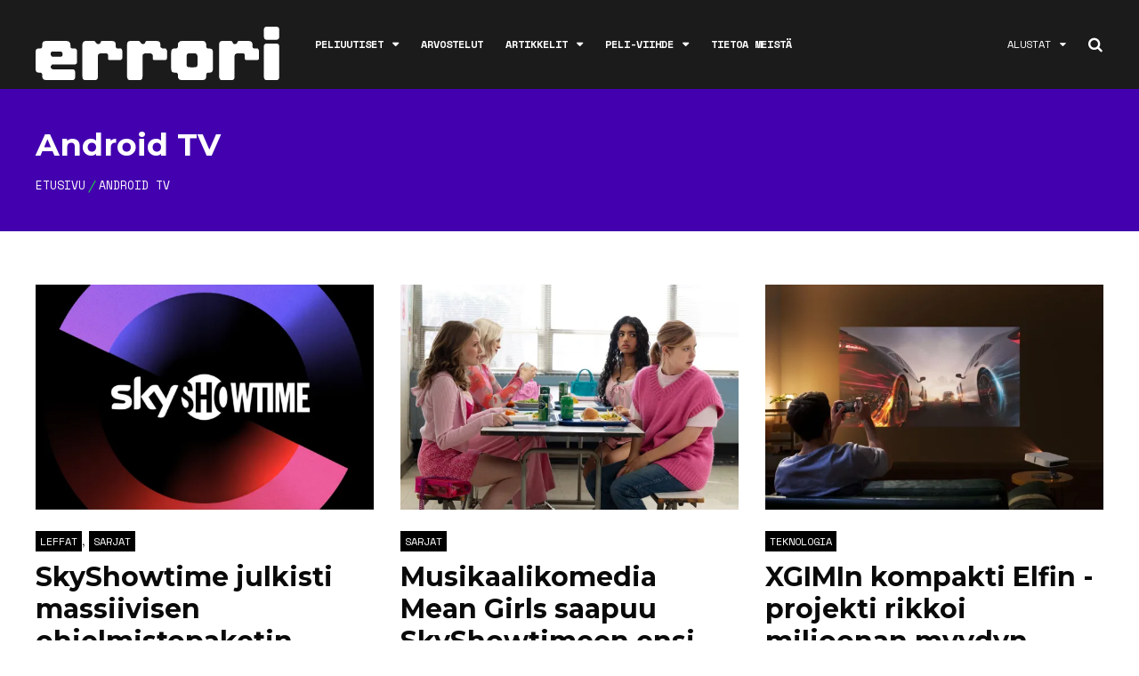

--- FILE ---
content_type: text/html; charset=UTF-8
request_url: https://errori.net/aiheet/android-tv/
body_size: 30227
content:
<!DOCTYPE html>
<html lang="fi">

<head>
    <!-- Global site tag (gtag.js) - Google Analytics -->
    <script async src="https://www.googletagmanager.com/gtag/js?id=UA-132358890-1"></script>
    <script>
      window.dataLayer = window.dataLayer || [];
      function gtag(){dataLayer.push(arguments);}
      gtag('js', new Date());

      gtag('config', 'UA-132358890-1');
    </script>
		<meta charset="UTF-8">
	<meta name="viewport" content="width=device-width, initial-scale=1, maximum-scale=1">
	<meta name="format-detection" content="telephone=no">
	<meta name="theme-color" content="#4300AF">
	<meta name="google-site-verification" content="gGKLgYUftKIm3bL_AUPZP9P1IXB2jHrgsQoAWEPoPz4" />
	<meta name="webgains-site-verification" content="ztfwq3xr" />
    <link rel="stylesheet" href="https://errori.net/wp-content/themes/mag-child/font-awesome.min.css">
	<link rel="profile" href="http://gmpg.org/xfn/11">
	<link rel="pingback" href="https://errori.net/xmlrpc.php">
		
	<meta name='robots' content='index, follow, max-image-preview:large, max-snippet:-1, max-video-preview:-1' />

	<!-- This site is optimized with the Yoast SEO plugin v26.7 - https://yoast.com/wordpress/plugins/seo/ -->
	<title>Android TV -aiheiset uutiset, arvostelut ja artikkkelit &#8211; errori.net</title>
	<meta name="description" content="Lue kaikki Android TV -aiheiset uutiset, arvostelut, artikkelit ja videot täältä." />
	<link rel="canonical" href="https://errori.net/aiheet/android-tv/" />
	<meta property="og:locale" content="fi_FI" />
	<meta property="og:type" content="article" />
	<meta property="og:title" content="Android TV -aiheiset uutiset, arvostelut ja artikkkelit &#8211; errori.net" />
	<meta property="og:description" content="Lue kaikki Android TV -aiheiset uutiset, arvostelut, artikkelit ja videot täältä." />
	<meta property="og:url" content="https://errori.net/aiheet/android-tv/" />
	<meta property="og:site_name" content="errori.net" />
	<meta property="og:image" content="https://i0.wp.com/errori.net/wp-content/uploads/2019/10/errori2.jpg?fit=1920%2C800&ssl=1" />
	<meta property="og:image:width" content="1920" />
	<meta property="og:image:height" content="800" />
	<meta property="og:image:type" content="image/jpeg" />
	<meta name="twitter:card" content="summary_large_image" />
	<script type="application/ld+json" class="yoast-schema-graph">{"@context":"https://schema.org","@graph":[{"@type":"CollectionPage","@id":"https://errori.net/aiheet/android-tv/","url":"https://errori.net/aiheet/android-tv/","name":"Android TV -aiheiset uutiset, arvostelut ja artikkkelit &#8211; errori.net","isPartOf":{"@id":"https://errori.net/#website"},"primaryImageOfPage":{"@id":"https://errori.net/aiheet/android-tv/#primaryimage"},"image":{"@id":"https://errori.net/aiheet/android-tv/#primaryimage"},"thumbnailUrl":"https://i0.wp.com/errori.net/wp-content/uploads/2021/08/Large_wheel_16x9-e1629288662158.jpg?fit=1280%2C721&ssl=1","description":"Lue kaikki Android TV -aiheiset uutiset, arvostelut, artikkelit ja videot täältä.","breadcrumb":{"@id":"https://errori.net/aiheet/android-tv/#breadcrumb"},"inLanguage":"fi"},{"@type":"ImageObject","inLanguage":"fi","@id":"https://errori.net/aiheet/android-tv/#primaryimage","url":"https://i0.wp.com/errori.net/wp-content/uploads/2021/08/Large_wheel_16x9-e1629288662158.jpg?fit=1280%2C721&ssl=1","contentUrl":"https://i0.wp.com/errori.net/wp-content/uploads/2021/08/Large_wheel_16x9-e1629288662158.jpg?fit=1280%2C721&ssl=1","width":1280,"height":721,"caption":"SkyShowtime"},{"@type":"BreadcrumbList","@id":"https://errori.net/aiheet/android-tv/#breadcrumb","itemListElement":[{"@type":"ListItem","position":1,"name":"Home","item":"https://errori.net/"},{"@type":"ListItem","position":2,"name":"Android TV"}]},{"@type":"WebSite","@id":"https://errori.net/#website","url":"https://errori.net/","name":"errori.net","description":"Kotimainen peliviihteen sivusto","publisher":{"@id":"https://errori.net/#organization"},"potentialAction":[{"@type":"SearchAction","target":{"@type":"EntryPoint","urlTemplate":"https://errori.net/?s={search_term_string}"},"query-input":{"@type":"PropertyValueSpecification","valueRequired":true,"valueName":"search_term_string"}}],"inLanguage":"fi"},{"@type":"Organization","@id":"https://errori.net/#organization","name":"Errori.net","url":"https://errori.net/","logo":{"@type":"ImageObject","inLanguage":"fi","@id":"https://errori.net/#/schema/logo/image/","url":"https://i0.wp.com/errori.net/wp-content/uploads/2018/08/39165058_1473998046034284_2055291986012798976_n.png?fit=600%2C600&ssl=1","contentUrl":"https://i0.wp.com/errori.net/wp-content/uploads/2018/08/39165058_1473998046034284_2055291986012798976_n.png?fit=600%2C600&ssl=1","width":600,"height":600,"caption":"Errori.net"},"image":{"@id":"https://errori.net/#/schema/logo/image/"},"sameAs":["https://www.facebook.com/errorinet/","https://www.instagram.com/errori_net/"]}]}</script>
	<!-- / Yoast SEO plugin. -->


<link rel='dns-prefetch' href='//www.googletagmanager.com' />
<link rel='dns-prefetch' href='//stats.wp.com' />
<link rel='dns-prefetch' href='//fonts.googleapis.com' />
<link rel='dns-prefetch' href='//v0.wordpress.com' />
<link rel='preconnect' href='//i0.wp.com' />
<link rel="alternate" type="application/rss+xml" title="errori.net &raquo; syöte" href="https://errori.net/feed/" />
<link rel="alternate" type="application/rss+xml" title="errori.net &raquo; kommenttien syöte" href="https://errori.net/comments/feed/" />
<link rel="alternate" type="application/rss+xml" title="errori.net &raquo; Android TV avainsanan RSS-syöte" href="https://errori.net/aiheet/android-tv/feed/" />
<style id='wp-img-auto-sizes-contain-inline-css' type='text/css'>
img:is([sizes=auto i],[sizes^="auto," i]){contain-intrinsic-size:3000px 1500px}
/*# sourceURL=wp-img-auto-sizes-contain-inline-css */
</style>
<link rel='stylesheet' id='taxopress-frontend-css-css' href='https://errori.net/wp-content/plugins/simple-tags/assets/frontend/css/frontend.css?ver=3.37.3' type='text/css' media='all' />
<link rel='stylesheet' id='ot-google-fonts-css' href='//fonts.googleapis.com/css?family=Space+Mono:regular,700%7CMontserrat:100,200,300,regular,700,900%7CLora:regular,italic' type='text/css' media='all' />
<style id='wp-emoji-styles-inline-css' type='text/css'>

	img.wp-smiley, img.emoji {
		display: inline !important;
		border: none !important;
		box-shadow: none !important;
		height: 1em !important;
		width: 1em !important;
		margin: 0 0.07em !important;
		vertical-align: -0.1em !important;
		background: none !important;
		padding: 0 !important;
	}
/*# sourceURL=wp-emoji-styles-inline-css */
</style>
<style id='wp-block-library-inline-css' type='text/css'>
:root{--wp-block-synced-color:#7a00df;--wp-block-synced-color--rgb:122,0,223;--wp-bound-block-color:var(--wp-block-synced-color);--wp-editor-canvas-background:#ddd;--wp-admin-theme-color:#007cba;--wp-admin-theme-color--rgb:0,124,186;--wp-admin-theme-color-darker-10:#006ba1;--wp-admin-theme-color-darker-10--rgb:0,107,160.5;--wp-admin-theme-color-darker-20:#005a87;--wp-admin-theme-color-darker-20--rgb:0,90,135;--wp-admin-border-width-focus:2px}@media (min-resolution:192dpi){:root{--wp-admin-border-width-focus:1.5px}}.wp-element-button{cursor:pointer}:root .has-very-light-gray-background-color{background-color:#eee}:root .has-very-dark-gray-background-color{background-color:#313131}:root .has-very-light-gray-color{color:#eee}:root .has-very-dark-gray-color{color:#313131}:root .has-vivid-green-cyan-to-vivid-cyan-blue-gradient-background{background:linear-gradient(135deg,#00d084,#0693e3)}:root .has-purple-crush-gradient-background{background:linear-gradient(135deg,#34e2e4,#4721fb 50%,#ab1dfe)}:root .has-hazy-dawn-gradient-background{background:linear-gradient(135deg,#faaca8,#dad0ec)}:root .has-subdued-olive-gradient-background{background:linear-gradient(135deg,#fafae1,#67a671)}:root .has-atomic-cream-gradient-background{background:linear-gradient(135deg,#fdd79a,#004a59)}:root .has-nightshade-gradient-background{background:linear-gradient(135deg,#330968,#31cdcf)}:root .has-midnight-gradient-background{background:linear-gradient(135deg,#020381,#2874fc)}:root{--wp--preset--font-size--normal:16px;--wp--preset--font-size--huge:42px}.has-regular-font-size{font-size:1em}.has-larger-font-size{font-size:2.625em}.has-normal-font-size{font-size:var(--wp--preset--font-size--normal)}.has-huge-font-size{font-size:var(--wp--preset--font-size--huge)}.has-text-align-center{text-align:center}.has-text-align-left{text-align:left}.has-text-align-right{text-align:right}.has-fit-text{white-space:nowrap!important}#end-resizable-editor-section{display:none}.aligncenter{clear:both}.items-justified-left{justify-content:flex-start}.items-justified-center{justify-content:center}.items-justified-right{justify-content:flex-end}.items-justified-space-between{justify-content:space-between}.screen-reader-text{border:0;clip-path:inset(50%);height:1px;margin:-1px;overflow:hidden;padding:0;position:absolute;width:1px;word-wrap:normal!important}.screen-reader-text:focus{background-color:#ddd;clip-path:none;color:#444;display:block;font-size:1em;height:auto;left:5px;line-height:normal;padding:15px 23px 14px;text-decoration:none;top:5px;width:auto;z-index:100000}html :where(.has-border-color){border-style:solid}html :where([style*=border-top-color]){border-top-style:solid}html :where([style*=border-right-color]){border-right-style:solid}html :where([style*=border-bottom-color]){border-bottom-style:solid}html :where([style*=border-left-color]){border-left-style:solid}html :where([style*=border-width]){border-style:solid}html :where([style*=border-top-width]){border-top-style:solid}html :where([style*=border-right-width]){border-right-style:solid}html :where([style*=border-bottom-width]){border-bottom-style:solid}html :where([style*=border-left-width]){border-left-style:solid}html :where(img[class*=wp-image-]){height:auto;max-width:100%}:where(figure){margin:0 0 1em}html :where(.is-position-sticky){--wp-admin--admin-bar--position-offset:var(--wp-admin--admin-bar--height,0px)}@media screen and (max-width:600px){html :where(.is-position-sticky){--wp-admin--admin-bar--position-offset:0px}}

/*# sourceURL=wp-block-library-inline-css */
</style><style id='wp-block-image-inline-css' type='text/css'>
.wp-block-image>a,.wp-block-image>figure>a{display:inline-block}.wp-block-image img{box-sizing:border-box;height:auto;max-width:100%;vertical-align:bottom}@media not (prefers-reduced-motion){.wp-block-image img.hide{visibility:hidden}.wp-block-image img.show{animation:show-content-image .4s}}.wp-block-image[style*=border-radius] img,.wp-block-image[style*=border-radius]>a{border-radius:inherit}.wp-block-image.has-custom-border img{box-sizing:border-box}.wp-block-image.aligncenter{text-align:center}.wp-block-image.alignfull>a,.wp-block-image.alignwide>a{width:100%}.wp-block-image.alignfull img,.wp-block-image.alignwide img{height:auto;width:100%}.wp-block-image .aligncenter,.wp-block-image .alignleft,.wp-block-image .alignright,.wp-block-image.aligncenter,.wp-block-image.alignleft,.wp-block-image.alignright{display:table}.wp-block-image .aligncenter>figcaption,.wp-block-image .alignleft>figcaption,.wp-block-image .alignright>figcaption,.wp-block-image.aligncenter>figcaption,.wp-block-image.alignleft>figcaption,.wp-block-image.alignright>figcaption{caption-side:bottom;display:table-caption}.wp-block-image .alignleft{float:left;margin:.5em 1em .5em 0}.wp-block-image .alignright{float:right;margin:.5em 0 .5em 1em}.wp-block-image .aligncenter{margin-left:auto;margin-right:auto}.wp-block-image :where(figcaption){margin-bottom:1em;margin-top:.5em}.wp-block-image.is-style-circle-mask img{border-radius:9999px}@supports ((-webkit-mask-image:none) or (mask-image:none)) or (-webkit-mask-image:none){.wp-block-image.is-style-circle-mask img{border-radius:0;-webkit-mask-image:url('data:image/svg+xml;utf8,<svg viewBox="0 0 100 100" xmlns="http://www.w3.org/2000/svg"><circle cx="50" cy="50" r="50"/></svg>');mask-image:url('data:image/svg+xml;utf8,<svg viewBox="0 0 100 100" xmlns="http://www.w3.org/2000/svg"><circle cx="50" cy="50" r="50"/></svg>');mask-mode:alpha;-webkit-mask-position:center;mask-position:center;-webkit-mask-repeat:no-repeat;mask-repeat:no-repeat;-webkit-mask-size:contain;mask-size:contain}}:root :where(.wp-block-image.is-style-rounded img,.wp-block-image .is-style-rounded img){border-radius:9999px}.wp-block-image figure{margin:0}.wp-lightbox-container{display:flex;flex-direction:column;position:relative}.wp-lightbox-container img{cursor:zoom-in}.wp-lightbox-container img:hover+button{opacity:1}.wp-lightbox-container button{align-items:center;backdrop-filter:blur(16px) saturate(180%);background-color:#5a5a5a40;border:none;border-radius:4px;cursor:zoom-in;display:flex;height:20px;justify-content:center;opacity:0;padding:0;position:absolute;right:16px;text-align:center;top:16px;width:20px;z-index:100}@media not (prefers-reduced-motion){.wp-lightbox-container button{transition:opacity .2s ease}}.wp-lightbox-container button:focus-visible{outline:3px auto #5a5a5a40;outline:3px auto -webkit-focus-ring-color;outline-offset:3px}.wp-lightbox-container button:hover{cursor:pointer;opacity:1}.wp-lightbox-container button:focus{opacity:1}.wp-lightbox-container button:focus,.wp-lightbox-container button:hover,.wp-lightbox-container button:not(:hover):not(:active):not(.has-background){background-color:#5a5a5a40;border:none}.wp-lightbox-overlay{box-sizing:border-box;cursor:zoom-out;height:100vh;left:0;overflow:hidden;position:fixed;top:0;visibility:hidden;width:100%;z-index:100000}.wp-lightbox-overlay .close-button{align-items:center;cursor:pointer;display:flex;justify-content:center;min-height:40px;min-width:40px;padding:0;position:absolute;right:calc(env(safe-area-inset-right) + 16px);top:calc(env(safe-area-inset-top) + 16px);z-index:5000000}.wp-lightbox-overlay .close-button:focus,.wp-lightbox-overlay .close-button:hover,.wp-lightbox-overlay .close-button:not(:hover):not(:active):not(.has-background){background:none;border:none}.wp-lightbox-overlay .lightbox-image-container{height:var(--wp--lightbox-container-height);left:50%;overflow:hidden;position:absolute;top:50%;transform:translate(-50%,-50%);transform-origin:top left;width:var(--wp--lightbox-container-width);z-index:9999999999}.wp-lightbox-overlay .wp-block-image{align-items:center;box-sizing:border-box;display:flex;height:100%;justify-content:center;margin:0;position:relative;transform-origin:0 0;width:100%;z-index:3000000}.wp-lightbox-overlay .wp-block-image img{height:var(--wp--lightbox-image-height);min-height:var(--wp--lightbox-image-height);min-width:var(--wp--lightbox-image-width);width:var(--wp--lightbox-image-width)}.wp-lightbox-overlay .wp-block-image figcaption{display:none}.wp-lightbox-overlay button{background:none;border:none}.wp-lightbox-overlay .scrim{background-color:#fff;height:100%;opacity:.9;position:absolute;width:100%;z-index:2000000}.wp-lightbox-overlay.active{visibility:visible}@media not (prefers-reduced-motion){.wp-lightbox-overlay.active{animation:turn-on-visibility .25s both}.wp-lightbox-overlay.active img{animation:turn-on-visibility .35s both}.wp-lightbox-overlay.show-closing-animation:not(.active){animation:turn-off-visibility .35s both}.wp-lightbox-overlay.show-closing-animation:not(.active) img{animation:turn-off-visibility .25s both}.wp-lightbox-overlay.zoom.active{animation:none;opacity:1;visibility:visible}.wp-lightbox-overlay.zoom.active .lightbox-image-container{animation:lightbox-zoom-in .4s}.wp-lightbox-overlay.zoom.active .lightbox-image-container img{animation:none}.wp-lightbox-overlay.zoom.active .scrim{animation:turn-on-visibility .4s forwards}.wp-lightbox-overlay.zoom.show-closing-animation:not(.active){animation:none}.wp-lightbox-overlay.zoom.show-closing-animation:not(.active) .lightbox-image-container{animation:lightbox-zoom-out .4s}.wp-lightbox-overlay.zoom.show-closing-animation:not(.active) .lightbox-image-container img{animation:none}.wp-lightbox-overlay.zoom.show-closing-animation:not(.active) .scrim{animation:turn-off-visibility .4s forwards}}@keyframes show-content-image{0%{visibility:hidden}99%{visibility:hidden}to{visibility:visible}}@keyframes turn-on-visibility{0%{opacity:0}to{opacity:1}}@keyframes turn-off-visibility{0%{opacity:1;visibility:visible}99%{opacity:0;visibility:visible}to{opacity:0;visibility:hidden}}@keyframes lightbox-zoom-in{0%{transform:translate(calc((-100vw + var(--wp--lightbox-scrollbar-width))/2 + var(--wp--lightbox-initial-left-position)),calc(-50vh + var(--wp--lightbox-initial-top-position))) scale(var(--wp--lightbox-scale))}to{transform:translate(-50%,-50%) scale(1)}}@keyframes lightbox-zoom-out{0%{transform:translate(-50%,-50%) scale(1);visibility:visible}99%{visibility:visible}to{transform:translate(calc((-100vw + var(--wp--lightbox-scrollbar-width))/2 + var(--wp--lightbox-initial-left-position)),calc(-50vh + var(--wp--lightbox-initial-top-position))) scale(var(--wp--lightbox-scale));visibility:hidden}}
/*# sourceURL=https://errori.net/wp-includes/blocks/image/style.min.css */
</style>
<style id='wp-block-columns-inline-css' type='text/css'>
.wp-block-columns{box-sizing:border-box;display:flex;flex-wrap:wrap!important}@media (min-width:782px){.wp-block-columns{flex-wrap:nowrap!important}}.wp-block-columns{align-items:normal!important}.wp-block-columns.are-vertically-aligned-top{align-items:flex-start}.wp-block-columns.are-vertically-aligned-center{align-items:center}.wp-block-columns.are-vertically-aligned-bottom{align-items:flex-end}@media (max-width:781px){.wp-block-columns:not(.is-not-stacked-on-mobile)>.wp-block-column{flex-basis:100%!important}}@media (min-width:782px){.wp-block-columns:not(.is-not-stacked-on-mobile)>.wp-block-column{flex-basis:0;flex-grow:1}.wp-block-columns:not(.is-not-stacked-on-mobile)>.wp-block-column[style*=flex-basis]{flex-grow:0}}.wp-block-columns.is-not-stacked-on-mobile{flex-wrap:nowrap!important}.wp-block-columns.is-not-stacked-on-mobile>.wp-block-column{flex-basis:0;flex-grow:1}.wp-block-columns.is-not-stacked-on-mobile>.wp-block-column[style*=flex-basis]{flex-grow:0}:where(.wp-block-columns){margin-bottom:1.75em}:where(.wp-block-columns.has-background){padding:1.25em 2.375em}.wp-block-column{flex-grow:1;min-width:0;overflow-wrap:break-word;word-break:break-word}.wp-block-column.is-vertically-aligned-top{align-self:flex-start}.wp-block-column.is-vertically-aligned-center{align-self:center}.wp-block-column.is-vertically-aligned-bottom{align-self:flex-end}.wp-block-column.is-vertically-aligned-stretch{align-self:stretch}.wp-block-column.is-vertically-aligned-bottom,.wp-block-column.is-vertically-aligned-center,.wp-block-column.is-vertically-aligned-top{width:100%}
/*# sourceURL=https://errori.net/wp-includes/blocks/columns/style.min.css */
</style>
<style id='wp-block-paragraph-inline-css' type='text/css'>
.is-small-text{font-size:.875em}.is-regular-text{font-size:1em}.is-large-text{font-size:2.25em}.is-larger-text{font-size:3em}.has-drop-cap:not(:focus):first-letter{float:left;font-size:8.4em;font-style:normal;font-weight:100;line-height:.68;margin:.05em .1em 0 0;text-transform:uppercase}body.rtl .has-drop-cap:not(:focus):first-letter{float:none;margin-left:.1em}p.has-drop-cap.has-background{overflow:hidden}:root :where(p.has-background){padding:1.25em 2.375em}:where(p.has-text-color:not(.has-link-color)) a{color:inherit}p.has-text-align-left[style*="writing-mode:vertical-lr"],p.has-text-align-right[style*="writing-mode:vertical-rl"]{rotate:180deg}
/*# sourceURL=https://errori.net/wp-includes/blocks/paragraph/style.min.css */
</style>
<style id='wp-block-social-links-inline-css' type='text/css'>
.wp-block-social-links{background:none;box-sizing:border-box;margin-left:0;padding-left:0;padding-right:0;text-indent:0}.wp-block-social-links .wp-social-link a,.wp-block-social-links .wp-social-link a:hover{border-bottom:0;box-shadow:none;text-decoration:none}.wp-block-social-links .wp-social-link svg{height:1em;width:1em}.wp-block-social-links .wp-social-link span:not(.screen-reader-text){font-size:.65em;margin-left:.5em;margin-right:.5em}.wp-block-social-links.has-small-icon-size{font-size:16px}.wp-block-social-links,.wp-block-social-links.has-normal-icon-size{font-size:24px}.wp-block-social-links.has-large-icon-size{font-size:36px}.wp-block-social-links.has-huge-icon-size{font-size:48px}.wp-block-social-links.aligncenter{display:flex;justify-content:center}.wp-block-social-links.alignright{justify-content:flex-end}.wp-block-social-link{border-radius:9999px;display:block}@media not (prefers-reduced-motion){.wp-block-social-link{transition:transform .1s ease}}.wp-block-social-link{height:auto}.wp-block-social-link a{align-items:center;display:flex;line-height:0}.wp-block-social-link:hover{transform:scale(1.1)}.wp-block-social-links .wp-block-social-link.wp-social-link{display:inline-block;margin:0;padding:0}.wp-block-social-links .wp-block-social-link.wp-social-link .wp-block-social-link-anchor,.wp-block-social-links .wp-block-social-link.wp-social-link .wp-block-social-link-anchor svg,.wp-block-social-links .wp-block-social-link.wp-social-link .wp-block-social-link-anchor:active,.wp-block-social-links .wp-block-social-link.wp-social-link .wp-block-social-link-anchor:hover,.wp-block-social-links .wp-block-social-link.wp-social-link .wp-block-social-link-anchor:visited{color:currentColor;fill:currentColor}:where(.wp-block-social-links:not(.is-style-logos-only)) .wp-social-link{background-color:#f0f0f0;color:#444}:where(.wp-block-social-links:not(.is-style-logos-only)) .wp-social-link-amazon{background-color:#f90;color:#fff}:where(.wp-block-social-links:not(.is-style-logos-only)) .wp-social-link-bandcamp{background-color:#1ea0c3;color:#fff}:where(.wp-block-social-links:not(.is-style-logos-only)) .wp-social-link-behance{background-color:#0757fe;color:#fff}:where(.wp-block-social-links:not(.is-style-logos-only)) .wp-social-link-bluesky{background-color:#0a7aff;color:#fff}:where(.wp-block-social-links:not(.is-style-logos-only)) .wp-social-link-codepen{background-color:#1e1f26;color:#fff}:where(.wp-block-social-links:not(.is-style-logos-only)) .wp-social-link-deviantart{background-color:#02e49b;color:#fff}:where(.wp-block-social-links:not(.is-style-logos-only)) .wp-social-link-discord{background-color:#5865f2;color:#fff}:where(.wp-block-social-links:not(.is-style-logos-only)) .wp-social-link-dribbble{background-color:#e94c89;color:#fff}:where(.wp-block-social-links:not(.is-style-logos-only)) .wp-social-link-dropbox{background-color:#4280ff;color:#fff}:where(.wp-block-social-links:not(.is-style-logos-only)) .wp-social-link-etsy{background-color:#f45800;color:#fff}:where(.wp-block-social-links:not(.is-style-logos-only)) .wp-social-link-facebook{background-color:#0866ff;color:#fff}:where(.wp-block-social-links:not(.is-style-logos-only)) .wp-social-link-fivehundredpx{background-color:#000;color:#fff}:where(.wp-block-social-links:not(.is-style-logos-only)) .wp-social-link-flickr{background-color:#0461dd;color:#fff}:where(.wp-block-social-links:not(.is-style-logos-only)) .wp-social-link-foursquare{background-color:#e65678;color:#fff}:where(.wp-block-social-links:not(.is-style-logos-only)) .wp-social-link-github{background-color:#24292d;color:#fff}:where(.wp-block-social-links:not(.is-style-logos-only)) .wp-social-link-goodreads{background-color:#eceadd;color:#382110}:where(.wp-block-social-links:not(.is-style-logos-only)) .wp-social-link-google{background-color:#ea4434;color:#fff}:where(.wp-block-social-links:not(.is-style-logos-only)) .wp-social-link-gravatar{background-color:#1d4fc4;color:#fff}:where(.wp-block-social-links:not(.is-style-logos-only)) .wp-social-link-instagram{background-color:#f00075;color:#fff}:where(.wp-block-social-links:not(.is-style-logos-only)) .wp-social-link-lastfm{background-color:#e21b24;color:#fff}:where(.wp-block-social-links:not(.is-style-logos-only)) .wp-social-link-linkedin{background-color:#0d66c2;color:#fff}:where(.wp-block-social-links:not(.is-style-logos-only)) .wp-social-link-mastodon{background-color:#3288d4;color:#fff}:where(.wp-block-social-links:not(.is-style-logos-only)) .wp-social-link-medium{background-color:#000;color:#fff}:where(.wp-block-social-links:not(.is-style-logos-only)) .wp-social-link-meetup{background-color:#f6405f;color:#fff}:where(.wp-block-social-links:not(.is-style-logos-only)) .wp-social-link-patreon{background-color:#000;color:#fff}:where(.wp-block-social-links:not(.is-style-logos-only)) .wp-social-link-pinterest{background-color:#e60122;color:#fff}:where(.wp-block-social-links:not(.is-style-logos-only)) .wp-social-link-pocket{background-color:#ef4155;color:#fff}:where(.wp-block-social-links:not(.is-style-logos-only)) .wp-social-link-reddit{background-color:#ff4500;color:#fff}:where(.wp-block-social-links:not(.is-style-logos-only)) .wp-social-link-skype{background-color:#0478d7;color:#fff}:where(.wp-block-social-links:not(.is-style-logos-only)) .wp-social-link-snapchat{background-color:#fefc00;color:#fff;stroke:#000}:where(.wp-block-social-links:not(.is-style-logos-only)) .wp-social-link-soundcloud{background-color:#ff5600;color:#fff}:where(.wp-block-social-links:not(.is-style-logos-only)) .wp-social-link-spotify{background-color:#1bd760;color:#fff}:where(.wp-block-social-links:not(.is-style-logos-only)) .wp-social-link-telegram{background-color:#2aabee;color:#fff}:where(.wp-block-social-links:not(.is-style-logos-only)) .wp-social-link-threads{background-color:#000;color:#fff}:where(.wp-block-social-links:not(.is-style-logos-only)) .wp-social-link-tiktok{background-color:#000;color:#fff}:where(.wp-block-social-links:not(.is-style-logos-only)) .wp-social-link-tumblr{background-color:#011835;color:#fff}:where(.wp-block-social-links:not(.is-style-logos-only)) .wp-social-link-twitch{background-color:#6440a4;color:#fff}:where(.wp-block-social-links:not(.is-style-logos-only)) .wp-social-link-twitter{background-color:#1da1f2;color:#fff}:where(.wp-block-social-links:not(.is-style-logos-only)) .wp-social-link-vimeo{background-color:#1eb7ea;color:#fff}:where(.wp-block-social-links:not(.is-style-logos-only)) .wp-social-link-vk{background-color:#4680c2;color:#fff}:where(.wp-block-social-links:not(.is-style-logos-only)) .wp-social-link-wordpress{background-color:#3499cd;color:#fff}:where(.wp-block-social-links:not(.is-style-logos-only)) .wp-social-link-whatsapp{background-color:#25d366;color:#fff}:where(.wp-block-social-links:not(.is-style-logos-only)) .wp-social-link-x{background-color:#000;color:#fff}:where(.wp-block-social-links:not(.is-style-logos-only)) .wp-social-link-yelp{background-color:#d32422;color:#fff}:where(.wp-block-social-links:not(.is-style-logos-only)) .wp-social-link-youtube{background-color:red;color:#fff}:where(.wp-block-social-links.is-style-logos-only) .wp-social-link{background:none}:where(.wp-block-social-links.is-style-logos-only) .wp-social-link svg{height:1.25em;width:1.25em}:where(.wp-block-social-links.is-style-logos-only) .wp-social-link-amazon{color:#f90}:where(.wp-block-social-links.is-style-logos-only) .wp-social-link-bandcamp{color:#1ea0c3}:where(.wp-block-social-links.is-style-logos-only) .wp-social-link-behance{color:#0757fe}:where(.wp-block-social-links.is-style-logos-only) .wp-social-link-bluesky{color:#0a7aff}:where(.wp-block-social-links.is-style-logos-only) .wp-social-link-codepen{color:#1e1f26}:where(.wp-block-social-links.is-style-logos-only) .wp-social-link-deviantart{color:#02e49b}:where(.wp-block-social-links.is-style-logos-only) .wp-social-link-discord{color:#5865f2}:where(.wp-block-social-links.is-style-logos-only) .wp-social-link-dribbble{color:#e94c89}:where(.wp-block-social-links.is-style-logos-only) .wp-social-link-dropbox{color:#4280ff}:where(.wp-block-social-links.is-style-logos-only) .wp-social-link-etsy{color:#f45800}:where(.wp-block-social-links.is-style-logos-only) .wp-social-link-facebook{color:#0866ff}:where(.wp-block-social-links.is-style-logos-only) .wp-social-link-fivehundredpx{color:#000}:where(.wp-block-social-links.is-style-logos-only) .wp-social-link-flickr{color:#0461dd}:where(.wp-block-social-links.is-style-logos-only) .wp-social-link-foursquare{color:#e65678}:where(.wp-block-social-links.is-style-logos-only) .wp-social-link-github{color:#24292d}:where(.wp-block-social-links.is-style-logos-only) .wp-social-link-goodreads{color:#382110}:where(.wp-block-social-links.is-style-logos-only) .wp-social-link-google{color:#ea4434}:where(.wp-block-social-links.is-style-logos-only) .wp-social-link-gravatar{color:#1d4fc4}:where(.wp-block-social-links.is-style-logos-only) .wp-social-link-instagram{color:#f00075}:where(.wp-block-social-links.is-style-logos-only) .wp-social-link-lastfm{color:#e21b24}:where(.wp-block-social-links.is-style-logos-only) .wp-social-link-linkedin{color:#0d66c2}:where(.wp-block-social-links.is-style-logos-only) .wp-social-link-mastodon{color:#3288d4}:where(.wp-block-social-links.is-style-logos-only) .wp-social-link-medium{color:#000}:where(.wp-block-social-links.is-style-logos-only) .wp-social-link-meetup{color:#f6405f}:where(.wp-block-social-links.is-style-logos-only) .wp-social-link-patreon{color:#000}:where(.wp-block-social-links.is-style-logos-only) .wp-social-link-pinterest{color:#e60122}:where(.wp-block-social-links.is-style-logos-only) .wp-social-link-pocket{color:#ef4155}:where(.wp-block-social-links.is-style-logos-only) .wp-social-link-reddit{color:#ff4500}:where(.wp-block-social-links.is-style-logos-only) .wp-social-link-skype{color:#0478d7}:where(.wp-block-social-links.is-style-logos-only) .wp-social-link-snapchat{color:#fff;stroke:#000}:where(.wp-block-social-links.is-style-logos-only) .wp-social-link-soundcloud{color:#ff5600}:where(.wp-block-social-links.is-style-logos-only) .wp-social-link-spotify{color:#1bd760}:where(.wp-block-social-links.is-style-logos-only) .wp-social-link-telegram{color:#2aabee}:where(.wp-block-social-links.is-style-logos-only) .wp-social-link-threads{color:#000}:where(.wp-block-social-links.is-style-logos-only) .wp-social-link-tiktok{color:#000}:where(.wp-block-social-links.is-style-logos-only) .wp-social-link-tumblr{color:#011835}:where(.wp-block-social-links.is-style-logos-only) .wp-social-link-twitch{color:#6440a4}:where(.wp-block-social-links.is-style-logos-only) .wp-social-link-twitter{color:#1da1f2}:where(.wp-block-social-links.is-style-logos-only) .wp-social-link-vimeo{color:#1eb7ea}:where(.wp-block-social-links.is-style-logos-only) .wp-social-link-vk{color:#4680c2}:where(.wp-block-social-links.is-style-logos-only) .wp-social-link-whatsapp{color:#25d366}:where(.wp-block-social-links.is-style-logos-only) .wp-social-link-wordpress{color:#3499cd}:where(.wp-block-social-links.is-style-logos-only) .wp-social-link-x{color:#000}:where(.wp-block-social-links.is-style-logos-only) .wp-social-link-yelp{color:#d32422}:where(.wp-block-social-links.is-style-logos-only) .wp-social-link-youtube{color:red}.wp-block-social-links.is-style-pill-shape .wp-social-link{width:auto}:root :where(.wp-block-social-links .wp-social-link a){padding:.25em}:root :where(.wp-block-social-links.is-style-logos-only .wp-social-link a){padding:0}:root :where(.wp-block-social-links.is-style-pill-shape .wp-social-link a){padding-left:.6666666667em;padding-right:.6666666667em}.wp-block-social-links:not(.has-icon-color):not(.has-icon-background-color) .wp-social-link-snapchat .wp-block-social-link-label{color:#000}
/*# sourceURL=https://errori.net/wp-includes/blocks/social-links/style.min.css */
</style>
<style id='global-styles-inline-css' type='text/css'>
:root{--wp--preset--aspect-ratio--square: 1;--wp--preset--aspect-ratio--4-3: 4/3;--wp--preset--aspect-ratio--3-4: 3/4;--wp--preset--aspect-ratio--3-2: 3/2;--wp--preset--aspect-ratio--2-3: 2/3;--wp--preset--aspect-ratio--16-9: 16/9;--wp--preset--aspect-ratio--9-16: 9/16;--wp--preset--color--black: #000000;--wp--preset--color--cyan-bluish-gray: #abb8c3;--wp--preset--color--white: #ffffff;--wp--preset--color--pale-pink: #f78da7;--wp--preset--color--vivid-red: #cf2e2e;--wp--preset--color--luminous-vivid-orange: #ff6900;--wp--preset--color--luminous-vivid-amber: #fcb900;--wp--preset--color--light-green-cyan: #7bdcb5;--wp--preset--color--vivid-green-cyan: #00d084;--wp--preset--color--pale-cyan-blue: #8ed1fc;--wp--preset--color--vivid-cyan-blue: #0693e3;--wp--preset--color--vivid-purple: #9b51e0;--wp--preset--gradient--vivid-cyan-blue-to-vivid-purple: linear-gradient(135deg,rgb(6,147,227) 0%,rgb(155,81,224) 100%);--wp--preset--gradient--light-green-cyan-to-vivid-green-cyan: linear-gradient(135deg,rgb(122,220,180) 0%,rgb(0,208,130) 100%);--wp--preset--gradient--luminous-vivid-amber-to-luminous-vivid-orange: linear-gradient(135deg,rgb(252,185,0) 0%,rgb(255,105,0) 100%);--wp--preset--gradient--luminous-vivid-orange-to-vivid-red: linear-gradient(135deg,rgb(255,105,0) 0%,rgb(207,46,46) 100%);--wp--preset--gradient--very-light-gray-to-cyan-bluish-gray: linear-gradient(135deg,rgb(238,238,238) 0%,rgb(169,184,195) 100%);--wp--preset--gradient--cool-to-warm-spectrum: linear-gradient(135deg,rgb(74,234,220) 0%,rgb(151,120,209) 20%,rgb(207,42,186) 40%,rgb(238,44,130) 60%,rgb(251,105,98) 80%,rgb(254,248,76) 100%);--wp--preset--gradient--blush-light-purple: linear-gradient(135deg,rgb(255,206,236) 0%,rgb(152,150,240) 100%);--wp--preset--gradient--blush-bordeaux: linear-gradient(135deg,rgb(254,205,165) 0%,rgb(254,45,45) 50%,rgb(107,0,62) 100%);--wp--preset--gradient--luminous-dusk: linear-gradient(135deg,rgb(255,203,112) 0%,rgb(199,81,192) 50%,rgb(65,88,208) 100%);--wp--preset--gradient--pale-ocean: linear-gradient(135deg,rgb(255,245,203) 0%,rgb(182,227,212) 50%,rgb(51,167,181) 100%);--wp--preset--gradient--electric-grass: linear-gradient(135deg,rgb(202,248,128) 0%,rgb(113,206,126) 100%);--wp--preset--gradient--midnight: linear-gradient(135deg,rgb(2,3,129) 0%,rgb(40,116,252) 100%);--wp--preset--font-size--small: 13px;--wp--preset--font-size--medium: 20px;--wp--preset--font-size--large: 36px;--wp--preset--font-size--x-large: 42px;--wp--preset--spacing--20: 0.44rem;--wp--preset--spacing--30: 0.67rem;--wp--preset--spacing--40: 1rem;--wp--preset--spacing--50: 1.5rem;--wp--preset--spacing--60: 2.25rem;--wp--preset--spacing--70: 3.38rem;--wp--preset--spacing--80: 5.06rem;--wp--preset--shadow--natural: 6px 6px 9px rgba(0, 0, 0, 0.2);--wp--preset--shadow--deep: 12px 12px 50px rgba(0, 0, 0, 0.4);--wp--preset--shadow--sharp: 6px 6px 0px rgba(0, 0, 0, 0.2);--wp--preset--shadow--outlined: 6px 6px 0px -3px rgb(255, 255, 255), 6px 6px rgb(0, 0, 0);--wp--preset--shadow--crisp: 6px 6px 0px rgb(0, 0, 0);}:where(.is-layout-flex){gap: 0.5em;}:where(.is-layout-grid){gap: 0.5em;}body .is-layout-flex{display: flex;}.is-layout-flex{flex-wrap: wrap;align-items: center;}.is-layout-flex > :is(*, div){margin: 0;}body .is-layout-grid{display: grid;}.is-layout-grid > :is(*, div){margin: 0;}:where(.wp-block-columns.is-layout-flex){gap: 2em;}:where(.wp-block-columns.is-layout-grid){gap: 2em;}:where(.wp-block-post-template.is-layout-flex){gap: 1.25em;}:where(.wp-block-post-template.is-layout-grid){gap: 1.25em;}.has-black-color{color: var(--wp--preset--color--black) !important;}.has-cyan-bluish-gray-color{color: var(--wp--preset--color--cyan-bluish-gray) !important;}.has-white-color{color: var(--wp--preset--color--white) !important;}.has-pale-pink-color{color: var(--wp--preset--color--pale-pink) !important;}.has-vivid-red-color{color: var(--wp--preset--color--vivid-red) !important;}.has-luminous-vivid-orange-color{color: var(--wp--preset--color--luminous-vivid-orange) !important;}.has-luminous-vivid-amber-color{color: var(--wp--preset--color--luminous-vivid-amber) !important;}.has-light-green-cyan-color{color: var(--wp--preset--color--light-green-cyan) !important;}.has-vivid-green-cyan-color{color: var(--wp--preset--color--vivid-green-cyan) !important;}.has-pale-cyan-blue-color{color: var(--wp--preset--color--pale-cyan-blue) !important;}.has-vivid-cyan-blue-color{color: var(--wp--preset--color--vivid-cyan-blue) !important;}.has-vivid-purple-color{color: var(--wp--preset--color--vivid-purple) !important;}.has-black-background-color{background-color: var(--wp--preset--color--black) !important;}.has-cyan-bluish-gray-background-color{background-color: var(--wp--preset--color--cyan-bluish-gray) !important;}.has-white-background-color{background-color: var(--wp--preset--color--white) !important;}.has-pale-pink-background-color{background-color: var(--wp--preset--color--pale-pink) !important;}.has-vivid-red-background-color{background-color: var(--wp--preset--color--vivid-red) !important;}.has-luminous-vivid-orange-background-color{background-color: var(--wp--preset--color--luminous-vivid-orange) !important;}.has-luminous-vivid-amber-background-color{background-color: var(--wp--preset--color--luminous-vivid-amber) !important;}.has-light-green-cyan-background-color{background-color: var(--wp--preset--color--light-green-cyan) !important;}.has-vivid-green-cyan-background-color{background-color: var(--wp--preset--color--vivid-green-cyan) !important;}.has-pale-cyan-blue-background-color{background-color: var(--wp--preset--color--pale-cyan-blue) !important;}.has-vivid-cyan-blue-background-color{background-color: var(--wp--preset--color--vivid-cyan-blue) !important;}.has-vivid-purple-background-color{background-color: var(--wp--preset--color--vivid-purple) !important;}.has-black-border-color{border-color: var(--wp--preset--color--black) !important;}.has-cyan-bluish-gray-border-color{border-color: var(--wp--preset--color--cyan-bluish-gray) !important;}.has-white-border-color{border-color: var(--wp--preset--color--white) !important;}.has-pale-pink-border-color{border-color: var(--wp--preset--color--pale-pink) !important;}.has-vivid-red-border-color{border-color: var(--wp--preset--color--vivid-red) !important;}.has-luminous-vivid-orange-border-color{border-color: var(--wp--preset--color--luminous-vivid-orange) !important;}.has-luminous-vivid-amber-border-color{border-color: var(--wp--preset--color--luminous-vivid-amber) !important;}.has-light-green-cyan-border-color{border-color: var(--wp--preset--color--light-green-cyan) !important;}.has-vivid-green-cyan-border-color{border-color: var(--wp--preset--color--vivid-green-cyan) !important;}.has-pale-cyan-blue-border-color{border-color: var(--wp--preset--color--pale-cyan-blue) !important;}.has-vivid-cyan-blue-border-color{border-color: var(--wp--preset--color--vivid-cyan-blue) !important;}.has-vivid-purple-border-color{border-color: var(--wp--preset--color--vivid-purple) !important;}.has-vivid-cyan-blue-to-vivid-purple-gradient-background{background: var(--wp--preset--gradient--vivid-cyan-blue-to-vivid-purple) !important;}.has-light-green-cyan-to-vivid-green-cyan-gradient-background{background: var(--wp--preset--gradient--light-green-cyan-to-vivid-green-cyan) !important;}.has-luminous-vivid-amber-to-luminous-vivid-orange-gradient-background{background: var(--wp--preset--gradient--luminous-vivid-amber-to-luminous-vivid-orange) !important;}.has-luminous-vivid-orange-to-vivid-red-gradient-background{background: var(--wp--preset--gradient--luminous-vivid-orange-to-vivid-red) !important;}.has-very-light-gray-to-cyan-bluish-gray-gradient-background{background: var(--wp--preset--gradient--very-light-gray-to-cyan-bluish-gray) !important;}.has-cool-to-warm-spectrum-gradient-background{background: var(--wp--preset--gradient--cool-to-warm-spectrum) !important;}.has-blush-light-purple-gradient-background{background: var(--wp--preset--gradient--blush-light-purple) !important;}.has-blush-bordeaux-gradient-background{background: var(--wp--preset--gradient--blush-bordeaux) !important;}.has-luminous-dusk-gradient-background{background: var(--wp--preset--gradient--luminous-dusk) !important;}.has-pale-ocean-gradient-background{background: var(--wp--preset--gradient--pale-ocean) !important;}.has-electric-grass-gradient-background{background: var(--wp--preset--gradient--electric-grass) !important;}.has-midnight-gradient-background{background: var(--wp--preset--gradient--midnight) !important;}.has-small-font-size{font-size: var(--wp--preset--font-size--small) !important;}.has-medium-font-size{font-size: var(--wp--preset--font-size--medium) !important;}.has-large-font-size{font-size: var(--wp--preset--font-size--large) !important;}.has-x-large-font-size{font-size: var(--wp--preset--font-size--x-large) !important;}
:where(.wp-block-columns.is-layout-flex){gap: 2em;}:where(.wp-block-columns.is-layout-grid){gap: 2em;}
/*# sourceURL=global-styles-inline-css */
</style>
<style id='core-block-supports-inline-css' type='text/css'>
.wp-container-core-columns-is-layout-9d6595d7{flex-wrap:nowrap;}
/*# sourceURL=core-block-supports-inline-css */
</style>

<style id='classic-theme-styles-inline-css' type='text/css'>
/*! This file is auto-generated */
.wp-block-button__link{color:#fff;background-color:#32373c;border-radius:9999px;box-shadow:none;text-decoration:none;padding:calc(.667em + 2px) calc(1.333em + 2px);font-size:1.125em}.wp-block-file__button{background:#32373c;color:#fff;text-decoration:none}
/*# sourceURL=/wp-includes/css/classic-themes.min.css */
</style>
<link rel='stylesheet' id='mpp_gutenberg-css' href='https://errori.net/wp-content/plugins/metronet-profile-picture/dist/blocks.style.build.css?ver=2.6.3' type='text/css' media='all' />
<link rel='stylesheet' id='contact-form-7-css' href='https://errori.net/wp-content/plugins/contact-form-7/includes/css/styles.css?ver=6.1.3' type='text/css' media='all' />
<link rel='stylesheet' id='kz_view_counter-css' href='https://errori.net/wp-content/plugins/kz_view_counter/public/css/kz_view_counter-public.css?ver=1.0.0' type='text/css' media='all' />
<link rel='stylesheet' id='photoswipe-lib-css' href='https://errori.net/wp-content/plugins/photo-swipe/lib/photoswipe.css?ver=4.1.1.1' type='text/css' media='all' />
<link rel='stylesheet' id='photoswipe-default-skin-css' href='https://errori.net/wp-content/plugins/photo-swipe/lib/default-skin/default-skin.css?ver=4.1.1.1' type='text/css' media='all' />
<link rel='stylesheet' id='yop-public-css' href='https://errori.net/wp-content/plugins/yop-poll/public/assets/css/yop-poll-public-6.5.37.css?ver=6.9' type='text/css' media='all' />
<link rel='stylesheet' id='js_composer_front-css' href='https://errori.net/wp-content/plugins/js_composer/assets/css/js_composer.min.css?ver=8.0.1' type='text/css' media='all' />
<link rel='stylesheet' id='core-extend-css' href='https://errori.net/wp-content/plugins/core-extend/assets/css/core-extend.css?ver=1' type='text/css' media='all' />
<link rel='stylesheet' id='parent-style-css' href='https://errori.net/wp-content/themes/mag/style.css?ver=6.9' type='text/css' media='all' />
<link rel='stylesheet' id='mnky_main-css' href='https://errori.net/wp-content/themes/mag-child/style.css?ver=1.0.0' type='text/css' media='all' />
<style id='mnky_main-inline-css' type='text/css'>
input[type='submit'],input[type=button], button, blockquote p:before, #site-navigation ul li.menu-button-full a, #header-container .menu-toggle-wrapper:hover span, .toggle-overlay-sidebar:hover span, .toggle-overlay-sidebar:hover span:after, .toggle-overlay-sidebar:hover span:before, .overlay-sidebar-close:hover span, .header-search .toggle-header-search:hover span, #wp-calendar #today, .widget-area .widget .tagcloud a, .article-labels span, .archive-layout .post-format-badge i, .archive-layout:not(.archive-style-2) .more-link, .rating-bar-value, .tag-links span a, .mnky-post-links .previous-post-title,.mnky-post-links .next-post-title, .page-links span, .pagination .current, .scrollToTop, .mnky_button a, .mnky_heading_wrapper h1,.mnky_heading_wrapper h2,.mnky_heading_wrapper h3,.mnky_heading_wrapper h4,.mnky_heading_wrapper h5, .mnky_heading_wrapper h6, .mp-post-format i, .mp-post-nr, #load-posts a, .ajax-load-posts .mp-load-posts a, .ajax-infinite-scroll .mp-load-posts a, .ajax-post-carousel .mp-load-posts a, .mnky-posts-grid .mpg-title, .mnt-title, .mnky-posts-slider .flex-direction-nav a {background-color:#1bee34;}			#comments span.required, #comments p.comment-notes:before, p.logged-in-as:before, p.must-log-in:before, .sticky .post-preview:after, .format-chat p:nth-child(odd):before, .page-sidebar a:hover, #site-navigation ul li a:hover, #site-navigation ul li.current-menu-item > a, #site-navigation ul li.megamenu ul li ul li a:hover, #site-navigation ul li.megamenu ul li.current-menu-item > a, #site-navigation .mnky-menu-posts .menu-post-container:hover h6, #site-navigation ul li.megamenu-tabs .submenu-content .tabs-nav li.nav-active a, .site-links .search_button:hover, .menu-toggle-wrapper:hover, #site-navigation-side a:hover, #site-navigation-side .menu-container ul li a:hover, #site-navigation-side .toggle-main-menu:hover span, .meta-views, .rating-stars, .archive-style-2 .post-content-wrapper a:hover, .archive-style-2 .post-content-wrapper .entry-content a:hover, .archive-style-2 .post-content-wrapper .mp-rating-stars span, .mp-views, .mp-rating-stars, .mp-layout-5 .mp-content-container a:hover, .mp-widget.mp-layout-5 .mp-container .mp-content-container a:hover, .mnky-posts-grid .mpg-category a, .mnky_category figcaption span, .mnky_category_link:hover figcaption span, .mnky_custom-list-item i, .mnky_service-box .service_icon i, .vc_toggle_default .vc_toggle_title .vc_toggle_icon:after, .separator_w_icon i {color:#1bee34;}					.mnky_heading_wrapper h6, .mnky-posts-grid .mpg-title {box-shadow: 10px 0 0 #1bee34, -10px 0 0 #1bee34;}			.archive-layout .post-format-badge i, .tag-links span a, .widget-area .widget .tagcloud a, .mnky-post-links .previous-post-title,.mnky-post-links .next-post-title, .page-links span, .pagination .current, .scrollToTop i, .mnky_button a, .mnky_heading_wrapper h1, .mnky_heading_wrapper h2, .mnky_heading_wrapper h3, .mnky_heading_wrapper h4, .mnky_heading_wrapper h5, .mnky_heading_wrapper h6, .mp-post-format i, .mp-post-nr, .ajax-post-carousel  .mp-load-posts i, .ajax-load-posts .mp-load-posts a, .ajax-infinite-scroll .mp-load-posts a, .mnky-posts-grid .mpg-title, .mnky-posts-grid .mpg-title a, .mnky-posts-grid .mp-views, .mnt-title, .mnky-posts-slider .flex-direction-nav a {color:#020202;}					.mnky_category figcaption span, .mnky-posts-grid .mpg-category a  {background-color:#020202;}					input:focus, textarea:focus, .rating-bar-value:after, #sidebar .widget.widget_nav_menu ul li.current-menu-item a, #sidebar.float-right .widget.widget_nav_menu ul li.current-menu-item a {border-color:#1bee34;}		.mp-container .mp-comment:after {border-left-color:#1bee34; border-top-color:#1bee34;}			.mp-ajax-loader{border-top-color:#1bee34;}	#main, #site-header #header-container, #overlay-sidebar-inner, #top-bar, #mobile-site-header, #container, .inner, .page-header-inner, .header-search, .header-search .search-input {max-width:1200px; }.mps-content-container {width:1260px; }#site-navigation ul li.megamenu > ul{max-width:1200px; left: calc(50% - 600px);}@media only screen and (max-width : 1200px){#site-navigation .menu-container ul li.megamenu > ul{left:0;}}@media only screen and (max-width : 1260px){.searchform-wrapper {padding:0 30px;} .header-search .toggle-header-search {right:30px;}}body, select, textarea, input, button{font-family: "Lora",Arial,Helvetica,sans-serif;}body{color:#0a0a0a; font-size:16px}a, #content h4.wpb_toggle, .entry-meta-blog .meta-author, .entry-header .entry-meta, .entry-header .entry-meta a, .pagination a, .page-links a, #comments .comment-meta a, #comments .comment-reply-link, #comments h3.comment-reply-title #cancel-comment-reply-link, #comments .comment-navigation a, .mp-author a, .mp-widget .mp-container,.mp-widget .mp-container a, .mp-widget .mp-container a:hover {color:#0a0a0a;}#site-navigation, #site-navigation ul li a, #site-navigation-side .menu-container ul li a, #site-navigation .mnky-menu-posts h6 {font-family: "Space Mono",Arial,Helvetica,sans-serif;}#site-navigation-side .menu-container ul li a{font-family: "Space Mono",Arial,Helvetica,sans-serif;}h1, h2, h3, h4, h5, h6, .previous-post-link a, .next-post-link a{font-family: "Montserrat",Arial,Helvetica,sans-serif;font-weight:900;}.single-post .entry-content{font-family: "Lora",Arial,Helvetica,sans-serif;}.single-post .entry-content, .single-post .post_lead_content {font-size:16px}.widget .widget-title{font-family: "Space Mono",Arial,Helvetica,sans-serif;}h1{font-size:30px}h2{font-size:24px}h3{font-size:20px}h4{font-size:18px}h5{font-size:16px}h6{font-size:14px}h1, h2, h3, h4, h5, h6, h1 a, h2 a, h3 a, h4 a, h5 a, h6 a {color:#0a0a0a}#comments .comment-author .fn, #wrapper .author .fn a, .mp-widget .mp-container  h2 a, .mp-widget .mp-container  h2 a:hover {color:#0a0a0a}#site-header, #site-header #header-wrapper {height:100px;}#top-bar-wrapper, #top-bar .widget_nav_menu ul li ul{background:#1b1b1b}#top-bar-wrapper .widget, #top-bar .widget-title, #top-bar .search-input {color:#ffffff}#top-bar-wrapper .widget a {color:rgba(255, 255, 255, 0.7)}#top-bar-wrapper .widget a:hover{color:#ffffff}#overlay-sidebar-wrapper {background:#0a0a0a}#overlay-sidebar-inner .widget, #overlay-sidebar-inner .widget a:not(.mnky_category_link), #overlay-sidebar-inner .widget-title {color:#ffffff}#overlay-sidebar-inner .widget a:not(.mnky_category_link):hover{color:#1bee34}.overlay-sidebar-close span {background-color:#ffffff}.overlay-sidebar-close:hover span {background-color:#1bee34}#site-navigation ul > li > a, .site-links .menu-toggle-wrapper, .site-links .search_button, #site-logo .site-title, #site-navigation #menu-sidebar, .overlay-toggle-wrapper {line-height:100px}.header-search .search-input {height:100px}#site-navigation ul li a, #site-logo .site-title a, .site-links .search_button, .toggle-mobile-menu i, #mobile-site-header #mobile-site-logo h1.site-title a, #mobile-site-header .toggle-mobile-menu i, #mobile-site-navigation .mobile-menu-header, .header-search .search-input, .menu-toggle-wrapper {color:#ffffff}.header-search .toggle-header-search span, #header-container .menu-toggle-wrapper span, .toggle-overlay-sidebar span, .toggle-overlay-sidebar span:after {background-color:#ffffff}#site-navigation-side, #menu-sidebar .widget-title, #site-navigation-side .mp-title, #site-navigation-side .mnky-posts a, #site-navigation-side .mnky-posts a:hover, #site-navigation-side .mnky-related-posts h6 {color:#ffffff}#site-logo {margin-top:30px}.meta-views, .mp-views {color:#4300af}.footer-sidebar .vc_col-sm-3:nth-child(1) {width:25%}.footer-sidebar .vc_col-sm-3:nth-child(2) {width:25%}.footer-sidebar .vc_col-sm-3:nth-child(3) {width:25%}.footer-sidebar .vc_col-sm-3:nth-child(4) {width:25%}.footer-sidebar .row_two .vc_col-sm-3:nth-child(1) {width:25%}.footer-sidebar .row_two .vc_col-sm-3:nth-child(2) {width:25%}.footer-sidebar .row_two .vc_col-sm-3:nth-child(3) {width:25%}.footer-sidebar .row_two .vc_col-sm-3:nth-child(4) {width:25%}.site-info {text-align:center}
/*# sourceURL=mnky_main-inline-css */
</style>
<link rel='stylesheet' id='mnky_post-icons-css' href='https://errori.net/wp-content/themes/mag/css/post-icons.css?ver=1.0.0' type='text/css' media='all' />
<script type="text/javascript" src="https://errori.net/wp-includes/js/jquery/jquery.min.js?ver=3.7.1" id="jquery-core-js"></script>
<script type="text/javascript" src="https://errori.net/wp-includes/js/jquery/jquery-migrate.min.js?ver=3.4.1" id="jquery-migrate-js"></script>
<script type="text/javascript" src="https://errori.net/wp-content/plugins/kz_view_counter/public/js/kz_view_counter-public.js?ver=1.0.0" id="kz_view_counter-js"></script>
<script type="text/javascript" src="https://errori.net/wp-content/plugins/photo-swipe/lib/photoswipe.min.js?ver=4.1.1.1" id="photoswipe-lib-js"></script>
<script type="text/javascript" src="https://errori.net/wp-content/plugins/photo-swipe/lib/photoswipe-ui-default.min.js?ver=4.1.1.1" id="photoswipe-ui-default-js"></script>
<script type="text/javascript" src="https://errori.net/wp-content/plugins/photo-swipe/js/photoswipe.js?ver=4.1.1.1" id="photoswipe-js"></script>
<script type="text/javascript" id="yop-public-js-extra">
/* <![CDATA[ */
var objectL10n = {"yopPollParams":{"urlParams":{"ajax":"https://errori.net/wp-admin/admin-ajax.php","wpLogin":"https://errori.net/wp-login.php?redirect_to=https%3A%2F%2Ferrori.net%2Fwp-admin%2Fadmin-ajax.php%3Faction%3Dyop_poll_record_wordpress_vote"},"apiParams":{"reCaptcha":{"siteKey":""},"reCaptchaV2Invisible":{"siteKey":""},"reCaptchaV3":{"siteKey":""},"hCaptcha":{"siteKey":""},"cloudflareTurnstile":{"siteKey":""}},"captchaParams":{"imgPath":"https://errori.net/wp-content/plugins/yop-poll/public/assets/img/","url":"https://errori.net/wp-content/plugins/yop-poll/app.php","accessibilityAlt":"Sound icon","accessibilityTitle":"Accessibility option: listen to a question and answer it!","accessibilityDescription":"Type below the \u003Cstrong\u003Eanswer\u003C/strong\u003E to what you hear. Numbers or words:","explanation":"Click or touch the \u003Cstrong\u003EANSWER\u003C/strong\u003E","refreshAlt":"Refresh/reload icon","refreshTitle":"Refresh/reload: get new images and accessibility option!"},"voteParams":{"invalidPoll":"Invalid Poll","noAnswersSelected":"Valitse ensin vastauksesi","minAnswersRequired":"Valitse v\u00e4hint\u00e4\u00e4n {min_answers_allowed} vaihtoehto","maxAnswersRequired":"Enint\u00e4\u00e4n {max_answers_allowed} vaihtoehtoa sallittu","noAnswerForOther":"No other answer entered","noValueForCustomField":"{custom_field_name} kentt\u00e4 on pakollinen","tooManyCharsForCustomField":"Text for {custom_field_name} is too long","consentNotChecked":"Hyv\u00e4ksy ensin k\u00e4ytt\u00f6ehdot","noCaptchaSelected":"Captcha on pakollinen","thankYou":"Kiitos vastauksestasi"},"resultsParams":{"singleVote":"\u00e4\u00e4ni","multipleVotes":"\u00e4\u00e4nt\u00e4","singleAnswer":"vastaus","multipleAnswers":"vastausta"}}};
//# sourceURL=yop-public-js-extra
/* ]]> */
</script>
<script type="text/javascript" src="https://errori.net/wp-content/plugins/yop-poll/public/assets/js/yop-poll-public-6.5.37.min.js?ver=6.9" id="yop-public-js"></script>
<script type="text/javascript" src="https://errori.net/wp-content/plugins/simple-tags/assets/frontend/js/frontend.js?ver=3.37.3" id="taxopress-frontend-js-js"></script>

<!-- Google tag (gtag.js) snippet added by Site Kit -->
<!-- Google Analytics snippet added by Site Kit -->
<script type="text/javascript" src="https://www.googletagmanager.com/gtag/js?id=GT-K8H972V" id="google_gtagjs-js" async></script>
<script type="text/javascript" id="google_gtagjs-js-after">
/* <![CDATA[ */
window.dataLayer = window.dataLayer || [];function gtag(){dataLayer.push(arguments);}
gtag("set","linker",{"domains":["errori.net"]});
gtag("js", new Date());
gtag("set", "developer_id.dZTNiMT", true);
gtag("config", "GT-K8H972V");
//# sourceURL=google_gtagjs-js-after
/* ]]> */
</script>
<script></script><link rel="https://api.w.org/" href="https://errori.net/wp-json/" /><link rel="alternate" title="JSON" type="application/json" href="https://errori.net/wp-json/wp/v2/tags/2256" /><link rel="EditURI" type="application/rsd+xml" title="RSD" href="https://errori.net/xmlrpc.php?rsd" />
<meta name="generator" content="WordPress 6.9" />

<!-- This site is using AdRotate Professional v5.24 to display their advertisements - https://ajdg.solutions/ -->
<!-- AdRotate CSS -->
<style type="text/css" media="screen">
	.g { margin:0px; padding:0px; overflow:hidden; line-height:1; zoom:1; }
	.g img { height:auto; }
	.g-col { position:relative; float:left; }
	.g-col:first-child { margin-left: 0; }
	.g-col:last-child { margin-right: 0; }
	.g-wall { display:block; position:fixed; left:0; top:0; width:100%; height:100%; z-index:-1; }
	.woocommerce-page .g, .bbpress-wrapper .g { margin: 20px auto; clear:both; }
	.g-3 {  margin: 0 auto; }
	.g-4 {  margin: 0 auto; }
	.g-5 {  margin: 0 auto; }
	.g-6 {  margin: 0 auto; }
	.g-7 {  margin: 0 auto; }
	.g-8 {  margin: 0 auto; }
	.g-9 {  margin: 0 auto; }
	.g-10 {  margin: 0 auto; }
	.g-11 {  margin: 0 auto; }
	.g-12 {  margin: 0 auto; }
	.g-13 {  margin: 0 auto; }
	.g-14 {  margin: 0 auto; }
	.g-15 {  margin: 0 auto; }
	.g-16 {  margin: 0 auto; }
	.g-17 {  margin: 0 auto; }
	.g-18 {  margin: 0 auto; }
	.g-20 {  margin: 0 auto; }
	.g-21 {  margin: 0 auto; }
	.g-22 {  margin: 0 auto; }
	@media only screen and (max-width: 480px) {
		.g-col, .g-dyn, .g-single { width:100%; margin-left:0; margin-right:0; }
		.woocommerce-page .g, .bbpress-wrapper .g { margin: 10px auto; }
	}
</style>
<!-- /AdRotate CSS -->

<script type="text/javascript">var ajaxurl = "https://errori.net/wp-admin/admin-ajax.php";</script><!-- start Simple Custom CSS and JS -->
<style type="text/css">
.widget_kz-most-read {
	font-family: "Montserrat",Arial,Helvetica,sans-serif;
}

.widget_kz-most-read a {
	font-weight: bold;
	padding-left: 40px !important;
}

.widget_kz-most-read .article-item .number {
	width: 26px;
    height: 26px;
    border: 3px solid #1BEE34;
    border-radius: 16px;
    text-align: center;
	font-weight: bold;
}

.kz_view_counter_btn_wrapper {
	margin-bottom: 10px;
}

.kz_view_counter_btn_wrapper input {
	font-family: "Montserrat",Arial,Helvetica,sans-serif;
	padding: 6px 10px;
	background-color: transparent;
	box-shadow: none;
}

.kz_view_counter_btn_wrapper input.inactive {
	border-bottom: 5px solid transparent;
}

.kz_view_counter_btn_wrapper input.active {
	border-bottom: 5px solid #1BEE34;
}</style>
<!-- end Simple Custom CSS and JS -->
<meta name="generator" content="Site Kit by Google 1.160.1" />	<style>img#wpstats{display:none}</style>
		<meta name="generator" content="Powered by WPBakery Page Builder - drag and drop page builder for WordPress."/>
<script src="https://kit.fontawesome.com/aa8b39dcc7.js" crossorigin="anonymous"></script><link rel="icon" href="https://i0.wp.com/errori.net/wp-content/uploads/2023/04/cropped-social_media_logo.png?fit=32%2C32&#038;ssl=1" sizes="32x32" />
<link rel="icon" href="https://i0.wp.com/errori.net/wp-content/uploads/2023/04/cropped-social_media_logo.png?fit=192%2C192&#038;ssl=1" sizes="192x192" />
<link rel="apple-touch-icon" href="https://i0.wp.com/errori.net/wp-content/uploads/2023/04/cropped-social_media_logo.png?fit=180%2C180&#038;ssl=1" />
<meta name="msapplication-TileImage" content="https://i0.wp.com/errori.net/wp-content/uploads/2023/04/cropped-social_media_logo.png?fit=270%2C270&#038;ssl=1" />
<noscript><style> .wpb_animate_when_almost_visible { opacity: 1; }</style></noscript>	<script data-ad-client="ca-pub-9989897957933135" async src="https://pagead2.googlesyndication.com/pagead/js/adsbygoogle.js"></script>

	<!-- Custom js -->
	<script src="https://cdnjs.cloudflare.com/ajax/libs/jquery-modal/0.9.1/jquery.modal.min.js"></script>
	<link rel="stylesheet" href="https://cdnjs.cloudflare.com/ajax/libs/jquery-modal/0.9.1/jquery.modal.min.css" />
	<script src="//cdnjs.cloudflare.com/ajax/libs/list.js/1.5.0/list.min.js"></script>
	<script type="text/javascript" src="https://errori.net/wp-content/themes/mag-child/js/custom.js"></script>
	<script async='async' src='https://lwadm.com/lw/pbjs?pid=8e32e923-a536-4e1e-b58e-67f6d53d286c'></script>
	<script type='text/javascript'>
	    var lwhbim = lwhbim || {cmd:[]};
	</script>
	<script async id="ebx" src="//applets.ebxcdn.com/ebx.js"></script>
</head>
	
<body class="archive tag tag-android-tv tag-2256 wp-theme-mag wp-child-theme-mag-child sticky-sidebar wpb-js-composer js-comp-ver-8.0.1 vc_responsive" id="site-body" itemscope itemtype="http://schema.org/WebPage">

		
	<div id="wrapper">
		
	
		
			


	
<header id="mobile-site-header" class="mobile-header">
	<div id="mobile-site-logo">
		<a href="https://errori.net/">
				<img src="https://errori.net/wp-content/uploads/2018/08/gMNwhXx2.png" width="" height="" alt="errori.net" class="default-logo" />
				<img src="https://errori.net/wp-content/uploads/2018/08/gMNwhXx2.png" width="" height="" alt="errori.net" class="retina-logo" />
			</a>	</div>	
	
	
	
	<a href="#mobile-site-navigation" class="toggle-mobile-menu"><i class="fa fa-bars"></i></a>	
</header>	
	
<header id="site-header" class="" itemscope itemtype="http://schema.org/WPHeader">
	<div id="header-wrapper">
		<div id="header-container" class="clearfix">
			<div id="site-logo">
				<a href="https://errori.net/">
				<img src="https://errori.net/wp-content/uploads/2018/08/gMNwhXx2.png" width="" height="" alt="errori.net" class="default-logo" />
				<img src="https://errori.net/wp-content/uploads/2018/08/gMNwhXx2.png" width="" height="" alt="errori.net" class="retina-logo" />
			</a>			</div>			
			
			<div id="site-navigation" itemscope itemtype="http://schema.org/SiteNavigationElement">
				<nav id="primary-navigation" class="menu-container"><ul id="menu-paavalikko" class="menu"><li id="menu-item-8082" class="menu-item menu-item-type-taxonomy menu-item-object-category menu-item-has-children menu-item-8082"><a href="https://errori.net/kategoriat/pelit/">Peliuutiset</a>
<ul class="sub-menu">
	<li id="menu-item-33360" class="menu-item menu-item-type-taxonomy menu-item-object-category menu-item-33360"><a href="https://errori.net/kategoriat/teknologia/">Teknologia</a></li>
<li class="tab-content menu-item-33360 clearfix">Asiaa teknologioista sekä laitteista.</li>	<li id="menu-item-46" class="menu-item menu-item-type-taxonomy menu-item-object-category menu-item-46"><a href="https://errori.net/kategoriat/pelit/e-urheilu/">E-urheilu</a></li>
	<li id="menu-item-33735" class="menu-item menu-item-type-taxonomy menu-item-object-category menu-item-33735"><a href="https://errori.net/kategoriat/pelit/indie/">Indiepelit</a></li>
<li class="tab-content menu-item-33735 clearfix">Tämä osio on omistettu indiepelinkehittäjille ja -peleille.</li></ul>
</li>
<li id="menu-item-3634" class="menu-item menu-item-type-taxonomy menu-item-object-category menu-item-3634"><a href="https://errori.net/kategoriat/arvostelut/">Arvostelut</a></li>
<li id="menu-item-3636" class="menu-item menu-item-type-taxonomy menu-item-object-category menu-item-has-children menu-item-3636"><a href="https://errori.net/kategoriat/artikkelit/">Artikkelit</a>
<ul class="sub-menu">
	<li id="menu-item-33731" class="menu-item menu-item-type-taxonomy menu-item-object-category menu-item-33731"><a href="https://errori.net/kategoriat/artikkelit/haastattelut/">Haastattelut</a></li>
</ul>
</li>
<li id="menu-item-7697" class="menu-item menu-item-type-taxonomy menu-item-object-category menu-item-has-children menu-item-7697"><a href="https://errori.net/kategoriat/peli-viihde/">Peli-viihde</a>
<ul class="sub-menu">
	<li id="menu-item-663" class="menu-item menu-item-type-taxonomy menu-item-object-category menu-item-663"><a href="https://errori.net/kategoriat/sarjat/">Sarjat</a></li>
	<li id="menu-item-57" class="menu-item menu-item-type-taxonomy menu-item-object-category menu-item-57"><a href="https://errori.net/kategoriat/leffat/">Leffat</a></li>
	<li id="menu-item-8120" class="menu-item menu-item-type-taxonomy menu-item-object-category menu-item-8120"><a href="https://errori.net/kategoriat/pelimusiikki/">Pelimusiikki</a></li>
<li class="tab-content menu-item-8120 clearfix">Kaikkea pelimusiikkiin liittyvää, musiikkipelit ja muusikot jotka pelaavat.</li></ul>
</li>
<li id="menu-item-47870" class="menu-item menu-item-type-post_type menu-item-object-page menu-item-47870"><a href="https://errori.net/toimittajat/">Tietoa meistä</a></li>
</ul></nav>				
				<div class="site-links">
					
											<button class="toggle-header-search search_button" type="button">
							<i class="fa fa-search"></i>
						</button>
						
					
										
										
				</div>
			
				<nav id="secondary-navigation" class="menu-container-2"><ul id="menu-sivuvalikko" class="menu"><li id="menu-item-27" class="menu-item menu-item-type-custom menu-item-object-custom menu-item-has-children menu-item-27"><a href="#">Alustat</a>
<ul class="sub-menu">
	<li id="menu-item-29" class="menu-item menu-item-type-taxonomy menu-item-object-post_tag menu-item-29"><a href="https://errori.net/aiheet/pc/">PC</a></li>
	<li id="menu-item-2406" class="menu-item menu-item-type-taxonomy menu-item-object-post_tag menu-item-2406"><a href="https://errori.net/aiheet/playstation-4/">PlayStation 4</a></li>
	<li id="menu-item-12233" class="menu-item menu-item-type-taxonomy menu-item-object-post_tag menu-item-12233"><a href="https://errori.net/aiheet/playstation-5/">PlayStation 5</a></li>
	<li id="menu-item-32" class="menu-item menu-item-type-taxonomy menu-item-object-post_tag menu-item-32"><a href="https://errori.net/aiheet/xbox-one/">Xbox One</a></li>
	<li id="menu-item-12234" class="menu-item menu-item-type-taxonomy menu-item-object-post_tag menu-item-12234"><a href="https://errori.net/aiheet/xbox-series-x/">Xbox Series X</a></li>
	<li id="menu-item-31" class="menu-item menu-item-type-taxonomy menu-item-object-post_tag menu-item-31"><a href="https://errori.net/aiheet/retro/">Retro</a></li>
	<li id="menu-item-8087" class="menu-item menu-item-type-taxonomy menu-item-object-category menu-item-8087"><a href="https://errori.net/kategoriat/pelit/indie/">Indie</a></li>
	<li id="menu-item-89" class="menu-item menu-item-type-taxonomy menu-item-object-post_tag menu-item-89"><a href="https://errori.net/aiheet/mobiili/">Mobiilipelit</a></li>
	<li id="menu-item-698" class="menu-item menu-item-type-taxonomy menu-item-object-post_tag menu-item-698"><a href="https://errori.net/aiheet/lautapelit/">Lautapelit</a></li>
</ul>
</li>
</ul></nav>			</div><!-- #site-navigation -->
											
							<div class="header-search">
						<div class="searchform-wrapper">
		<form method="get" class="searchform" action="https://errori.net/">
			<input onfocus="this.value=''" onblur="this.value='Kirjoita hakusana ja paina ENTER hakeaksesi...'" type="text" value="Hae..." name="s" class="search-input" />
		</form>
	</div>					<div class="toggle-header-search">
						<span></span>
						<span></span>
					</div>
				</div>
			
		</div><!-- #header-container -->
	</div><!-- #header-wrapper -->	
</header><!-- #site-header -->


		
	
		
	
		<header class="page-header clearfix">
			<div class="page-header-inner">	
				<h1>
					Android TV				
				</h1>	
				<div class="mnky_breadcrumbs" typeof="BreadcrumbList" vocab="http://schema.org/"><!-- Breadcrumb NavXT 7.4.1 -->
<span property="itemListElement" typeof="ListItem"><a property="item" typeof="WebPage" title="Siirry kohtaan errori.net." href="https://errori.net" class="home"><span property="name">Etusivu</span></a><meta property="position" content="1"></span> &#047; <span property="itemListElement" typeof="ListItem"><a property="item" typeof="WebPage" title="Siirry Android TV tägi-arkistoon." href="https://errori.net/aiheet/android-tv/" class="archive taxonomy post_tag current-item"><span property="name">Android TV</span></a><meta property="position" content="2"></span></div>			
											</div>	
		</header><!-- .page-header -->
			
		
		
		<div id="main" class="clearfix">

		
		

		<div id="container">
					
				<div id="content">
					<div class="archive-container clearfix">
								
	<article itemtype="http://schema.org/Article" itemscope="" id="post-108963" class="archive-layout clearfix archive-style-1 layout-three-column post-108963 post type-post status-publish format-standard has-post-thumbnail hentry category-leffat category-sarjat tag-amazon-fire-tv tag-android tag-android-tv tag-dexter-resurrection tag-dutton-ranch tag-google-chromecast tag-how-to-train-your-dragon tag-ios tag-lg tag-lioness tag-m3gan-2-0 tag-marshals-a-yellowstone-story tag-mission-impossible-the-final-reckoning-2 tag-mobland tag-pionek tag-samsung tag-skyshowtime tag-skyshowtime-originals tag-sleboda tag-smurfs tag-star-trek-starfleet-academy tag-star-trek-strange-new-worlds tag-sweetpea tag-the-agency-central-intelligence tag-the-madison tag-the-naked-gun tag-the-tribute tag-the-trio tag-tulsa-king tag-tvos tag-yellowjackets tag-yellowstone" >
	
			
			
			
			
			<a class="post-preview" href="https://errori.net/skyshowtime-julkisti-massiivisen-ohjelmistopaketin-uusia-yellowstone-sarjoja-hollywood-jattileffoja-ja-fanisuosikkien-paluuta/" target="_self" rel="bookmark"><div itemprop="image" itemscope itemtype="https://schema.org/ImageObject"><img width="600" height="400" src="https://i0.wp.com/errori.net/wp-content/uploads/2021/08/Large_wheel_16x9-e1629288662158.jpg?resize=600%2C400&amp;ssl=1" class="attachment-mnky_size-600x400 size-mnky_size-600x400 wp-post-image" alt="SkyShowtime" decoding="async" fetchpriority="high" data-attachment-id="22991" data-permalink="https://errori.net/paramount-suoratoistopalvelu-yhdistyy-skyshowtime-palveluksi-ensi-vuonna/large_wheel_16x9/" data-orig-file="https://i0.wp.com/errori.net/wp-content/uploads/2021/08/Large_wheel_16x9-e1629288662158.jpg?fit=1280%2C721&amp;ssl=1" data-orig-size="1280,721" data-comments-opened="0" data-image-meta="{&quot;aperture&quot;:&quot;0&quot;,&quot;credit&quot;:&quot;&quot;,&quot;camera&quot;:&quot;&quot;,&quot;caption&quot;:&quot;&quot;,&quot;created_timestamp&quot;:&quot;0&quot;,&quot;copyright&quot;:&quot;&quot;,&quot;focal_length&quot;:&quot;0&quot;,&quot;iso&quot;:&quot;0&quot;,&quot;shutter_speed&quot;:&quot;0&quot;,&quot;title&quot;:&quot;&quot;,&quot;orientation&quot;:&quot;0&quot;}" data-image-title="SkyShowtime" data-image-description="&lt;p&gt;SkyShowtime&lt;/p&gt;
" data-image-caption="" data-medium-file="https://i0.wp.com/errori.net/wp-content/uploads/2021/08/Large_wheel_16x9-e1629288662158.jpg?fit=300%2C169&amp;ssl=1" data-large-file="https://i0.wp.com/errori.net/wp-content/uploads/2021/08/Large_wheel_16x9-e1629288662158.jpg?fit=1024%2C577&amp;ssl=1" /><meta itemprop="url" content="https://i0.wp.com/errori.net/wp-content/uploads/2021/08/Large_wheel_16x9-e1629288662158.jpg?fit=1280%2C721&#038;ssl=1"><meta itemprop="width" content="1280"><meta itemprop="height" content="721"></div></a>			
							<div class="entry-category"><a href="https://errori.net/kategoriat/leffat/" rel="category tag">Leffat</a>, <a href="https://errori.net/kategoriat/sarjat/" rel="category tag">Sarjat</a></div>
						
			<header class="post-entry-header">
				<h2 class="entry-title"><a itemprop="mainEntityOfPage" href="https://errori.net/skyshowtime-julkisti-massiivisen-ohjelmistopaketin-uusia-yellowstone-sarjoja-hollywood-jattileffoja-ja-fanisuosikkien-paluuta/" target="_self" title="View SkyShowtime julkisti massiivisen ohjelmistopaketin – uusia Yellowstone-sarjoja, Hollywood-jättileffoja ja fanisuosikkien paluuta" rel="bookmark"><span itemprop="headline">SkyShowtime julkisti massiivisen ohjelmistopaketin – uusia Yellowstone-sarjoja, Hollywood-jättileffoja ja fanisuosikkien paluuta</span></a></h2>
				<div class="entry-meta-blog"><a class="meta-author url" href="https://errori.net/author/mallu-millie/" title="View all posts by Mallu Millie" rel="author"><span itemprop="author" itemscope itemtype="http://schema.org/Person"><span itemprop="name">Mallu Millie</span></span></a><a href="https://errori.net/skyshowtime-julkisti-massiivisen-ohjelmistopaketin-uusia-yellowstone-sarjoja-hollywood-jattileffoja-ja-fanisuosikkien-paluuta/" class="meta-date-link" title="View SkyShowtime julkisti massiivisen ohjelmistopaketin – uusia Yellowstone-sarjoja, Hollywood-jättileffoja ja fanisuosikkien paluuta"><span class="meta-date"><time class="published" datetime="2025-11-25T10:14:01+02:00" itemprop="datePublished">25.11.2025 10:14</time><time class="meta-date-modified updated" datetime="2025-11-25T10:14:19+02:00" itemprop="dateModified">25.11.2025</time></span></a></div>			</header><!-- .entry-header -->
			
			
						
			
			
		
		
				
		
				
		<div class="hidden-meta" itemprop="publisher" itemscope itemtype="https://schema.org/Organization">
			<div class="hidden-meta" itemprop="logo" itemscope itemtype="https://schema.org/ImageObject">
			<meta itemprop="url" content="https://errori.net/wp-content/uploads/2018/08/gMNwhXx2.png">
			<meta itemprop="width" content="">
			<meta itemprop="height" content="">
			</div>
			<meta itemprop="name" content="errori.net">
		</div>	
	</article><!-- #post-108963 -->		
	<article itemtype="http://schema.org/Article" itemscope="" id="post-57936" class="archive-layout clearfix archive-style-1 layout-three-column post-57936 post type-post status-publish format-standard has-post-thumbnail hentry category-sarjat tag-android tag-android-tv tag-ios tag-mean-girls tag-skyshowtime" >
	
			
			
			
			
			<a class="post-preview" href="https://errori.net/musikaalikomedia-mean-girls-saapuu-skyshowtimeen-ensi-viikolla/" target="_self" rel="bookmark"><div itemprop="image" itemscope itemtype="https://schema.org/ImageObject"><img width="600" height="400" src="https://i0.wp.com/errori.net/wp-content/uploads/2024/06/KS_074_MGM_JW_0329_15121R2_C-Large.jpeg?resize=600%2C400&amp;ssl=1" class="attachment-mnky_size-600x400 size-mnky_size-600x400 wp-post-image" alt="Mean Girls" decoding="async" srcset="https://i0.wp.com/errori.net/wp-content/uploads/2024/06/KS_074_MGM_JW_0329_15121R2_C-Large.jpeg?w=1280&amp;ssl=1 1280w, https://i0.wp.com/errori.net/wp-content/uploads/2024/06/KS_074_MGM_JW_0329_15121R2_C-Large.jpeg?resize=300%2C200&amp;ssl=1 300w, https://i0.wp.com/errori.net/wp-content/uploads/2024/06/KS_074_MGM_JW_0329_15121R2_C-Large.jpeg?resize=1024%2C682&amp;ssl=1 1024w, https://i0.wp.com/errori.net/wp-content/uploads/2024/06/KS_074_MGM_JW_0329_15121R2_C-Large.jpeg?resize=768%2C512&amp;ssl=1 768w, https://i0.wp.com/errori.net/wp-content/uploads/2024/06/KS_074_MGM_JW_0329_15121R2_C-Large.jpeg?resize=600%2C400&amp;ssl=1 600w, https://i0.wp.com/errori.net/wp-content/uploads/2024/06/KS_074_MGM_JW_0329_15121R2_C-Large.jpeg?resize=1200%2C800&amp;ssl=1 1200w" sizes="(max-width: 600px) 100vw, 600px" data-attachment-id="57937" data-permalink="https://errori.net/musikaalikomedia-mean-girls-saapuu-skyshowtimeen-ensi-viikolla/mean-girls/" data-orig-file="https://i0.wp.com/errori.net/wp-content/uploads/2024/06/KS_074_MGM_JW_0329_15121R2_C-Large.jpeg?fit=1280%2C853&amp;ssl=1" data-orig-size="1280,853" data-comments-opened="0" data-image-meta="{&quot;aperture&quot;:&quot;6.3&quot;,&quot;credit&quot;:&quot;Jojo Whilden&quot;,&quot;camera&quot;:&quot;NIKON Z 6_2&quot;,&quot;caption&quot;:&quot;Renee Rapp plays Regina George, Bebe Wood plays Gretchen Wieners, Avantika plays Karen Shetty and Angourie Rice plays Cady Heron in Mean Girls from Paramount Pictures. Photo Credit: Jojo Whilden/Paramount.&quot;,&quot;created_timestamp&quot;:&quot;1680093273&quot;,&quot;copyright&quot;:&quot;\u00a9 2023 Paramount Pictures.&quot;,&quot;focal_length&quot;:&quot;200&quot;,&quot;iso&quot;:&quot;2000&quot;,&quot;shutter_speed&quot;:&quot;0.008&quot;,&quot;title&quot;:&quot;Mean Girls&quot;,&quot;orientation&quot;:&quot;1&quot;}" data-image-title="Mean Girls" data-image-description="&lt;p&gt;Mean Girls&lt;/p&gt;
" data-image-caption="" data-medium-file="https://i0.wp.com/errori.net/wp-content/uploads/2024/06/KS_074_MGM_JW_0329_15121R2_C-Large.jpeg?fit=300%2C200&amp;ssl=1" data-large-file="https://i0.wp.com/errori.net/wp-content/uploads/2024/06/KS_074_MGM_JW_0329_15121R2_C-Large.jpeg?fit=1024%2C682&amp;ssl=1" /><meta itemprop="url" content="https://i0.wp.com/errori.net/wp-content/uploads/2024/06/KS_074_MGM_JW_0329_15121R2_C-Large.jpeg?fit=1280%2C853&#038;ssl=1"><meta itemprop="width" content="1280"><meta itemprop="height" content="853"></div></a>			
							<div class="entry-category"><a href="https://errori.net/kategoriat/sarjat/" rel="category tag">Sarjat</a></div>
						
			<header class="post-entry-header">
				<h2 class="entry-title"><a itemprop="mainEntityOfPage" href="https://errori.net/musikaalikomedia-mean-girls-saapuu-skyshowtimeen-ensi-viikolla/" target="_self" title="View Musikaalikomedia Mean Girls saapuu SkyShowtimeen ensi viikolla" rel="bookmark"><span itemprop="headline">Musikaalikomedia Mean Girls saapuu SkyShowtimeen ensi viikolla</span></a></h2>
				<div class="entry-meta-blog"><a class="meta-author url" href="https://errori.net/author/teemu/" title="View all posts by Toimitus" rel="author"><span itemprop="author" itemscope itemtype="http://schema.org/Person"><span itemprop="name">Toimitus</span></span></a><a href="https://errori.net/musikaalikomedia-mean-girls-saapuu-skyshowtimeen-ensi-viikolla/" class="meta-date-link" title="View Musikaalikomedia Mean Girls saapuu SkyShowtimeen ensi viikolla"><span class="meta-date"><time class="published" datetime="2024-06-17T15:45:46+03:00" itemprop="datePublished">17.6.2024 15:45</time><time class="meta-date-modified updated" datetime="2024-06-17T22:42:18+03:00" itemprop="dateModified">17.6.2024</time></span></a></div>			</header><!-- .entry-header -->
			
			
						
			
			
		
		
				
		
				
		<div class="hidden-meta" itemprop="publisher" itemscope itemtype="https://schema.org/Organization">
			<div class="hidden-meta" itemprop="logo" itemscope itemtype="https://schema.org/ImageObject">
			<meta itemprop="url" content="https://errori.net/wp-content/uploads/2018/08/gMNwhXx2.png">
			<meta itemprop="width" content="">
			<meta itemprop="height" content="">
			</div>
			<meta itemprop="name" content="errori.net">
		</div>	
	</article><!-- #post-57936 -->		
	<article itemtype="http://schema.org/Article" itemscope="" id="post-28310" class="archive-layout clearfix archive-style-1 layout-three-column post-28310 post type-post status-publish format-standard has-post-thumbnail hentry category-teknologia tag-android-tv tag-xgimi" >
	
			
			
			
			
			<a class="post-preview" href="https://errori.net/xgimin-kompakti-elfin-projekti-rikkoi-miljoonan-myydyn-laitteen-rajan/" target="_self" rel="bookmark"><div itemprop="image" itemscope itemtype="https://schema.org/ImageObject"><img width="600" height="400" src="https://i0.wp.com/errori.net/wp-content/uploads/2022/05/UoXrIjVpMCX_ZUkVRCEzWNQezZRei8hfHQtXXVtr9ijkLhuUEhEIR93zMAIIVKAFeFxu51i_RljZ_my2hZdhAlnVrRuJkdIa239aDThlaKo-XlVkxEQ-bAYHWIobZXXWo8qeqEDMB0q23Ow1YQ-copy.jpg?resize=600%2C400&amp;ssl=1" class="attachment-mnky_size-600x400 size-mnky_size-600x400 wp-post-image" alt="XGIMI Elfin" decoding="async" srcset="https://i0.wp.com/errori.net/wp-content/uploads/2022/05/UoXrIjVpMCX_ZUkVRCEzWNQezZRei8hfHQtXXVtr9ijkLhuUEhEIR93zMAIIVKAFeFxu51i_RljZ_my2hZdhAlnVrRuJkdIa239aDThlaKo-XlVkxEQ-bAYHWIobZXXWo8qeqEDMB0q23Ow1YQ-copy.jpg?resize=300%2C200&amp;ssl=1 300w, https://i0.wp.com/errori.net/wp-content/uploads/2022/05/UoXrIjVpMCX_ZUkVRCEzWNQezZRei8hfHQtXXVtr9ijkLhuUEhEIR93zMAIIVKAFeFxu51i_RljZ_my2hZdhAlnVrRuJkdIa239aDThlaKo-XlVkxEQ-bAYHWIobZXXWo8qeqEDMB0q23Ow1YQ-copy.jpg?resize=600%2C400&amp;ssl=1 600w, https://i0.wp.com/errori.net/wp-content/uploads/2022/05/UoXrIjVpMCX_ZUkVRCEzWNQezZRei8hfHQtXXVtr9ijkLhuUEhEIR93zMAIIVKAFeFxu51i_RljZ_my2hZdhAlnVrRuJkdIa239aDThlaKo-XlVkxEQ-bAYHWIobZXXWo8qeqEDMB0q23Ow1YQ-copy.jpg?resize=1200%2C800&amp;ssl=1 1200w, https://i0.wp.com/errori.net/wp-content/uploads/2022/05/UoXrIjVpMCX_ZUkVRCEzWNQezZRei8hfHQtXXVtr9ijkLhuUEhEIR93zMAIIVKAFeFxu51i_RljZ_my2hZdhAlnVrRuJkdIa239aDThlaKo-XlVkxEQ-bAYHWIobZXXWo8qeqEDMB0q23Ow1YQ-copy.jpg?zoom=3&amp;resize=600%2C400&amp;ssl=1 1800w" sizes="(max-width: 600px) 100vw, 600px" data-attachment-id="28311" data-permalink="https://errori.net/xgimin-kompakti-elfin-projekti-rikkoi-miljoonan-myydyn-laitteen-rajan/uoxrijvpmcx_zukvrcezwnqezzrei8hfhqtxxvtr9ijklhuueheir93zmaiivkafefxu51i_rljz_my2hzdhalnvrrujkdia239adthlako-xlvkxeq-bayhwiobzxxwo8qeqedmb0q23ow1yq-copy/" data-orig-file="https://i0.wp.com/errori.net/wp-content/uploads/2022/05/UoXrIjVpMCX_ZUkVRCEzWNQezZRei8hfHQtXXVtr9ijkLhuUEhEIR93zMAIIVKAFeFxu51i_RljZ_my2hZdhAlnVrRuJkdIa239aDThlaKo-XlVkxEQ-bAYHWIobZXXWo8qeqEDMB0q23Ow1YQ-copy.jpg?fit=1920%2C1066&amp;ssl=1" data-orig-size="1920,1066" data-comments-opened="0" data-image-meta="{&quot;aperture&quot;:&quot;0&quot;,&quot;credit&quot;:&quot;&quot;,&quot;camera&quot;:&quot;&quot;,&quot;caption&quot;:&quot;&quot;,&quot;created_timestamp&quot;:&quot;0&quot;,&quot;copyright&quot;:&quot;&quot;,&quot;focal_length&quot;:&quot;0&quot;,&quot;iso&quot;:&quot;0&quot;,&quot;shutter_speed&quot;:&quot;0&quot;,&quot;title&quot;:&quot;&quot;,&quot;orientation&quot;:&quot;0&quot;}" data-image-title="XGIMI Elfin" data-image-description="&lt;p&gt;XGIMI Elfin&lt;/p&gt;
" data-image-caption="" data-medium-file="https://i0.wp.com/errori.net/wp-content/uploads/2022/05/UoXrIjVpMCX_ZUkVRCEzWNQezZRei8hfHQtXXVtr9ijkLhuUEhEIR93zMAIIVKAFeFxu51i_RljZ_my2hZdhAlnVrRuJkdIa239aDThlaKo-XlVkxEQ-bAYHWIobZXXWo8qeqEDMB0q23Ow1YQ-copy.jpg?fit=300%2C167&amp;ssl=1" data-large-file="https://i0.wp.com/errori.net/wp-content/uploads/2022/05/UoXrIjVpMCX_ZUkVRCEzWNQezZRei8hfHQtXXVtr9ijkLhuUEhEIR93zMAIIVKAFeFxu51i_RljZ_my2hZdhAlnVrRuJkdIa239aDThlaKo-XlVkxEQ-bAYHWIobZXXWo8qeqEDMB0q23Ow1YQ-copy.jpg?fit=1024%2C569&amp;ssl=1" /><meta itemprop="url" content="https://i0.wp.com/errori.net/wp-content/uploads/2022/05/UoXrIjVpMCX_ZUkVRCEzWNQezZRei8hfHQtXXVtr9ijkLhuUEhEIR93zMAIIVKAFeFxu51i_RljZ_my2hZdhAlnVrRuJkdIa239aDThlaKo-XlVkxEQ-bAYHWIobZXXWo8qeqEDMB0q23Ow1YQ-copy.jpg?fit=1920%2C1066&#038;ssl=1"><meta itemprop="width" content="1920"><meta itemprop="height" content="1066"></div></a>			
							<div class="entry-category"><a href="https://errori.net/kategoriat/teknologia/" rel="category tag">Teknologia</a></div>
						
			<header class="post-entry-header">
				<h2 class="entry-title"><a itemprop="mainEntityOfPage" href="https://errori.net/xgimin-kompakti-elfin-projekti-rikkoi-miljoonan-myydyn-laitteen-rajan/" target="_self" title="View XGIMIn kompakti Elfin -projekti rikkoi miljoonan myydyn laitteen rajan" rel="bookmark"><span itemprop="headline">XGIMIn kompakti Elfin -projekti rikkoi miljoonan myydyn laitteen rajan</span></a></h2>
				<div class="entry-meta-blog"><a class="meta-author url" href="https://errori.net/author/teemu/" title="View all posts by Toimitus" rel="author"><span itemprop="author" itemscope itemtype="http://schema.org/Person"><span itemprop="name">Toimitus</span></span></a><a href="https://errori.net/xgimin-kompakti-elfin-projekti-rikkoi-miljoonan-myydyn-laitteen-rajan/" class="meta-date-link" title="View XGIMIn kompakti Elfin -projekti rikkoi miljoonan myydyn laitteen rajan"><span class="meta-date"><time class="published" datetime="2022-05-10T14:30:00+03:00" itemprop="datePublished">10.5.2022 14:30</time><time class="meta-date-modified updated" datetime="2022-05-10T12:56:00+03:00" itemprop="dateModified">10.5.2022</time></span></a></div>			</header><!-- .entry-header -->
			
			
						
			
			
		
		
				
		
				
		<div class="hidden-meta" itemprop="publisher" itemscope itemtype="https://schema.org/Organization">
			<div class="hidden-meta" itemprop="logo" itemscope itemtype="https://schema.org/ImageObject">
			<meta itemprop="url" content="https://errori.net/wp-content/uploads/2018/08/gMNwhXx2.png">
			<meta itemprop="width" content="">
			<meta itemprop="height" content="">
			</div>
			<meta itemprop="name" content="errori.net">
		</div>	
	</article><!-- #post-28310 -->		
	<article itemtype="http://schema.org/Article" itemscope="" id="post-49350" class="archive-layout clearfix archive-style-1 layout-three-column post-49350 post type-post status-publish format-standard has-post-thumbnail hentry category-arvostelut tag-android-tv tag-xgimi" >
	
			
			
			
			
			<a class="post-preview" href="https://errori.net/mukana-kulkeva-elokuvateatteri-arvostelussa-xgimi-halo/" target="_self" rel="bookmark"><div itemprop="image" itemscope itemtype="https://schema.org/ImageObject"><img width="600" height="400" src="https://i0.wp.com/errori.net/wp-content/uploads/2021/11/IF5gcJFVQeayYfeJjuGewLBR6f892T6lW_pDbV4CccHijXdyoZLQ58N2gHIe1qcUiox3coVq96M8gFiQE6srVeE-Uz9N12q5KtP3tacXXcc3s3fwia7SicnhCoTJSKA5WyZC7xkO-copy.jpg?resize=600%2C400&amp;ssl=1" class="attachment-mnky_size-600x400 size-mnky_size-600x400 wp-post-image" alt="XGIMI Halo+" decoding="async" loading="lazy" srcset="https://i0.wp.com/errori.net/wp-content/uploads/2021/11/IF5gcJFVQeayYfeJjuGewLBR6f892T6lW_pDbV4CccHijXdyoZLQ58N2gHIe1qcUiox3coVq96M8gFiQE6srVeE-Uz9N12q5KtP3tacXXcc3s3fwia7SicnhCoTJSKA5WyZC7xkO-copy.jpg?resize=300%2C200&amp;ssl=1 300w, https://i0.wp.com/errori.net/wp-content/uploads/2021/11/IF5gcJFVQeayYfeJjuGewLBR6f892T6lW_pDbV4CccHijXdyoZLQ58N2gHIe1qcUiox3coVq96M8gFiQE6srVeE-Uz9N12q5KtP3tacXXcc3s3fwia7SicnhCoTJSKA5WyZC7xkO-copy.jpg?resize=600%2C400&amp;ssl=1 600w, https://i0.wp.com/errori.net/wp-content/uploads/2021/11/IF5gcJFVQeayYfeJjuGewLBR6f892T6lW_pDbV4CccHijXdyoZLQ58N2gHIe1qcUiox3coVq96M8gFiQE6srVeE-Uz9N12q5KtP3tacXXcc3s3fwia7SicnhCoTJSKA5WyZC7xkO-copy.jpg?resize=1200%2C800&amp;ssl=1 1200w, https://i0.wp.com/errori.net/wp-content/uploads/2021/11/IF5gcJFVQeayYfeJjuGewLBR6f892T6lW_pDbV4CccHijXdyoZLQ58N2gHIe1qcUiox3coVq96M8gFiQE6srVeE-Uz9N12q5KtP3tacXXcc3s3fwia7SicnhCoTJSKA5WyZC7xkO-copy.jpg?zoom=3&amp;resize=600%2C400&amp;ssl=1 1800w" sizes="auto, (max-width: 600px) 100vw, 600px" data-attachment-id="24944" data-permalink="https://errori.net/xgimin-halo-projektori-haastaa-perinteisen-television-monipuolisuudellaan/if5gcjfvqeayyfejjugewlbr6f892t6lw_pdbv4ccchijxdyozlq58n2ghie1qcuiox3covq96m8gfiqe6srvee-uz9n12q5ktp3tacxxcc3s3fwia7sicnhcotjska5wyzc7xko-copy/" data-orig-file="https://i0.wp.com/errori.net/wp-content/uploads/2021/11/IF5gcJFVQeayYfeJjuGewLBR6f892T6lW_pDbV4CccHijXdyoZLQ58N2gHIe1qcUiox3coVq96M8gFiQE6srVeE-Uz9N12q5KtP3tacXXcc3s3fwia7SicnhCoTJSKA5WyZC7xkO-copy.jpg?fit=1920%2C961&amp;ssl=1" data-orig-size="1920,961" data-comments-opened="0" data-image-meta="{&quot;aperture&quot;:&quot;0&quot;,&quot;credit&quot;:&quot;&quot;,&quot;camera&quot;:&quot;&quot;,&quot;caption&quot;:&quot;&quot;,&quot;created_timestamp&quot;:&quot;0&quot;,&quot;copyright&quot;:&quot;&quot;,&quot;focal_length&quot;:&quot;0&quot;,&quot;iso&quot;:&quot;0&quot;,&quot;shutter_speed&quot;:&quot;0&quot;,&quot;title&quot;:&quot;&quot;,&quot;orientation&quot;:&quot;0&quot;}" data-image-title="XGIMI Halo+" data-image-description="&lt;p&gt;XGIMI Halo+&lt;/p&gt;
" data-image-caption="" data-medium-file="https://i0.wp.com/errori.net/wp-content/uploads/2021/11/IF5gcJFVQeayYfeJjuGewLBR6f892T6lW_pDbV4CccHijXdyoZLQ58N2gHIe1qcUiox3coVq96M8gFiQE6srVeE-Uz9N12q5KtP3tacXXcc3s3fwia7SicnhCoTJSKA5WyZC7xkO-copy.jpg?fit=300%2C150&amp;ssl=1" data-large-file="https://i0.wp.com/errori.net/wp-content/uploads/2021/11/IF5gcJFVQeayYfeJjuGewLBR6f892T6lW_pDbV4CccHijXdyoZLQ58N2gHIe1qcUiox3coVq96M8gFiQE6srVeE-Uz9N12q5KtP3tacXXcc3s3fwia7SicnhCoTJSKA5WyZC7xkO-copy.jpg?fit=1024%2C513&amp;ssl=1" /><meta itemprop="url" content="https://i0.wp.com/errori.net/wp-content/uploads/2021/11/IF5gcJFVQeayYfeJjuGewLBR6f892T6lW_pDbV4CccHijXdyoZLQ58N2gHIe1qcUiox3coVq96M8gFiQE6srVeE-Uz9N12q5KtP3tacXXcc3s3fwia7SicnhCoTJSKA5WyZC7xkO-copy.jpg?fit=1920%2C961&#038;ssl=1"><meta itemprop="width" content="1920"><meta itemprop="height" content="961"></div></a>			
							<div class="entry-category"><a href="https://errori.net/kategoriat/arvostelut/" rel="category tag">Arvostelut</a></div>
						
			<header class="post-entry-header">
				<h2 class="entry-title"><a itemprop="mainEntityOfPage" href="https://errori.net/mukana-kulkeva-elokuvateatteri-arvostelussa-xgimi-halo/" target="_self" title="View Mukana kulkeva elokuvateatteri – arvostelussa Xgimi Halo+" rel="bookmark"><span itemprop="headline">Mukana kulkeva elokuvateatteri – arvostelussa Xgimi Halo+</span></a></h2>
				<div class="entry-meta-blog"><a class="meta-author url" href="https://errori.net/author/teemu/" title="View all posts by Toimitus" rel="author"><span itemprop="author" itemscope itemtype="http://schema.org/Person"><span itemprop="name">Toimitus</span></span></a><a href="https://errori.net/mukana-kulkeva-elokuvateatteri-arvostelussa-xgimi-halo/" class="meta-date-link" title="View Mukana kulkeva elokuvateatteri – arvostelussa Xgimi Halo+"><span class="meta-date"><time class="published" datetime="2022-01-21T16:36:00+02:00" itemprop="datePublished">21.1.2022 16:36</time><time class="meta-date-modified updated" datetime="2023-12-21T17:27:22+02:00" itemprop="dateModified">21.12.2023</time></span></a></div>			</header><!-- .entry-header -->
			
			<div class="mp-rating-wrapper"><div class="mp-rating-stars"><span style="width:75%"></span></div></div>
						
			
			
		
		
				
		
				
		<div class="hidden-meta" itemprop="publisher" itemscope itemtype="https://schema.org/Organization">
			<div class="hidden-meta" itemprop="logo" itemscope itemtype="https://schema.org/ImageObject">
			<meta itemprop="url" content="https://errori.net/wp-content/uploads/2018/08/gMNwhXx2.png">
			<meta itemprop="width" content="">
			<meta itemprop="height" content="">
			</div>
			<meta itemprop="name" content="errori.net">
		</div>	
	</article><!-- #post-49350 -->		
	<article itemtype="http://schema.org/Article" itemscope="" id="post-25585" class="archive-layout clearfix archive-style-1 layout-three-column post-25585 post type-post status-publish format-standard has-post-thumbnail hentry category-teknologia tag-android-tv tag-xgimi" >
	
			
			
			
			
			<a class="post-preview" href="https://errori.net/xgimi-horizon-pro-tuo-4k-laadun-kotiprojektoreihin/" target="_self" rel="bookmark"><div itemprop="image" itemscope itemtype="https://schema.org/ImageObject"><img width="600" height="400" src="https://i0.wp.com/errori.net/wp-content/uploads/2022/01/3dRashRPxtKSFMZ_IGt-0uB4K6M7I9BUaoBqq8DoIUO1Y8W-YcZVR1lhNio20Nfyi1d18J-WHbqImEUqLVXYgdyEv_ACrlPD9lO7YUtNnrhdOiP7GXr_oU6ZcedW_9GIUHvxXh-p-copy.jpeg?resize=600%2C400&amp;ssl=1" class="attachment-mnky_size-600x400 size-mnky_size-600x400 wp-post-image" alt="XGIMI Horizon Pro" decoding="async" loading="lazy" srcset="https://i0.wp.com/errori.net/wp-content/uploads/2022/01/3dRashRPxtKSFMZ_IGt-0uB4K6M7I9BUaoBqq8DoIUO1Y8W-YcZVR1lhNio20Nfyi1d18J-WHbqImEUqLVXYgdyEv_ACrlPD9lO7YUtNnrhdOiP7GXr_oU6ZcedW_9GIUHvxXh-p-copy.jpeg?resize=300%2C200&amp;ssl=1 300w, https://i0.wp.com/errori.net/wp-content/uploads/2022/01/3dRashRPxtKSFMZ_IGt-0uB4K6M7I9BUaoBqq8DoIUO1Y8W-YcZVR1lhNio20Nfyi1d18J-WHbqImEUqLVXYgdyEv_ACrlPD9lO7YUtNnrhdOiP7GXr_oU6ZcedW_9GIUHvxXh-p-copy.jpeg?resize=600%2C400&amp;ssl=1 600w, https://i0.wp.com/errori.net/wp-content/uploads/2022/01/3dRashRPxtKSFMZ_IGt-0uB4K6M7I9BUaoBqq8DoIUO1Y8W-YcZVR1lhNio20Nfyi1d18J-WHbqImEUqLVXYgdyEv_ACrlPD9lO7YUtNnrhdOiP7GXr_oU6ZcedW_9GIUHvxXh-p-copy.jpeg?resize=1200%2C800&amp;ssl=1 1200w, https://i0.wp.com/errori.net/wp-content/uploads/2022/01/3dRashRPxtKSFMZ_IGt-0uB4K6M7I9BUaoBqq8DoIUO1Y8W-YcZVR1lhNio20Nfyi1d18J-WHbqImEUqLVXYgdyEv_ACrlPD9lO7YUtNnrhdOiP7GXr_oU6ZcedW_9GIUHvxXh-p-copy.jpeg?zoom=3&amp;resize=600%2C400&amp;ssl=1 1800w" sizes="auto, (max-width: 600px) 100vw, 600px" data-attachment-id="25592" data-permalink="https://errori.net/xgimi-horizon-pro-tuo-4k-laadun-kotiprojektoreihin/3drashrpxtksfmz_igt-0ub4k6m7i9buaobqq8doiuo1y8w-yczvr1lhnio20nfyi1d18j-whbqimeuqlvxygdyev_acrlpd9lo7yutnnrhdoip7gxr_ou6zcedw_9giuhvxxh-p-copy/" data-orig-file="https://i0.wp.com/errori.net/wp-content/uploads/2022/01/3dRashRPxtKSFMZ_IGt-0uB4K6M7I9BUaoBqq8DoIUO1Y8W-YcZVR1lhNio20Nfyi1d18J-WHbqImEUqLVXYgdyEv_ACrlPD9lO7YUtNnrhdOiP7GXr_oU6ZcedW_9GIUHvxXh-p-copy.jpeg?fit=1920%2C1200&amp;ssl=1" data-orig-size="1920,1200" data-comments-opened="0" data-image-meta="{&quot;aperture&quot;:&quot;0&quot;,&quot;credit&quot;:&quot;&quot;,&quot;camera&quot;:&quot;&quot;,&quot;caption&quot;:&quot;&quot;,&quot;created_timestamp&quot;:&quot;0&quot;,&quot;copyright&quot;:&quot;&quot;,&quot;focal_length&quot;:&quot;0&quot;,&quot;iso&quot;:&quot;0&quot;,&quot;shutter_speed&quot;:&quot;0&quot;,&quot;title&quot;:&quot;&quot;,&quot;orientation&quot;:&quot;0&quot;}" data-image-title="XGIMI Horizon Pro" data-image-description="&lt;p&gt;XGIMI Horizon Pro&lt;/p&gt;
" data-image-caption="" data-medium-file="https://i0.wp.com/errori.net/wp-content/uploads/2022/01/3dRashRPxtKSFMZ_IGt-0uB4K6M7I9BUaoBqq8DoIUO1Y8W-YcZVR1lhNio20Nfyi1d18J-WHbqImEUqLVXYgdyEv_ACrlPD9lO7YUtNnrhdOiP7GXr_oU6ZcedW_9GIUHvxXh-p-copy.jpeg?fit=300%2C188&amp;ssl=1" data-large-file="https://i0.wp.com/errori.net/wp-content/uploads/2022/01/3dRashRPxtKSFMZ_IGt-0uB4K6M7I9BUaoBqq8DoIUO1Y8W-YcZVR1lhNio20Nfyi1d18J-WHbqImEUqLVXYgdyEv_ACrlPD9lO7YUtNnrhdOiP7GXr_oU6ZcedW_9GIUHvxXh-p-copy.jpeg?fit=1024%2C640&amp;ssl=1" /><meta itemprop="url" content="https://i0.wp.com/errori.net/wp-content/uploads/2022/01/3dRashRPxtKSFMZ_IGt-0uB4K6M7I9BUaoBqq8DoIUO1Y8W-YcZVR1lhNio20Nfyi1d18J-WHbqImEUqLVXYgdyEv_ACrlPD9lO7YUtNnrhdOiP7GXr_oU6ZcedW_9GIUHvxXh-p-copy.jpeg?fit=1920%2C1200&#038;ssl=1"><meta itemprop="width" content="1920"><meta itemprop="height" content="1200"></div></a>			
							<div class="entry-category"><a href="https://errori.net/kategoriat/teknologia/" rel="category tag">Teknologia</a></div>
						
			<header class="post-entry-header">
				<h2 class="entry-title"><a itemprop="mainEntityOfPage" href="https://errori.net/xgimi-horizon-pro-tuo-4k-laadun-kotiprojektoreihin/" target="_self" title="View XGIMI Horizon Pro tuo 4K-laadun kotiprojektoreihin" rel="bookmark"><span itemprop="headline">XGIMI Horizon Pro tuo 4K-laadun kotiprojektoreihin</span></a></h2>
				<div class="entry-meta-blog"><a class="meta-author url" href="https://errori.net/author/teemu/" title="View all posts by Toimitus" rel="author"><span itemprop="author" itemscope itemtype="http://schema.org/Person"><span itemprop="name">Toimitus</span></span></a><a href="https://errori.net/xgimi-horizon-pro-tuo-4k-laadun-kotiprojektoreihin/" class="meta-date-link" title="View XGIMI Horizon Pro tuo 4K-laadun kotiprojektoreihin"><span class="meta-date"><time class="published" datetime="2022-01-18T14:30:00+02:00" itemprop="datePublished">18.1.2022 14:30</time><time class="meta-date-modified updated" datetime="2022-01-18T13:57:25+02:00" itemprop="dateModified">18.1.2022</time></span></a></div>			</header><!-- .entry-header -->
			
			
						
			
			
		
		
				
		
				
		<div class="hidden-meta" itemprop="publisher" itemscope itemtype="https://schema.org/Organization">
			<div class="hidden-meta" itemprop="logo" itemscope itemtype="https://schema.org/ImageObject">
			<meta itemprop="url" content="https://errori.net/wp-content/uploads/2018/08/gMNwhXx2.png">
			<meta itemprop="width" content="">
			<meta itemprop="height" content="">
			</div>
			<meta itemprop="name" content="errori.net">
		</div>	
	</article><!-- #post-25585 -->		
	<article itemtype="http://schema.org/Article" itemscope="" id="post-25003" class="archive-layout clearfix archive-style-1 layout-three-column post-25003 post type-post status-publish format-standard has-post-thumbnail hentry category-teknologia tag-android-tv tag-philips" >
	
			
			
			
			
			<a class="post-preview" href="https://errori.net/langaton-philips-picopix-max-projektori-liikkuvien-leffa-ja-pelifanien-valinta/" target="_self" rel="bookmark"><div itemprop="image" itemscope itemtype="https://schema.org/ImageObject"><img width="600" height="400" src="https://i0.wp.com/errori.net/wp-content/uploads/2021/12/PicoPix-Max-TV-5-scaled-e1638346266558.jpg?resize=600%2C400&amp;ssl=1" class="attachment-mnky_size-600x400 size-mnky_size-600x400 wp-post-image" alt="Philips PicoPix Max TV 5" decoding="async" loading="lazy" data-attachment-id="25005" data-permalink="https://errori.net/langaton-philips-picopix-max-projektori-liikkuvien-leffa-ja-pelifanien-valinta/picopix-max-tv-5/" data-orig-file="https://i0.wp.com/errori.net/wp-content/uploads/2021/12/PicoPix-Max-TV-5-scaled-e1638346266558.jpg?fit=1920%2C1280&amp;ssl=1" data-orig-size="1920,1280" data-comments-opened="0" data-image-meta="{&quot;aperture&quot;:&quot;0&quot;,&quot;credit&quot;:&quot;&quot;,&quot;camera&quot;:&quot;&quot;,&quot;caption&quot;:&quot;&quot;,&quot;created_timestamp&quot;:&quot;0&quot;,&quot;copyright&quot;:&quot;&quot;,&quot;focal_length&quot;:&quot;0&quot;,&quot;iso&quot;:&quot;0&quot;,&quot;shutter_speed&quot;:&quot;0&quot;,&quot;title&quot;:&quot;&quot;,&quot;orientation&quot;:&quot;0&quot;}" data-image-title="Philips PicoPix Max TV 5" data-image-description="&lt;p&gt;Philips PicoPix Max TV 5&lt;/p&gt;
" data-image-caption="" data-medium-file="https://i0.wp.com/errori.net/wp-content/uploads/2021/12/PicoPix-Max-TV-5-scaled-e1638346266558.jpg?fit=300%2C200&amp;ssl=1" data-large-file="https://i0.wp.com/errori.net/wp-content/uploads/2021/12/PicoPix-Max-TV-5-scaled-e1638346266558.jpg?fit=1024%2C683&amp;ssl=1" /><meta itemprop="url" content="https://i0.wp.com/errori.net/wp-content/uploads/2021/12/PicoPix-Max-TV-5-scaled-e1638346266558.jpg?fit=1920%2C1280&#038;ssl=1"><meta itemprop="width" content="1920"><meta itemprop="height" content="1280"></div></a>			
							<div class="entry-category"><a href="https://errori.net/kategoriat/teknologia/" rel="category tag">Teknologia</a></div>
						
			<header class="post-entry-header">
				<h2 class="entry-title"><a itemprop="mainEntityOfPage" href="https://errori.net/langaton-philips-picopix-max-projektori-liikkuvien-leffa-ja-pelifanien-valinta/" target="_self" title="View Langaton Philips PicoPix Max -projektori – liikkuvien leffa- ja pelifanien valinta" rel="bookmark"><span itemprop="headline">Langaton Philips PicoPix Max -projektori – liikkuvien leffa- ja pelifanien valinta</span></a></h2>
				<div class="entry-meta-blog"><a class="meta-author url" href="https://errori.net/author/teemu/" title="View all posts by Toimitus" rel="author"><span itemprop="author" itemscope itemtype="http://schema.org/Person"><span itemprop="name">Toimitus</span></span></a><a href="https://errori.net/langaton-philips-picopix-max-projektori-liikkuvien-leffa-ja-pelifanien-valinta/" class="meta-date-link" title="View Langaton Philips PicoPix Max -projektori – liikkuvien leffa- ja pelifanien valinta"><span class="meta-date"><time class="published" datetime="2021-12-01T10:30:00+02:00" itemprop="datePublished">1.12.2021 10:30</time><time class="meta-date-modified updated" datetime="2021-12-01T10:12:15+02:00" itemprop="dateModified">1.12.2021</time></span></a></div>			</header><!-- .entry-header -->
			
			
						
			
			
		
		
				
		
				
		<div class="hidden-meta" itemprop="publisher" itemscope itemtype="https://schema.org/Organization">
			<div class="hidden-meta" itemprop="logo" itemscope itemtype="https://schema.org/ImageObject">
			<meta itemprop="url" content="https://errori.net/wp-content/uploads/2018/08/gMNwhXx2.png">
			<meta itemprop="width" content="">
			<meta itemprop="height" content="">
			</div>
			<meta itemprop="name" content="errori.net">
		</div>	
	</article><!-- #post-25003 -->		
	<article itemtype="http://schema.org/Article" itemscope="" id="post-24942" class="archive-layout clearfix archive-style-1 layout-three-column post-24942 post type-post status-publish format-standard has-post-thumbnail hentry category-teknologia tag-android-tv tag-xgimi" >
	
			
			
			
			
			<a class="post-preview" href="https://errori.net/xgimin-halo-projektori-haastaa-perinteisen-television-monipuolisuudellaan/" target="_self" rel="bookmark"><div itemprop="image" itemscope itemtype="https://schema.org/ImageObject"><img width="600" height="400" src="https://i0.wp.com/errori.net/wp-content/uploads/2021/11/IF5gcJFVQeayYfeJjuGewLBR6f892T6lW_pDbV4CccHijXdyoZLQ58N2gHIe1qcUiox3coVq96M8gFiQE6srVeE-Uz9N12q5KtP3tacXXcc3s3fwia7SicnhCoTJSKA5WyZC7xkO-copy.jpg?resize=600%2C400&amp;ssl=1" class="attachment-mnky_size-600x400 size-mnky_size-600x400 wp-post-image" alt="XGIMI Halo+" decoding="async" loading="lazy" srcset="https://i0.wp.com/errori.net/wp-content/uploads/2021/11/IF5gcJFVQeayYfeJjuGewLBR6f892T6lW_pDbV4CccHijXdyoZLQ58N2gHIe1qcUiox3coVq96M8gFiQE6srVeE-Uz9N12q5KtP3tacXXcc3s3fwia7SicnhCoTJSKA5WyZC7xkO-copy.jpg?resize=300%2C200&amp;ssl=1 300w, https://i0.wp.com/errori.net/wp-content/uploads/2021/11/IF5gcJFVQeayYfeJjuGewLBR6f892T6lW_pDbV4CccHijXdyoZLQ58N2gHIe1qcUiox3coVq96M8gFiQE6srVeE-Uz9N12q5KtP3tacXXcc3s3fwia7SicnhCoTJSKA5WyZC7xkO-copy.jpg?resize=600%2C400&amp;ssl=1 600w, https://i0.wp.com/errori.net/wp-content/uploads/2021/11/IF5gcJFVQeayYfeJjuGewLBR6f892T6lW_pDbV4CccHijXdyoZLQ58N2gHIe1qcUiox3coVq96M8gFiQE6srVeE-Uz9N12q5KtP3tacXXcc3s3fwia7SicnhCoTJSKA5WyZC7xkO-copy.jpg?resize=1200%2C800&amp;ssl=1 1200w, https://i0.wp.com/errori.net/wp-content/uploads/2021/11/IF5gcJFVQeayYfeJjuGewLBR6f892T6lW_pDbV4CccHijXdyoZLQ58N2gHIe1qcUiox3coVq96M8gFiQE6srVeE-Uz9N12q5KtP3tacXXcc3s3fwia7SicnhCoTJSKA5WyZC7xkO-copy.jpg?zoom=3&amp;resize=600%2C400&amp;ssl=1 1800w" sizes="auto, (max-width: 600px) 100vw, 600px" data-attachment-id="24944" data-permalink="https://errori.net/xgimin-halo-projektori-haastaa-perinteisen-television-monipuolisuudellaan/if5gcjfvqeayyfejjugewlbr6f892t6lw_pdbv4ccchijxdyozlq58n2ghie1qcuiox3covq96m8gfiqe6srvee-uz9n12q5ktp3tacxxcc3s3fwia7sicnhcotjska5wyzc7xko-copy/" data-orig-file="https://i0.wp.com/errori.net/wp-content/uploads/2021/11/IF5gcJFVQeayYfeJjuGewLBR6f892T6lW_pDbV4CccHijXdyoZLQ58N2gHIe1qcUiox3coVq96M8gFiQE6srVeE-Uz9N12q5KtP3tacXXcc3s3fwia7SicnhCoTJSKA5WyZC7xkO-copy.jpg?fit=1920%2C961&amp;ssl=1" data-orig-size="1920,961" data-comments-opened="0" data-image-meta="{&quot;aperture&quot;:&quot;0&quot;,&quot;credit&quot;:&quot;&quot;,&quot;camera&quot;:&quot;&quot;,&quot;caption&quot;:&quot;&quot;,&quot;created_timestamp&quot;:&quot;0&quot;,&quot;copyright&quot;:&quot;&quot;,&quot;focal_length&quot;:&quot;0&quot;,&quot;iso&quot;:&quot;0&quot;,&quot;shutter_speed&quot;:&quot;0&quot;,&quot;title&quot;:&quot;&quot;,&quot;orientation&quot;:&quot;0&quot;}" data-image-title="XGIMI Halo+" data-image-description="&lt;p&gt;XGIMI Halo+&lt;/p&gt;
" data-image-caption="" data-medium-file="https://i0.wp.com/errori.net/wp-content/uploads/2021/11/IF5gcJFVQeayYfeJjuGewLBR6f892T6lW_pDbV4CccHijXdyoZLQ58N2gHIe1qcUiox3coVq96M8gFiQE6srVeE-Uz9N12q5KtP3tacXXcc3s3fwia7SicnhCoTJSKA5WyZC7xkO-copy.jpg?fit=300%2C150&amp;ssl=1" data-large-file="https://i0.wp.com/errori.net/wp-content/uploads/2021/11/IF5gcJFVQeayYfeJjuGewLBR6f892T6lW_pDbV4CccHijXdyoZLQ58N2gHIe1qcUiox3coVq96M8gFiQE6srVeE-Uz9N12q5KtP3tacXXcc3s3fwia7SicnhCoTJSKA5WyZC7xkO-copy.jpg?fit=1024%2C513&amp;ssl=1" /><meta itemprop="url" content="https://i0.wp.com/errori.net/wp-content/uploads/2021/11/IF5gcJFVQeayYfeJjuGewLBR6f892T6lW_pDbV4CccHijXdyoZLQ58N2gHIe1qcUiox3coVq96M8gFiQE6srVeE-Uz9N12q5KtP3tacXXcc3s3fwia7SicnhCoTJSKA5WyZC7xkO-copy.jpg?fit=1920%2C961&#038;ssl=1"><meta itemprop="width" content="1920"><meta itemprop="height" content="961"></div></a>			
							<div class="entry-category"><a href="https://errori.net/kategoriat/teknologia/" rel="category tag">Teknologia</a></div>
						
			<header class="post-entry-header">
				<h2 class="entry-title"><a itemprop="mainEntityOfPage" href="https://errori.net/xgimin-halo-projektori-haastaa-perinteisen-television-monipuolisuudellaan/" target="_self" title="View XGIMI Halo+ projektori haastaa perinteisen television monipuolisuudellaan" rel="bookmark"><span itemprop="headline">XGIMI Halo+ projektori haastaa perinteisen television monipuolisuudellaan</span></a></h2>
				<div class="entry-meta-blog"><a class="meta-author url" href="https://errori.net/author/teemu/" title="View all posts by Toimitus" rel="author"><span itemprop="author" itemscope itemtype="http://schema.org/Person"><span itemprop="name">Toimitus</span></span></a><a href="https://errori.net/xgimin-halo-projektori-haastaa-perinteisen-television-monipuolisuudellaan/" class="meta-date-link" title="View XGIMI Halo+ projektori haastaa perinteisen television monipuolisuudellaan"><span class="meta-date"><time class="published" datetime="2021-11-25T11:30:00+02:00" itemprop="datePublished">25.11.2021 11:30</time><time class="meta-date-modified updated" datetime="2021-11-25T11:39:33+02:00" itemprop="dateModified">25.11.2021</time></span></a></div>			</header><!-- .entry-header -->
			
			
						
			
			
		
		
				
		
				
		<div class="hidden-meta" itemprop="publisher" itemscope itemtype="https://schema.org/Organization">
			<div class="hidden-meta" itemprop="logo" itemscope itemtype="https://schema.org/ImageObject">
			<meta itemprop="url" content="https://errori.net/wp-content/uploads/2018/08/gMNwhXx2.png">
			<meta itemprop="width" content="">
			<meta itemprop="height" content="">
			</div>
			<meta itemprop="name" content="errori.net">
		</div>	
	</article><!-- #post-24942 -->		
	<article itemtype="http://schema.org/Article" itemscope="" id="post-21224" class="archive-layout clearfix archive-style-1 layout-three-column post-21224 post type-post status-publish format-standard has-post-thumbnail hentry category-pelit tag-21-bridges tag-android tag-android-tv tag-apple tag-apple-tv tag-billions tag-black-monday tag-broad-city tag-city-on-a-hill tag-come-away tag-dexter tag-geordie-shore tag-ios tag-paramount tag-paramount-pictures tag-ray-donovan tag-south-park tag-the-affair tag-the-outpost" >
	
			
			
			
			
			<a class="post-preview" href="https://errori.net/paramount-suoratoistopalvelu-julkaistaan-tanaan-suomessa/" target="_self" rel="bookmark"><div itemprop="image" itemscope itemtype="https://schema.org/ImageObject"><img width="600" height="400" src="https://i0.wp.com/errori.net/wp-content/uploads/2021/04/paramountplus-scaled-e1619686833315.jpg?resize=600%2C400&amp;ssl=1" class="attachment-mnky_size-600x400 size-mnky_size-600x400 wp-post-image" alt="Paramount+" decoding="async" loading="lazy" data-attachment-id="21235" data-permalink="https://errori.net/paramount-suoratoistopalvelu-julkaistaan-tanaan-suomessa/paramountplus-2/" data-orig-file="https://i0.wp.com/errori.net/wp-content/uploads/2021/04/paramountplus-scaled-e1619686833315.jpg?fit=1920%2C1086&amp;ssl=1" data-orig-size="1920,1086" data-comments-opened="0" data-image-meta="{&quot;aperture&quot;:&quot;0&quot;,&quot;credit&quot;:&quot;&quot;,&quot;camera&quot;:&quot;&quot;,&quot;caption&quot;:&quot;&quot;,&quot;created_timestamp&quot;:&quot;0&quot;,&quot;copyright&quot;:&quot;&quot;,&quot;focal_length&quot;:&quot;0&quot;,&quot;iso&quot;:&quot;0&quot;,&quot;shutter_speed&quot;:&quot;0&quot;,&quot;title&quot;:&quot;&quot;,&quot;orientation&quot;:&quot;0&quot;}" data-image-title="Paramount+" data-image-description="&lt;p&gt;Paramount+&lt;/p&gt;
" data-image-caption="" data-medium-file="https://i0.wp.com/errori.net/wp-content/uploads/2021/04/paramountplus-scaled-e1619686833315.jpg?fit=300%2C170&amp;ssl=1" data-large-file="https://i0.wp.com/errori.net/wp-content/uploads/2021/04/paramountplus-scaled-e1619686833315.jpg?fit=1024%2C579&amp;ssl=1" /><meta itemprop="url" content="https://i0.wp.com/errori.net/wp-content/uploads/2021/04/paramountplus-scaled-e1619686833315.jpg?fit=1920%2C1086&#038;ssl=1"><meta itemprop="width" content="1920"><meta itemprop="height" content="1086"></div></a>			
							<div class="entry-category"><a href="https://errori.net/kategoriat/pelit/" rel="category tag">Pelit</a></div>
						
			<header class="post-entry-header">
				<h2 class="entry-title"><a itemprop="mainEntityOfPage" href="https://errori.net/paramount-suoratoistopalvelu-julkaistaan-tanaan-suomessa/" target="_self" title="View Paramount+-suoratoistopalvelu julkaistaan tänään Suomessa" rel="bookmark"><span itemprop="headline">Paramount+-suoratoistopalvelu julkaistaan tänään Suomessa</span></a></h2>
				<div class="entry-meta-blog"><a class="meta-author url" href="https://errori.net/author/teemu/" title="View all posts by Toimitus" rel="author"><span itemprop="author" itemscope itemtype="http://schema.org/Person"><span itemprop="name">Toimitus</span></span></a><a href="https://errori.net/paramount-suoratoistopalvelu-julkaistaan-tanaan-suomessa/" class="meta-date-link" title="View Paramount+-suoratoistopalvelu julkaistaan tänään Suomessa"><span class="meta-date"><time class="published" datetime="2021-04-29T14:30:27+03:00" itemprop="datePublished">29.4.2021 14:30</time><time class="meta-date-modified updated" datetime="2022-12-15T09:21:21+02:00" itemprop="dateModified">15.12.2022</time></span></a></div>			</header><!-- .entry-header -->
			
			
						
			
			
		
		
				
		
				
		<div class="hidden-meta" itemprop="publisher" itemscope itemtype="https://schema.org/Organization">
			<div class="hidden-meta" itemprop="logo" itemscope itemtype="https://schema.org/ImageObject">
			<meta itemprop="url" content="https://errori.net/wp-content/uploads/2018/08/gMNwhXx2.png">
			<meta itemprop="width" content="">
			<meta itemprop="height" content="">
			</div>
			<meta itemprop="name" content="errori.net">
		</div>	
	</article><!-- #post-21224 -->						
													<div class="pagination">
															</div>
											</div>
					
				</div><!-- #content -->
				
					</div><!-- #container -->
		
	</div><!-- #main  -->

	
<footer class="site-footer" id="site-footer" itemscope itemtype="http://schema.org/WPFooter">

					<div class="footer-sidebar clearfix" itemscope itemtype="http://schema.org/WPSideBar">
							<div class="inner">
											<div class="vc_row row_one">
															<div class="vc_col-sm-3">
									<div class="widget-area">
										<div id="media_image-2" class="widget widget_media_image"><a href="#"><img width="274" height="60" src="https://i0.wp.com/errori.net/wp-content/uploads/2018/08/gMNwhXx2.png?fit=274%2C60&amp;ssl=1" class="image wp-image-34  attachment-full size-full" alt="" style="max-width: 100%; height: auto;" decoding="async" loading="lazy" data-attachment-id="34" data-permalink="https://errori.net/?attachment_id=34" data-orig-file="https://i0.wp.com/errori.net/wp-content/uploads/2018/08/gMNwhXx2.png?fit=274%2C60&amp;ssl=1" data-orig-size="274,60" data-comments-opened="0" data-image-meta="{&quot;aperture&quot;:&quot;0&quot;,&quot;credit&quot;:&quot;&quot;,&quot;camera&quot;:&quot;&quot;,&quot;caption&quot;:&quot;&quot;,&quot;created_timestamp&quot;:&quot;0&quot;,&quot;copyright&quot;:&quot;&quot;,&quot;focal_length&quot;:&quot;0&quot;,&quot;iso&quot;:&quot;0&quot;,&quot;shutter_speed&quot;:&quot;0&quot;,&quot;title&quot;:&quot;&quot;,&quot;orientation&quot;:&quot;0&quot;}" data-image-title="gMNwhXx2" data-image-description="" data-image-caption="" data-medium-file="https://i0.wp.com/errori.net/wp-content/uploads/2018/08/gMNwhXx2.png?fit=274%2C60&amp;ssl=1" data-large-file="https://i0.wp.com/errori.net/wp-content/uploads/2018/08/gMNwhXx2.png?fit=274%2C60&amp;ssl=1" /></a></div><div id="block-2" class="widget widget_block widget_text">
<p></p>
</div><div id="block-3" class="widget widget_block">
<div class="wp-block-columns is-layout-flex wp-container-core-columns-is-layout-9d6595d7 wp-block-columns-is-layout-flex">
<div class="wp-block-column is-layout-flow wp-block-column-is-layout-flow"></div>
</div>
</div>									</div>
								</div>
							
															<div class="vc_col-sm-3">
									<div class="widget-area">
										<div id="text-3" class="widget widget_text">			<div class="textwidget"><p><strong>Yhteys:</strong></p>
<p>jaakko.nygard@sytyke.fi</p>
</div>
		</div>									</div>	
								</div>
							
															<div class="vc_col-sm-3">
									<div class="widget-area">
										<div id="nav_menu-2" class="widget widget_nav_menu"><div class="menu-footer-container"><ul id="menu-footer" class="menu"><li id="menu-item-48128" class="menu-item menu-item-type-post_type menu-item-object-page menu-item-48128"><a href="https://errori.net/toimittajat/">Tietoa meistä</a></li>
<li id="menu-item-944" class="menu-item menu-item-type-post_type menu-item-object-page menu-item-privacy-policy menu-item-944"><a rel="privacy-policy" href="https://errori.net/tietosuojaseloste/">Tietosuojaseloste</a></li>
<li id="menu-item-941" class="menu-item menu-item-type-post_type menu-item-object-page menu-item-941"><a href="https://errori.net/rekisteriseloste/">Rekisteriseloste</a></li>
<li id="menu-item-6182" class="menu-item menu-item-type-post_type menu-item-object-page menu-item-6182"><a href="https://errori.net/uutisvinkki/">Uutisvinkki</a></li>
<li id="menu-item-52001" class="menu-item menu-item-type-custom menu-item-object-custom menu-item-52001"><a href="https://errori.net/wp-content/uploads/2024/01/errori-mediakortti-2024.pdf">Mediakortti</a></li>
</ul></div></div>									</div>	
								</div>
							
															<div class="vc_col-sm-3">
									<div class="widget-area">
										<div id="text-2" class="widget widget_text">			<div class="textwidget"><p>Errori.net on peleihin, elokuviin ja sarjoihin keskittyvä sivusto.</p>
</div>
		</div><div id="text-5" class="widget widget_text">			<div class="textwidget"><p>#kokosuomipelaa</p>
</div>
		</div><div id="block-4" class="widget widget_block widget_media_image">
<figure class="wp-block-image size-full is-resized"><a href="http://www.kaaos.media" target="_blank"><img loading="lazy" decoding="async" src="https://errori.net/wp-content/uploads/2023/02/kdg-logo-light.png" alt="" class="wp-image-32846" width="141" height="40"/></a></figure>
</div><div id="block-5" class="widget widget_block">
<ul class="wp-block-social-links has-normal-icon-size is-layout-flex wp-block-social-links-is-layout-flex"><li class="wp-social-link wp-social-link-facebook  wp-block-social-link"><a rel="https://www.facebook.com/errorinet/ noopener nofollow" target="_blank" href="https://www.facebook.com/errorinet/" class="wp-block-social-link-anchor"><svg width="24" height="24" viewBox="0 0 24 24" version="1.1" xmlns="http://www.w3.org/2000/svg" aria-hidden="true" focusable="false"><path d="M12 2C6.5 2 2 6.5 2 12c0 5 3.7 9.1 8.4 9.9v-7H7.9V12h2.5V9.8c0-2.5 1.5-3.9 3.8-3.9 1.1 0 2.2.2 2.2.2v2.5h-1.3c-1.2 0-1.6.8-1.6 1.6V12h2.8l-.4 2.9h-2.3v7C18.3 21.1 22 17 22 12c0-5.5-4.5-10-10-10z"></path></svg><span class="wp-block-social-link-label screen-reader-text">Errori Facebookissa</span></a></li>

<li class="wp-social-link wp-social-link-instagram  wp-block-social-link"><a rel="noopener nofollow" target="_blank" href="https://www.instagram.com/errori_net/?hl=en" class="wp-block-social-link-anchor"><svg width="24" height="24" viewBox="0 0 24 24" version="1.1" xmlns="http://www.w3.org/2000/svg" aria-hidden="true" focusable="false"><path d="M12,4.622c2.403,0,2.688,0.009,3.637,0.052c0.877,0.04,1.354,0.187,1.671,0.31c0.42,0.163,0.72,0.358,1.035,0.673 c0.315,0.315,0.51,0.615,0.673,1.035c0.123,0.317,0.27,0.794,0.31,1.671c0.043,0.949,0.052,1.234,0.052,3.637 s-0.009,2.688-0.052,3.637c-0.04,0.877-0.187,1.354-0.31,1.671c-0.163,0.42-0.358,0.72-0.673,1.035 c-0.315,0.315-0.615,0.51-1.035,0.673c-0.317,0.123-0.794,0.27-1.671,0.31c-0.949,0.043-1.233,0.052-3.637,0.052 s-2.688-0.009-3.637-0.052c-0.877-0.04-1.354-0.187-1.671-0.31c-0.42-0.163-0.72-0.358-1.035-0.673 c-0.315-0.315-0.51-0.615-0.673-1.035c-0.123-0.317-0.27-0.794-0.31-1.671C4.631,14.688,4.622,14.403,4.622,12 s0.009-2.688,0.052-3.637c0.04-0.877,0.187-1.354,0.31-1.671c0.163-0.42,0.358-0.72,0.673-1.035 c0.315-0.315,0.615-0.51,1.035-0.673c0.317-0.123,0.794-0.27,1.671-0.31C9.312,4.631,9.597,4.622,12,4.622 M12,3 C9.556,3,9.249,3.01,8.289,3.054C7.331,3.098,6.677,3.25,6.105,3.472C5.513,3.702,5.011,4.01,4.511,4.511 c-0.5,0.5-0.808,1.002-1.038,1.594C3.25,6.677,3.098,7.331,3.054,8.289C3.01,9.249,3,9.556,3,12c0,2.444,0.01,2.751,0.054,3.711 c0.044,0.958,0.196,1.612,0.418,2.185c0.23,0.592,0.538,1.094,1.038,1.594c0.5,0.5,1.002,0.808,1.594,1.038 c0.572,0.222,1.227,0.375,2.185,0.418C9.249,20.99,9.556,21,12,21s2.751-0.01,3.711-0.054c0.958-0.044,1.612-0.196,2.185-0.418 c0.592-0.23,1.094-0.538,1.594-1.038c0.5-0.5,0.808-1.002,1.038-1.594c0.222-0.572,0.375-1.227,0.418-2.185 C20.99,14.751,21,14.444,21,12s-0.01-2.751-0.054-3.711c-0.044-0.958-0.196-1.612-0.418-2.185c-0.23-0.592-0.538-1.094-1.038-1.594 c-0.5-0.5-1.002-0.808-1.594-1.038c-0.572-0.222-1.227-0.375-2.185-0.418C14.751,3.01,14.444,3,12,3L12,3z M12,7.378 c-2.552,0-4.622,2.069-4.622,4.622S9.448,16.622,12,16.622s4.622-2.069,4.622-4.622S14.552,7.378,12,7.378z M12,15 c-1.657,0-3-1.343-3-3s1.343-3,3-3s3,1.343,3,3S13.657,15,12,15z M16.804,6.116c-0.596,0-1.08,0.484-1.08,1.08 s0.484,1.08,1.08,1.08c0.596,0,1.08-0.484,1.08-1.08S17.401,6.116,16.804,6.116z"></path></svg><span class="wp-block-social-link-label screen-reader-text">Errori Instagramissa</span></a></li>

<li class="wp-social-link wp-social-link-youtube  wp-block-social-link"><a rel="noopener nofollow" target="_blank" href="https://www.youtube.com/channel/UC4HbDm4-UZ-OFV2G2G60G8w" class="wp-block-social-link-anchor"><svg width="24" height="24" viewBox="0 0 24 24" version="1.1" xmlns="http://www.w3.org/2000/svg" aria-hidden="true" focusable="false"><path d="M21.8,8.001c0,0-0.195-1.378-0.795-1.985c-0.76-0.797-1.613-0.801-2.004-0.847c-2.799-0.202-6.997-0.202-6.997-0.202 h-0.009c0,0-4.198,0-6.997,0.202C4.608,5.216,3.756,5.22,2.995,6.016C2.395,6.623,2.2,8.001,2.2,8.001S2,9.62,2,11.238v1.517 c0,1.618,0.2,3.237,0.2,3.237s0.195,1.378,0.795,1.985c0.761,0.797,1.76,0.771,2.205,0.855c1.6,0.153,6.8,0.201,6.8,0.201 s4.203-0.006,7.001-0.209c0.391-0.047,1.243-0.051,2.004-0.847c0.6-0.607,0.795-1.985,0.795-1.985s0.2-1.618,0.2-3.237v-1.517 C22,9.62,21.8,8.001,21.8,8.001z M9.935,14.594l-0.001-5.62l5.404,2.82L9.935,14.594z"></path></svg><span class="wp-block-social-link-label screen-reader-text">Errorin YouTube-kanava</span></a></li>

<li class="wp-social-link wp-social-link-tiktok  wp-block-social-link"><a rel="noopener nofollow" target="_blank" href="https://www.tiktok.com/@errori_net" class="wp-block-social-link-anchor"><svg width="24" height="24" viewBox="0 0 32 32" version="1.1" xmlns="http://www.w3.org/2000/svg" aria-hidden="true" focusable="false"><path d="M16.708 0.027c1.745-0.027 3.48-0.011 5.213-0.027 0.105 2.041 0.839 4.12 2.333 5.563 1.491 1.479 3.6 2.156 5.652 2.385v5.369c-1.923-0.063-3.855-0.463-5.6-1.291-0.76-0.344-1.468-0.787-2.161-1.24-0.009 3.896 0.016 7.787-0.025 11.667-0.104 1.864-0.719 3.719-1.803 5.255-1.744 2.557-4.771 4.224-7.88 4.276-1.907 0.109-3.812-0.411-5.437-1.369-2.693-1.588-4.588-4.495-4.864-7.615-0.032-0.667-0.043-1.333-0.016-1.984 0.24-2.537 1.495-4.964 3.443-6.615 2.208-1.923 5.301-2.839 8.197-2.297 0.027 1.975-0.052 3.948-0.052 5.923-1.323-0.428-2.869-0.308-4.025 0.495-0.844 0.547-1.485 1.385-1.819 2.333-0.276 0.676-0.197 1.427-0.181 2.145 0.317 2.188 2.421 4.027 4.667 3.828 1.489-0.016 2.916-0.88 3.692-2.145 0.251-0.443 0.532-0.896 0.547-1.417 0.131-2.385 0.079-4.76 0.095-7.145 0.011-5.375-0.016-10.735 0.025-16.093z" /></svg><span class="wp-block-social-link-label screen-reader-text">Errori Tiktokissa</span></a></li></ul>
</div>									</div>	
								</div>
													</div><!-- .vc_row -->
						
						
				</div><!-- .inner -->
						</div><!-- .footer-sidebar -->
			
		
			
			<div class="site-info" itemscope itemtype="http://schema.org/WPSideBar"> 
				<div class="inner">
				<div class="copyright-separator"></div>
					<div id="text-4" class="widget widget_text">			<div class="textwidget"><p>Copyright © <a href="http://www.kaaos.media" target="_blank" rel="noopener">Kaaos Digital Group</a></p>
</div>
		</div>				</div>
						</div>	
			
		
</footer><!-- .site-footer -->	
	<div id="mobile-menu-bg"></div>	
	<div id="side-menu-bg"></div>
</div><!-- #wrapper -->
	
<nav id="mobile-site-navigation">
	<span class="mobile-menu-header"><span class="mobile-menu-heading">Menu</span><i class="fa fa-times toggle-mobile-menu"></i></span>
	<ul id="menu-mobiilimenu" class="menu"><li id="menu-item-2064" class="menu-item menu-item-type-taxonomy menu-item-object-category menu-item-has-children menu-item-2064"><a href="https://errori.net/kategoriat/pelit/">Peliuutiset</a><span></span>
<ul class="sub-menu">
	<li id="menu-item-33358" class="menu-item menu-item-type-taxonomy menu-item-object-category menu-item-33358"><a href="https://errori.net/kategoriat/teknologia/">Teknologia</a><span></span></li>
	<li id="menu-item-12226" class="menu-item menu-item-type-taxonomy menu-item-object-category menu-item-12226"><a href="https://errori.net/kategoriat/pelit/e-urheilu/">E-urheilu</a><span></span></li>
	<li id="menu-item-33359" class="menu-item menu-item-type-taxonomy menu-item-object-category menu-item-33359"><a href="https://errori.net/kategoriat/pelit/indie/">Indiepelit</a><span></span></li>
</ul>
</li>
<li id="menu-item-2069" class="menu-item menu-item-type-taxonomy menu-item-object-category menu-item-2069"><a href="https://errori.net/kategoriat/arvostelut/">Arvostelut</a><span></span></li>
<li id="menu-item-3637" class="menu-item menu-item-type-taxonomy menu-item-object-category menu-item-has-children menu-item-3637"><a href="https://errori.net/kategoriat/artikkelit/">Artikkelit</a><span></span>
<ul class="sub-menu">
	<li id="menu-item-33734" class="menu-item menu-item-type-taxonomy menu-item-object-category menu-item-33734"><a href="https://errori.net/kategoriat/artikkelit/haastattelut/">Haastattelut</a><span></span></li>
</ul>
</li>
<li id="menu-item-12227" class="menu-item menu-item-type-taxonomy menu-item-object-category menu-item-has-children menu-item-12227"><a href="https://errori.net/kategoriat/peli-viihde/">Peli-viihde</a><span></span>
<ul class="sub-menu">
	<li id="menu-item-12230" class="menu-item menu-item-type-taxonomy menu-item-object-category menu-item-12230"><a href="https://errori.net/kategoriat/sarjat/">Sarjat</a><span></span></li>
	<li id="menu-item-12228" class="menu-item menu-item-type-taxonomy menu-item-object-category menu-item-12228"><a href="https://errori.net/kategoriat/leffat/">Leffat</a><span></span></li>
	<li id="menu-item-12229" class="menu-item menu-item-type-taxonomy menu-item-object-category menu-item-12229"><a href="https://errori.net/kategoriat/pelimusiikki/">Pelimusiikki</a><span></span></li>
</ul>
</li>
<li id="menu-item-2072" class="menu-item menu-item-type-custom menu-item-object-custom menu-item-has-children menu-item-2072"><a href="#">Kategoriat</a><span></span>
<ul class="sub-menu">
	<li id="menu-item-2073" class="menu-item menu-item-type-taxonomy menu-item-object-post_tag menu-item-2073"><a href="https://errori.net/aiheet/pc/">PC</a><span></span></li>
	<li id="menu-item-2074" class="menu-item menu-item-type-taxonomy menu-item-object-post_tag menu-item-2074"><a href="https://errori.net/aiheet/playstation-4/">PlayStation 4</a><span></span></li>
	<li id="menu-item-12231" class="menu-item menu-item-type-taxonomy menu-item-object-post_tag menu-item-12231"><a href="https://errori.net/aiheet/playstation-5/">PlayStation 5</a><span></span></li>
	<li id="menu-item-2075" class="menu-item menu-item-type-taxonomy menu-item-object-post_tag menu-item-2075"><a href="https://errori.net/aiheet/xbox-one/">Xbox One</a><span></span></li>
	<li id="menu-item-12232" class="menu-item menu-item-type-taxonomy menu-item-object-post_tag menu-item-12232"><a href="https://errori.net/aiheet/xbox-series-x/">Xbox Series X</a><span></span></li>
	<li id="menu-item-2078" class="menu-item menu-item-type-taxonomy menu-item-object-post_tag menu-item-2078"><a href="https://errori.net/aiheet/mobiili/">Mobiili</a><span></span></li>
	<li id="menu-item-2079" class="menu-item menu-item-type-taxonomy menu-item-object-post_tag menu-item-2079"><a href="https://errori.net/aiheet/lautapelit/">Lautapelit</a><span></span></li>
</ul>
</li>
</ul>	
	
	
</nav><!-- #mobile-site-navigation -->


<a href="#top" class="scrollToTop"><i class="fa fa-angle-up"></i></a>
<script type="speculationrules">
{"prefetch":[{"source":"document","where":{"and":[{"href_matches":"/*"},{"not":{"href_matches":["/wp-*.php","/wp-admin/*","/wp-content/uploads/*","/wp-content/*","/wp-content/plugins/*","/wp-content/themes/mag-child/*","/wp-content/themes/mag/*","/*\\?(.+)"]}},{"not":{"selector_matches":"a[rel~=\"nofollow\"]"}},{"not":{"selector_matches":".no-prefetch, .no-prefetch a"}}]},"eagerness":"conservative"}]}
</script>
<div class="pswp" tabindex="-1" role="dialog" aria-hidden="true">
    <div class="pswp__bg"></div>
    <div class="pswp__scroll-wrap">
        <div class="pswp__container">
            <div class="pswp__item"></div>
            <div class="pswp__item"></div>
            <div class="pswp__item"></div>
        </div>
        <div class="pswp__ui pswp__ui--hidden">
            <div class="pswp__top-bar">
                <div class="pswp__counter"></div>
                <button class="pswp__button pswp__button--close" title="Close (Esc)"></button>
                <button class="pswp__button pswp__button--fs" title="Toggle fullscreen"></button>
                <button class="pswp__button pswp__button--zoom" title="Zoom in/out"></button>
                <div class="pswp__preloader">
                    <div class="pswp__preloader__icn">
                      <div class="pswp__preloader__cut">
                        <div class="pswp__preloader__donut"></div>
                      </div>
                    </div>
                </div>
            </div>
            <button class="pswp__button pswp__button--arrow--left" title="Previous (arrow left)">
            </button>
            <button class="pswp__button pswp__button--arrow--right" title="Next (arrow right)">
            </button>
            <div class="pswp__caption">
                <div class="pswp__caption__center"></div>
            </div>
        </div>
    </div>
</div><script type="text/javascript" src="https://errori.net/wp-content/plugins/metronet-profile-picture/js/mpp-frontend.js?ver=2.6.3" id="mpp_gutenberg_tabs-js"></script>
<script type="text/javascript" id="adrotate-clicker-js-extra">
/* <![CDATA[ */
var click_object = {"ajax_url":"https://errori.net/wp-admin/admin-ajax.php"};
//# sourceURL=adrotate-clicker-js-extra
/* ]]> */
</script>
<script type="text/javascript" src="https://errori.net/wp-content/plugins/adrotate-pro/library/jquery.clicker.js" id="adrotate-clicker-js"></script>
<script type="text/javascript" src="https://errori.net/wp-includes/js/dist/hooks.min.js?ver=dd5603f07f9220ed27f1" id="wp-hooks-js"></script>
<script type="text/javascript" src="https://errori.net/wp-includes/js/dist/i18n.min.js?ver=c26c3dc7bed366793375" id="wp-i18n-js"></script>
<script type="text/javascript" id="wp-i18n-js-after">
/* <![CDATA[ */
wp.i18n.setLocaleData( { 'text direction\u0004ltr': [ 'ltr' ] } );
//# sourceURL=wp-i18n-js-after
/* ]]> */
</script>
<script type="text/javascript" src="https://errori.net/wp-content/plugins/contact-form-7/includes/swv/js/index.js?ver=6.1.3" id="swv-js"></script>
<script type="text/javascript" id="contact-form-7-js-translations">
/* <![CDATA[ */
( function( domain, translations ) {
	var localeData = translations.locale_data[ domain ] || translations.locale_data.messages;
	localeData[""].domain = domain;
	wp.i18n.setLocaleData( localeData, domain );
} )( "contact-form-7", {"translation-revision-date":"2023-06-29 04:22:44+0000","generator":"GlotPress\/4.0.1","domain":"messages","locale_data":{"messages":{"":{"domain":"messages","plural-forms":"nplurals=2; plural=n != 1;","lang":"fi"},"Error:":["Virhe:"]}},"comment":{"reference":"includes\/js\/index.js"}} );
//# sourceURL=contact-form-7-js-translations
/* ]]> */
</script>
<script type="text/javascript" id="contact-form-7-js-before">
/* <![CDATA[ */
var wpcf7 = {
    "api": {
        "root": "https:\/\/errori.net\/wp-json\/",
        "namespace": "contact-form-7\/v1"
    }
};
//# sourceURL=contact-form-7-js-before
/* ]]> */
</script>
<script type="text/javascript" src="https://errori.net/wp-content/plugins/contact-form-7/includes/js/index.js?ver=6.1.3" id="contact-form-7-js"></script>
<script type="text/javascript" src="https://errori.net/wp-content/themes/mag/js/init.js?d=2019-01-31&amp;ver=1.0.0" id="mnky_main-js-js"></script>
<script type="text/javascript" src="https://errori.net/wp-content/themes/mag/js/sticky-header.js?ver=1.0.0" id="mnky_sticky-header-js-js"></script>
<script type="text/javascript" src="https://errori.net/wp-content/themes/mag/js/theia-sticky-sidebar.js?ver=6.9" id="theia_sticky-sidebar-js"></script>
<script type="text/javascript" src="https://errori.net/wp-content/themes/mag-child/js/custom.js?ver=1.1" id="custom-js-js"></script>
<script type="text/javascript" src="https://www.google.com/recaptcha/api.js?render=6LcZK8cUAAAAAIrz0-A5awGHCRqO1MvcyWAg4nKD&amp;ver=3.0" id="google-recaptcha-js"></script>
<script type="text/javascript" src="https://errori.net/wp-includes/js/dist/vendor/wp-polyfill.min.js?ver=3.15.0" id="wp-polyfill-js"></script>
<script type="text/javascript" id="wpcf7-recaptcha-js-before">
/* <![CDATA[ */
var wpcf7_recaptcha = {
    "sitekey": "6LcZK8cUAAAAAIrz0-A5awGHCRqO1MvcyWAg4nKD",
    "actions": {
        "homepage": "homepage",
        "contactform": "contactform"
    }
};
//# sourceURL=wpcf7-recaptcha-js-before
/* ]]> */
</script>
<script type="text/javascript" src="https://errori.net/wp-content/plugins/contact-form-7/modules/recaptcha/index.js?ver=6.1.3" id="wpcf7-recaptcha-js"></script>
<script type="text/javascript" id="jetpack-stats-js-before">
/* <![CDATA[ */
_stq = window._stq || [];
_stq.push([ "view", {"v":"ext","blog":"150306698","post":"0","tz":"2","srv":"errori.net","arch_tag":"android-tv","arch_results":"8","j":"1:15.4"} ]);
_stq.push([ "clickTrackerInit", "150306698", "0" ]);
//# sourceURL=jetpack-stats-js-before
/* ]]> */
</script>
<script type="text/javascript" src="https://stats.wp.com/e-202604.js" id="jetpack-stats-js" defer="defer" data-wp-strategy="defer"></script>
<script id="wp-emoji-settings" type="application/json">
{"baseUrl":"https://s.w.org/images/core/emoji/17.0.2/72x72/","ext":".png","svgUrl":"https://s.w.org/images/core/emoji/17.0.2/svg/","svgExt":".svg","source":{"concatemoji":"https://errori.net/wp-includes/js/wp-emoji-release.min.js?ver=6.9"}}
</script>
<script type="module">
/* <![CDATA[ */
/*! This file is auto-generated */
const a=JSON.parse(document.getElementById("wp-emoji-settings").textContent),o=(window._wpemojiSettings=a,"wpEmojiSettingsSupports"),s=["flag","emoji"];function i(e){try{var t={supportTests:e,timestamp:(new Date).valueOf()};sessionStorage.setItem(o,JSON.stringify(t))}catch(e){}}function c(e,t,n){e.clearRect(0,0,e.canvas.width,e.canvas.height),e.fillText(t,0,0);t=new Uint32Array(e.getImageData(0,0,e.canvas.width,e.canvas.height).data);e.clearRect(0,0,e.canvas.width,e.canvas.height),e.fillText(n,0,0);const a=new Uint32Array(e.getImageData(0,0,e.canvas.width,e.canvas.height).data);return t.every((e,t)=>e===a[t])}function p(e,t){e.clearRect(0,0,e.canvas.width,e.canvas.height),e.fillText(t,0,0);var n=e.getImageData(16,16,1,1);for(let e=0;e<n.data.length;e++)if(0!==n.data[e])return!1;return!0}function u(e,t,n,a){switch(t){case"flag":return n(e,"\ud83c\udff3\ufe0f\u200d\u26a7\ufe0f","\ud83c\udff3\ufe0f\u200b\u26a7\ufe0f")?!1:!n(e,"\ud83c\udde8\ud83c\uddf6","\ud83c\udde8\u200b\ud83c\uddf6")&&!n(e,"\ud83c\udff4\udb40\udc67\udb40\udc62\udb40\udc65\udb40\udc6e\udb40\udc67\udb40\udc7f","\ud83c\udff4\u200b\udb40\udc67\u200b\udb40\udc62\u200b\udb40\udc65\u200b\udb40\udc6e\u200b\udb40\udc67\u200b\udb40\udc7f");case"emoji":return!a(e,"\ud83e\u1fac8")}return!1}function f(e,t,n,a){let r;const o=(r="undefined"!=typeof WorkerGlobalScope&&self instanceof WorkerGlobalScope?new OffscreenCanvas(300,150):document.createElement("canvas")).getContext("2d",{willReadFrequently:!0}),s=(o.textBaseline="top",o.font="600 32px Arial",{});return e.forEach(e=>{s[e]=t(o,e,n,a)}),s}function r(e){var t=document.createElement("script");t.src=e,t.defer=!0,document.head.appendChild(t)}a.supports={everything:!0,everythingExceptFlag:!0},new Promise(t=>{let n=function(){try{var e=JSON.parse(sessionStorage.getItem(o));if("object"==typeof e&&"number"==typeof e.timestamp&&(new Date).valueOf()<e.timestamp+604800&&"object"==typeof e.supportTests)return e.supportTests}catch(e){}return null}();if(!n){if("undefined"!=typeof Worker&&"undefined"!=typeof OffscreenCanvas&&"undefined"!=typeof URL&&URL.createObjectURL&&"undefined"!=typeof Blob)try{var e="postMessage("+f.toString()+"("+[JSON.stringify(s),u.toString(),c.toString(),p.toString()].join(",")+"));",a=new Blob([e],{type:"text/javascript"});const r=new Worker(URL.createObjectURL(a),{name:"wpTestEmojiSupports"});return void(r.onmessage=e=>{i(n=e.data),r.terminate(),t(n)})}catch(e){}i(n=f(s,u,c,p))}t(n)}).then(e=>{for(const n in e)a.supports[n]=e[n],a.supports.everything=a.supports.everything&&a.supports[n],"flag"!==n&&(a.supports.everythingExceptFlag=a.supports.everythingExceptFlag&&a.supports[n]);var t;a.supports.everythingExceptFlag=a.supports.everythingExceptFlag&&!a.supports.flag,a.supports.everything||((t=a.source||{}).concatemoji?r(t.concatemoji):t.wpemoji&&t.twemoji&&(r(t.twemoji),r(t.wpemoji)))});
//# sourceURL=https://errori.net/wp-includes/js/wp-emoji-loader.min.js
/* ]]> */
</script>
<script></script></body>
</html>
<!-- Performance optimized by Redis Object Cache. Learn more: https://wprediscache.com -->


--- FILE ---
content_type: text/html; charset=utf-8
request_url: https://www.google.com/recaptcha/api2/anchor?ar=1&k=6LcZK8cUAAAAAIrz0-A5awGHCRqO1MvcyWAg4nKD&co=aHR0cHM6Ly9lcnJvcmkubmV0OjQ0Mw..&hl=en&v=PoyoqOPhxBO7pBk68S4YbpHZ&size=invisible&anchor-ms=20000&execute-ms=30000&cb=upcd8mgogg9b
body_size: 48916
content:
<!DOCTYPE HTML><html dir="ltr" lang="en"><head><meta http-equiv="Content-Type" content="text/html; charset=UTF-8">
<meta http-equiv="X-UA-Compatible" content="IE=edge">
<title>reCAPTCHA</title>
<style type="text/css">
/* cyrillic-ext */
@font-face {
  font-family: 'Roboto';
  font-style: normal;
  font-weight: 400;
  font-stretch: 100%;
  src: url(//fonts.gstatic.com/s/roboto/v48/KFO7CnqEu92Fr1ME7kSn66aGLdTylUAMa3GUBHMdazTgWw.woff2) format('woff2');
  unicode-range: U+0460-052F, U+1C80-1C8A, U+20B4, U+2DE0-2DFF, U+A640-A69F, U+FE2E-FE2F;
}
/* cyrillic */
@font-face {
  font-family: 'Roboto';
  font-style: normal;
  font-weight: 400;
  font-stretch: 100%;
  src: url(//fonts.gstatic.com/s/roboto/v48/KFO7CnqEu92Fr1ME7kSn66aGLdTylUAMa3iUBHMdazTgWw.woff2) format('woff2');
  unicode-range: U+0301, U+0400-045F, U+0490-0491, U+04B0-04B1, U+2116;
}
/* greek-ext */
@font-face {
  font-family: 'Roboto';
  font-style: normal;
  font-weight: 400;
  font-stretch: 100%;
  src: url(//fonts.gstatic.com/s/roboto/v48/KFO7CnqEu92Fr1ME7kSn66aGLdTylUAMa3CUBHMdazTgWw.woff2) format('woff2');
  unicode-range: U+1F00-1FFF;
}
/* greek */
@font-face {
  font-family: 'Roboto';
  font-style: normal;
  font-weight: 400;
  font-stretch: 100%;
  src: url(//fonts.gstatic.com/s/roboto/v48/KFO7CnqEu92Fr1ME7kSn66aGLdTylUAMa3-UBHMdazTgWw.woff2) format('woff2');
  unicode-range: U+0370-0377, U+037A-037F, U+0384-038A, U+038C, U+038E-03A1, U+03A3-03FF;
}
/* math */
@font-face {
  font-family: 'Roboto';
  font-style: normal;
  font-weight: 400;
  font-stretch: 100%;
  src: url(//fonts.gstatic.com/s/roboto/v48/KFO7CnqEu92Fr1ME7kSn66aGLdTylUAMawCUBHMdazTgWw.woff2) format('woff2');
  unicode-range: U+0302-0303, U+0305, U+0307-0308, U+0310, U+0312, U+0315, U+031A, U+0326-0327, U+032C, U+032F-0330, U+0332-0333, U+0338, U+033A, U+0346, U+034D, U+0391-03A1, U+03A3-03A9, U+03B1-03C9, U+03D1, U+03D5-03D6, U+03F0-03F1, U+03F4-03F5, U+2016-2017, U+2034-2038, U+203C, U+2040, U+2043, U+2047, U+2050, U+2057, U+205F, U+2070-2071, U+2074-208E, U+2090-209C, U+20D0-20DC, U+20E1, U+20E5-20EF, U+2100-2112, U+2114-2115, U+2117-2121, U+2123-214F, U+2190, U+2192, U+2194-21AE, U+21B0-21E5, U+21F1-21F2, U+21F4-2211, U+2213-2214, U+2216-22FF, U+2308-230B, U+2310, U+2319, U+231C-2321, U+2336-237A, U+237C, U+2395, U+239B-23B7, U+23D0, U+23DC-23E1, U+2474-2475, U+25AF, U+25B3, U+25B7, U+25BD, U+25C1, U+25CA, U+25CC, U+25FB, U+266D-266F, U+27C0-27FF, U+2900-2AFF, U+2B0E-2B11, U+2B30-2B4C, U+2BFE, U+3030, U+FF5B, U+FF5D, U+1D400-1D7FF, U+1EE00-1EEFF;
}
/* symbols */
@font-face {
  font-family: 'Roboto';
  font-style: normal;
  font-weight: 400;
  font-stretch: 100%;
  src: url(//fonts.gstatic.com/s/roboto/v48/KFO7CnqEu92Fr1ME7kSn66aGLdTylUAMaxKUBHMdazTgWw.woff2) format('woff2');
  unicode-range: U+0001-000C, U+000E-001F, U+007F-009F, U+20DD-20E0, U+20E2-20E4, U+2150-218F, U+2190, U+2192, U+2194-2199, U+21AF, U+21E6-21F0, U+21F3, U+2218-2219, U+2299, U+22C4-22C6, U+2300-243F, U+2440-244A, U+2460-24FF, U+25A0-27BF, U+2800-28FF, U+2921-2922, U+2981, U+29BF, U+29EB, U+2B00-2BFF, U+4DC0-4DFF, U+FFF9-FFFB, U+10140-1018E, U+10190-1019C, U+101A0, U+101D0-101FD, U+102E0-102FB, U+10E60-10E7E, U+1D2C0-1D2D3, U+1D2E0-1D37F, U+1F000-1F0FF, U+1F100-1F1AD, U+1F1E6-1F1FF, U+1F30D-1F30F, U+1F315, U+1F31C, U+1F31E, U+1F320-1F32C, U+1F336, U+1F378, U+1F37D, U+1F382, U+1F393-1F39F, U+1F3A7-1F3A8, U+1F3AC-1F3AF, U+1F3C2, U+1F3C4-1F3C6, U+1F3CA-1F3CE, U+1F3D4-1F3E0, U+1F3ED, U+1F3F1-1F3F3, U+1F3F5-1F3F7, U+1F408, U+1F415, U+1F41F, U+1F426, U+1F43F, U+1F441-1F442, U+1F444, U+1F446-1F449, U+1F44C-1F44E, U+1F453, U+1F46A, U+1F47D, U+1F4A3, U+1F4B0, U+1F4B3, U+1F4B9, U+1F4BB, U+1F4BF, U+1F4C8-1F4CB, U+1F4D6, U+1F4DA, U+1F4DF, U+1F4E3-1F4E6, U+1F4EA-1F4ED, U+1F4F7, U+1F4F9-1F4FB, U+1F4FD-1F4FE, U+1F503, U+1F507-1F50B, U+1F50D, U+1F512-1F513, U+1F53E-1F54A, U+1F54F-1F5FA, U+1F610, U+1F650-1F67F, U+1F687, U+1F68D, U+1F691, U+1F694, U+1F698, U+1F6AD, U+1F6B2, U+1F6B9-1F6BA, U+1F6BC, U+1F6C6-1F6CF, U+1F6D3-1F6D7, U+1F6E0-1F6EA, U+1F6F0-1F6F3, U+1F6F7-1F6FC, U+1F700-1F7FF, U+1F800-1F80B, U+1F810-1F847, U+1F850-1F859, U+1F860-1F887, U+1F890-1F8AD, U+1F8B0-1F8BB, U+1F8C0-1F8C1, U+1F900-1F90B, U+1F93B, U+1F946, U+1F984, U+1F996, U+1F9E9, U+1FA00-1FA6F, U+1FA70-1FA7C, U+1FA80-1FA89, U+1FA8F-1FAC6, U+1FACE-1FADC, U+1FADF-1FAE9, U+1FAF0-1FAF8, U+1FB00-1FBFF;
}
/* vietnamese */
@font-face {
  font-family: 'Roboto';
  font-style: normal;
  font-weight: 400;
  font-stretch: 100%;
  src: url(//fonts.gstatic.com/s/roboto/v48/KFO7CnqEu92Fr1ME7kSn66aGLdTylUAMa3OUBHMdazTgWw.woff2) format('woff2');
  unicode-range: U+0102-0103, U+0110-0111, U+0128-0129, U+0168-0169, U+01A0-01A1, U+01AF-01B0, U+0300-0301, U+0303-0304, U+0308-0309, U+0323, U+0329, U+1EA0-1EF9, U+20AB;
}
/* latin-ext */
@font-face {
  font-family: 'Roboto';
  font-style: normal;
  font-weight: 400;
  font-stretch: 100%;
  src: url(//fonts.gstatic.com/s/roboto/v48/KFO7CnqEu92Fr1ME7kSn66aGLdTylUAMa3KUBHMdazTgWw.woff2) format('woff2');
  unicode-range: U+0100-02BA, U+02BD-02C5, U+02C7-02CC, U+02CE-02D7, U+02DD-02FF, U+0304, U+0308, U+0329, U+1D00-1DBF, U+1E00-1E9F, U+1EF2-1EFF, U+2020, U+20A0-20AB, U+20AD-20C0, U+2113, U+2C60-2C7F, U+A720-A7FF;
}
/* latin */
@font-face {
  font-family: 'Roboto';
  font-style: normal;
  font-weight: 400;
  font-stretch: 100%;
  src: url(//fonts.gstatic.com/s/roboto/v48/KFO7CnqEu92Fr1ME7kSn66aGLdTylUAMa3yUBHMdazQ.woff2) format('woff2');
  unicode-range: U+0000-00FF, U+0131, U+0152-0153, U+02BB-02BC, U+02C6, U+02DA, U+02DC, U+0304, U+0308, U+0329, U+2000-206F, U+20AC, U+2122, U+2191, U+2193, U+2212, U+2215, U+FEFF, U+FFFD;
}
/* cyrillic-ext */
@font-face {
  font-family: 'Roboto';
  font-style: normal;
  font-weight: 500;
  font-stretch: 100%;
  src: url(//fonts.gstatic.com/s/roboto/v48/KFO7CnqEu92Fr1ME7kSn66aGLdTylUAMa3GUBHMdazTgWw.woff2) format('woff2');
  unicode-range: U+0460-052F, U+1C80-1C8A, U+20B4, U+2DE0-2DFF, U+A640-A69F, U+FE2E-FE2F;
}
/* cyrillic */
@font-face {
  font-family: 'Roboto';
  font-style: normal;
  font-weight: 500;
  font-stretch: 100%;
  src: url(//fonts.gstatic.com/s/roboto/v48/KFO7CnqEu92Fr1ME7kSn66aGLdTylUAMa3iUBHMdazTgWw.woff2) format('woff2');
  unicode-range: U+0301, U+0400-045F, U+0490-0491, U+04B0-04B1, U+2116;
}
/* greek-ext */
@font-face {
  font-family: 'Roboto';
  font-style: normal;
  font-weight: 500;
  font-stretch: 100%;
  src: url(//fonts.gstatic.com/s/roboto/v48/KFO7CnqEu92Fr1ME7kSn66aGLdTylUAMa3CUBHMdazTgWw.woff2) format('woff2');
  unicode-range: U+1F00-1FFF;
}
/* greek */
@font-face {
  font-family: 'Roboto';
  font-style: normal;
  font-weight: 500;
  font-stretch: 100%;
  src: url(//fonts.gstatic.com/s/roboto/v48/KFO7CnqEu92Fr1ME7kSn66aGLdTylUAMa3-UBHMdazTgWw.woff2) format('woff2');
  unicode-range: U+0370-0377, U+037A-037F, U+0384-038A, U+038C, U+038E-03A1, U+03A3-03FF;
}
/* math */
@font-face {
  font-family: 'Roboto';
  font-style: normal;
  font-weight: 500;
  font-stretch: 100%;
  src: url(//fonts.gstatic.com/s/roboto/v48/KFO7CnqEu92Fr1ME7kSn66aGLdTylUAMawCUBHMdazTgWw.woff2) format('woff2');
  unicode-range: U+0302-0303, U+0305, U+0307-0308, U+0310, U+0312, U+0315, U+031A, U+0326-0327, U+032C, U+032F-0330, U+0332-0333, U+0338, U+033A, U+0346, U+034D, U+0391-03A1, U+03A3-03A9, U+03B1-03C9, U+03D1, U+03D5-03D6, U+03F0-03F1, U+03F4-03F5, U+2016-2017, U+2034-2038, U+203C, U+2040, U+2043, U+2047, U+2050, U+2057, U+205F, U+2070-2071, U+2074-208E, U+2090-209C, U+20D0-20DC, U+20E1, U+20E5-20EF, U+2100-2112, U+2114-2115, U+2117-2121, U+2123-214F, U+2190, U+2192, U+2194-21AE, U+21B0-21E5, U+21F1-21F2, U+21F4-2211, U+2213-2214, U+2216-22FF, U+2308-230B, U+2310, U+2319, U+231C-2321, U+2336-237A, U+237C, U+2395, U+239B-23B7, U+23D0, U+23DC-23E1, U+2474-2475, U+25AF, U+25B3, U+25B7, U+25BD, U+25C1, U+25CA, U+25CC, U+25FB, U+266D-266F, U+27C0-27FF, U+2900-2AFF, U+2B0E-2B11, U+2B30-2B4C, U+2BFE, U+3030, U+FF5B, U+FF5D, U+1D400-1D7FF, U+1EE00-1EEFF;
}
/* symbols */
@font-face {
  font-family: 'Roboto';
  font-style: normal;
  font-weight: 500;
  font-stretch: 100%;
  src: url(//fonts.gstatic.com/s/roboto/v48/KFO7CnqEu92Fr1ME7kSn66aGLdTylUAMaxKUBHMdazTgWw.woff2) format('woff2');
  unicode-range: U+0001-000C, U+000E-001F, U+007F-009F, U+20DD-20E0, U+20E2-20E4, U+2150-218F, U+2190, U+2192, U+2194-2199, U+21AF, U+21E6-21F0, U+21F3, U+2218-2219, U+2299, U+22C4-22C6, U+2300-243F, U+2440-244A, U+2460-24FF, U+25A0-27BF, U+2800-28FF, U+2921-2922, U+2981, U+29BF, U+29EB, U+2B00-2BFF, U+4DC0-4DFF, U+FFF9-FFFB, U+10140-1018E, U+10190-1019C, U+101A0, U+101D0-101FD, U+102E0-102FB, U+10E60-10E7E, U+1D2C0-1D2D3, U+1D2E0-1D37F, U+1F000-1F0FF, U+1F100-1F1AD, U+1F1E6-1F1FF, U+1F30D-1F30F, U+1F315, U+1F31C, U+1F31E, U+1F320-1F32C, U+1F336, U+1F378, U+1F37D, U+1F382, U+1F393-1F39F, U+1F3A7-1F3A8, U+1F3AC-1F3AF, U+1F3C2, U+1F3C4-1F3C6, U+1F3CA-1F3CE, U+1F3D4-1F3E0, U+1F3ED, U+1F3F1-1F3F3, U+1F3F5-1F3F7, U+1F408, U+1F415, U+1F41F, U+1F426, U+1F43F, U+1F441-1F442, U+1F444, U+1F446-1F449, U+1F44C-1F44E, U+1F453, U+1F46A, U+1F47D, U+1F4A3, U+1F4B0, U+1F4B3, U+1F4B9, U+1F4BB, U+1F4BF, U+1F4C8-1F4CB, U+1F4D6, U+1F4DA, U+1F4DF, U+1F4E3-1F4E6, U+1F4EA-1F4ED, U+1F4F7, U+1F4F9-1F4FB, U+1F4FD-1F4FE, U+1F503, U+1F507-1F50B, U+1F50D, U+1F512-1F513, U+1F53E-1F54A, U+1F54F-1F5FA, U+1F610, U+1F650-1F67F, U+1F687, U+1F68D, U+1F691, U+1F694, U+1F698, U+1F6AD, U+1F6B2, U+1F6B9-1F6BA, U+1F6BC, U+1F6C6-1F6CF, U+1F6D3-1F6D7, U+1F6E0-1F6EA, U+1F6F0-1F6F3, U+1F6F7-1F6FC, U+1F700-1F7FF, U+1F800-1F80B, U+1F810-1F847, U+1F850-1F859, U+1F860-1F887, U+1F890-1F8AD, U+1F8B0-1F8BB, U+1F8C0-1F8C1, U+1F900-1F90B, U+1F93B, U+1F946, U+1F984, U+1F996, U+1F9E9, U+1FA00-1FA6F, U+1FA70-1FA7C, U+1FA80-1FA89, U+1FA8F-1FAC6, U+1FACE-1FADC, U+1FADF-1FAE9, U+1FAF0-1FAF8, U+1FB00-1FBFF;
}
/* vietnamese */
@font-face {
  font-family: 'Roboto';
  font-style: normal;
  font-weight: 500;
  font-stretch: 100%;
  src: url(//fonts.gstatic.com/s/roboto/v48/KFO7CnqEu92Fr1ME7kSn66aGLdTylUAMa3OUBHMdazTgWw.woff2) format('woff2');
  unicode-range: U+0102-0103, U+0110-0111, U+0128-0129, U+0168-0169, U+01A0-01A1, U+01AF-01B0, U+0300-0301, U+0303-0304, U+0308-0309, U+0323, U+0329, U+1EA0-1EF9, U+20AB;
}
/* latin-ext */
@font-face {
  font-family: 'Roboto';
  font-style: normal;
  font-weight: 500;
  font-stretch: 100%;
  src: url(//fonts.gstatic.com/s/roboto/v48/KFO7CnqEu92Fr1ME7kSn66aGLdTylUAMa3KUBHMdazTgWw.woff2) format('woff2');
  unicode-range: U+0100-02BA, U+02BD-02C5, U+02C7-02CC, U+02CE-02D7, U+02DD-02FF, U+0304, U+0308, U+0329, U+1D00-1DBF, U+1E00-1E9F, U+1EF2-1EFF, U+2020, U+20A0-20AB, U+20AD-20C0, U+2113, U+2C60-2C7F, U+A720-A7FF;
}
/* latin */
@font-face {
  font-family: 'Roboto';
  font-style: normal;
  font-weight: 500;
  font-stretch: 100%;
  src: url(//fonts.gstatic.com/s/roboto/v48/KFO7CnqEu92Fr1ME7kSn66aGLdTylUAMa3yUBHMdazQ.woff2) format('woff2');
  unicode-range: U+0000-00FF, U+0131, U+0152-0153, U+02BB-02BC, U+02C6, U+02DA, U+02DC, U+0304, U+0308, U+0329, U+2000-206F, U+20AC, U+2122, U+2191, U+2193, U+2212, U+2215, U+FEFF, U+FFFD;
}
/* cyrillic-ext */
@font-face {
  font-family: 'Roboto';
  font-style: normal;
  font-weight: 900;
  font-stretch: 100%;
  src: url(//fonts.gstatic.com/s/roboto/v48/KFO7CnqEu92Fr1ME7kSn66aGLdTylUAMa3GUBHMdazTgWw.woff2) format('woff2');
  unicode-range: U+0460-052F, U+1C80-1C8A, U+20B4, U+2DE0-2DFF, U+A640-A69F, U+FE2E-FE2F;
}
/* cyrillic */
@font-face {
  font-family: 'Roboto';
  font-style: normal;
  font-weight: 900;
  font-stretch: 100%;
  src: url(//fonts.gstatic.com/s/roboto/v48/KFO7CnqEu92Fr1ME7kSn66aGLdTylUAMa3iUBHMdazTgWw.woff2) format('woff2');
  unicode-range: U+0301, U+0400-045F, U+0490-0491, U+04B0-04B1, U+2116;
}
/* greek-ext */
@font-face {
  font-family: 'Roboto';
  font-style: normal;
  font-weight: 900;
  font-stretch: 100%;
  src: url(//fonts.gstatic.com/s/roboto/v48/KFO7CnqEu92Fr1ME7kSn66aGLdTylUAMa3CUBHMdazTgWw.woff2) format('woff2');
  unicode-range: U+1F00-1FFF;
}
/* greek */
@font-face {
  font-family: 'Roboto';
  font-style: normal;
  font-weight: 900;
  font-stretch: 100%;
  src: url(//fonts.gstatic.com/s/roboto/v48/KFO7CnqEu92Fr1ME7kSn66aGLdTylUAMa3-UBHMdazTgWw.woff2) format('woff2');
  unicode-range: U+0370-0377, U+037A-037F, U+0384-038A, U+038C, U+038E-03A1, U+03A3-03FF;
}
/* math */
@font-face {
  font-family: 'Roboto';
  font-style: normal;
  font-weight: 900;
  font-stretch: 100%;
  src: url(//fonts.gstatic.com/s/roboto/v48/KFO7CnqEu92Fr1ME7kSn66aGLdTylUAMawCUBHMdazTgWw.woff2) format('woff2');
  unicode-range: U+0302-0303, U+0305, U+0307-0308, U+0310, U+0312, U+0315, U+031A, U+0326-0327, U+032C, U+032F-0330, U+0332-0333, U+0338, U+033A, U+0346, U+034D, U+0391-03A1, U+03A3-03A9, U+03B1-03C9, U+03D1, U+03D5-03D6, U+03F0-03F1, U+03F4-03F5, U+2016-2017, U+2034-2038, U+203C, U+2040, U+2043, U+2047, U+2050, U+2057, U+205F, U+2070-2071, U+2074-208E, U+2090-209C, U+20D0-20DC, U+20E1, U+20E5-20EF, U+2100-2112, U+2114-2115, U+2117-2121, U+2123-214F, U+2190, U+2192, U+2194-21AE, U+21B0-21E5, U+21F1-21F2, U+21F4-2211, U+2213-2214, U+2216-22FF, U+2308-230B, U+2310, U+2319, U+231C-2321, U+2336-237A, U+237C, U+2395, U+239B-23B7, U+23D0, U+23DC-23E1, U+2474-2475, U+25AF, U+25B3, U+25B7, U+25BD, U+25C1, U+25CA, U+25CC, U+25FB, U+266D-266F, U+27C0-27FF, U+2900-2AFF, U+2B0E-2B11, U+2B30-2B4C, U+2BFE, U+3030, U+FF5B, U+FF5D, U+1D400-1D7FF, U+1EE00-1EEFF;
}
/* symbols */
@font-face {
  font-family: 'Roboto';
  font-style: normal;
  font-weight: 900;
  font-stretch: 100%;
  src: url(//fonts.gstatic.com/s/roboto/v48/KFO7CnqEu92Fr1ME7kSn66aGLdTylUAMaxKUBHMdazTgWw.woff2) format('woff2');
  unicode-range: U+0001-000C, U+000E-001F, U+007F-009F, U+20DD-20E0, U+20E2-20E4, U+2150-218F, U+2190, U+2192, U+2194-2199, U+21AF, U+21E6-21F0, U+21F3, U+2218-2219, U+2299, U+22C4-22C6, U+2300-243F, U+2440-244A, U+2460-24FF, U+25A0-27BF, U+2800-28FF, U+2921-2922, U+2981, U+29BF, U+29EB, U+2B00-2BFF, U+4DC0-4DFF, U+FFF9-FFFB, U+10140-1018E, U+10190-1019C, U+101A0, U+101D0-101FD, U+102E0-102FB, U+10E60-10E7E, U+1D2C0-1D2D3, U+1D2E0-1D37F, U+1F000-1F0FF, U+1F100-1F1AD, U+1F1E6-1F1FF, U+1F30D-1F30F, U+1F315, U+1F31C, U+1F31E, U+1F320-1F32C, U+1F336, U+1F378, U+1F37D, U+1F382, U+1F393-1F39F, U+1F3A7-1F3A8, U+1F3AC-1F3AF, U+1F3C2, U+1F3C4-1F3C6, U+1F3CA-1F3CE, U+1F3D4-1F3E0, U+1F3ED, U+1F3F1-1F3F3, U+1F3F5-1F3F7, U+1F408, U+1F415, U+1F41F, U+1F426, U+1F43F, U+1F441-1F442, U+1F444, U+1F446-1F449, U+1F44C-1F44E, U+1F453, U+1F46A, U+1F47D, U+1F4A3, U+1F4B0, U+1F4B3, U+1F4B9, U+1F4BB, U+1F4BF, U+1F4C8-1F4CB, U+1F4D6, U+1F4DA, U+1F4DF, U+1F4E3-1F4E6, U+1F4EA-1F4ED, U+1F4F7, U+1F4F9-1F4FB, U+1F4FD-1F4FE, U+1F503, U+1F507-1F50B, U+1F50D, U+1F512-1F513, U+1F53E-1F54A, U+1F54F-1F5FA, U+1F610, U+1F650-1F67F, U+1F687, U+1F68D, U+1F691, U+1F694, U+1F698, U+1F6AD, U+1F6B2, U+1F6B9-1F6BA, U+1F6BC, U+1F6C6-1F6CF, U+1F6D3-1F6D7, U+1F6E0-1F6EA, U+1F6F0-1F6F3, U+1F6F7-1F6FC, U+1F700-1F7FF, U+1F800-1F80B, U+1F810-1F847, U+1F850-1F859, U+1F860-1F887, U+1F890-1F8AD, U+1F8B0-1F8BB, U+1F8C0-1F8C1, U+1F900-1F90B, U+1F93B, U+1F946, U+1F984, U+1F996, U+1F9E9, U+1FA00-1FA6F, U+1FA70-1FA7C, U+1FA80-1FA89, U+1FA8F-1FAC6, U+1FACE-1FADC, U+1FADF-1FAE9, U+1FAF0-1FAF8, U+1FB00-1FBFF;
}
/* vietnamese */
@font-face {
  font-family: 'Roboto';
  font-style: normal;
  font-weight: 900;
  font-stretch: 100%;
  src: url(//fonts.gstatic.com/s/roboto/v48/KFO7CnqEu92Fr1ME7kSn66aGLdTylUAMa3OUBHMdazTgWw.woff2) format('woff2');
  unicode-range: U+0102-0103, U+0110-0111, U+0128-0129, U+0168-0169, U+01A0-01A1, U+01AF-01B0, U+0300-0301, U+0303-0304, U+0308-0309, U+0323, U+0329, U+1EA0-1EF9, U+20AB;
}
/* latin-ext */
@font-face {
  font-family: 'Roboto';
  font-style: normal;
  font-weight: 900;
  font-stretch: 100%;
  src: url(//fonts.gstatic.com/s/roboto/v48/KFO7CnqEu92Fr1ME7kSn66aGLdTylUAMa3KUBHMdazTgWw.woff2) format('woff2');
  unicode-range: U+0100-02BA, U+02BD-02C5, U+02C7-02CC, U+02CE-02D7, U+02DD-02FF, U+0304, U+0308, U+0329, U+1D00-1DBF, U+1E00-1E9F, U+1EF2-1EFF, U+2020, U+20A0-20AB, U+20AD-20C0, U+2113, U+2C60-2C7F, U+A720-A7FF;
}
/* latin */
@font-face {
  font-family: 'Roboto';
  font-style: normal;
  font-weight: 900;
  font-stretch: 100%;
  src: url(//fonts.gstatic.com/s/roboto/v48/KFO7CnqEu92Fr1ME7kSn66aGLdTylUAMa3yUBHMdazQ.woff2) format('woff2');
  unicode-range: U+0000-00FF, U+0131, U+0152-0153, U+02BB-02BC, U+02C6, U+02DA, U+02DC, U+0304, U+0308, U+0329, U+2000-206F, U+20AC, U+2122, U+2191, U+2193, U+2212, U+2215, U+FEFF, U+FFFD;
}

</style>
<link rel="stylesheet" type="text/css" href="https://www.gstatic.com/recaptcha/releases/PoyoqOPhxBO7pBk68S4YbpHZ/styles__ltr.css">
<script nonce="LBdn1wJefGRtUvkPptOU8Q" type="text/javascript">window['__recaptcha_api'] = 'https://www.google.com/recaptcha/api2/';</script>
<script type="text/javascript" src="https://www.gstatic.com/recaptcha/releases/PoyoqOPhxBO7pBk68S4YbpHZ/recaptcha__en.js" nonce="LBdn1wJefGRtUvkPptOU8Q">
      
    </script></head>
<body><div id="rc-anchor-alert" class="rc-anchor-alert"></div>
<input type="hidden" id="recaptcha-token" value="[base64]">
<script type="text/javascript" nonce="LBdn1wJefGRtUvkPptOU8Q">
      recaptcha.anchor.Main.init("[\x22ainput\x22,[\x22bgdata\x22,\x22\x22,\[base64]/[base64]/[base64]/[base64]/[base64]/[base64]/[base64]/[base64]/[base64]/[base64]\\u003d\x22,\[base64]\x22,\x22fMKoBsOnfEoKwpQdw5RMC0/[base64]/wrN2w4JBHiMuw6/Di8KuUjPDmTguwq/[base64]/CrcKuwqXChMOmwotrWWcvIhQQbGcNUsOawpHCiSjDqUswwp1Pw5bDl8K+w4QGw7PCjcKlaQATw7wRYcK3ZDzDtsOaPMKraRVcw6jDlTDDm8K+Q1o1AcOGwo7DmQUAwqXDqsOhw411w5zCpAhfLcKtRsOkNnLDhMKVS1RRwqcIYMO5J2/DpHVXwpcjwqQTwqVGSjzCmijCg0LDgTrDlFLDpcOTAxZlaDUbwo/DrmgHw67CgMOXw7E5wp3DqsOtRFoNw5NEwqVfQcKPOnTCgkPDqsKxRHtSEXbDjMKncADCimsTw6Mnw7oVACUvMG/CqsK5cEDCs8KlR8K5e8OlwqZvd8KeX1Qdw5HDoUDDkBwOw7UBVQhzw59zwojDkWvDiT8FIFV7w5zDtcKTw6EBwqMmP8Kvwq0/wpzCr8O4w6vDljXDjMOYw6bCm3YSOgfCo8OCw7d+SMOrw6xnw63CoSRUw6tNQ1txKMOLwpBFwpDCt8Kgw75+f8KrN8OLecKhBmxPw7Azw5/CnMOkw4/CsU7Cg0J4aFomw5rCnSwXw79bMMK/wrB+QMO8KRdiZkAlacK+wrrChBoLOMKZwrV9WsOeDMKkwpDDk0Ysw4/CvsKWwp1ww50hYcOXwpzCuBrCncKZwqDDvsOOUsK5UDfDiTbCqiPDhcK0wp/[base64]/CosKkw5oCTcK5wo3DpBTDrn7DjAQOwrbCt37DjGsFWcOTJsKDwqPDjQvDuBTDqMKtwoN4wqB/[base64]/DtsKPw7VUw60Vwr9Iw5dTw4LCq1E0wq1wAhXCv8OERMObwpRAw6XDkzhiwqRCw6TDt3/DqDrCi8KgwqhbJ8O+AcK2H0zCgMONUsO0w5FXw4fCkztswqsbBiPDlw5Uw4IOGRxSGl7CjcKZw73Dr8O7fnFfwozCsxBiDsOyAE1dw7p0w4/Cu0fCvwbDgVPCu8O7wr9Ow61dwp3CkcOhSsO0K2fCmMKMw7Bcw4lYw4cIw4BXw4J3woZcw4UzCk9Yw6QVJGoJWxDCr3wuw6bDusK6wqbCssODScOWEMO4w65DwqQ7e03Crx5IAk5Qw5XCoi05wr/Dp8Kzw7ttQSlww43Ch8O5ZizCncK8C8OkcH/[base64]/w4jCjMOHbm/DjUtowqLDh1xoV8KAwrFgw7XCj3DCi3JLUhIdw4DDq8Orw7VLwp0Lw7nDjMKSGgDDkcKQwpETwqgEJ8O0VgrCm8OZwrfChsOEwojDmU40wr/DnBE2wpYHfjfChcOXBwVue30aFcOIbsO8NldSEsKYw4HDk15bwqQgM2nDgUZNw4jCl1TDo8KwMyhzw5/CiVl5wp/CnCluT1nDqjjCrBvCsMOVwojDocOkcH3DgQ7DicOECDpNw5LCsUBfwrQZEsK4KsOdVzFlwo1hf8KAKkAYwq8Mwq/DqMKHOsOaUSnCvzLCl3HDsUDDmMONw6fDg8OzwrpEM8KILjIGNgwCRwzDjXHClxHDimvDnV1ZCMO8E8KPwojDnxzDrU/DlsKcWwbCksKqPMOmwprDr8KWb8ONNMKDw6gdEGcjw7DDmn/ClsK1w5XCuQjCkl7DpgRAw6/ClcO1wqMXZ8OQw7LCsDbCm8OqCQfDuMO/wrsgHhMBDsOqG2N8w5d7RcOhw4rCgMKnNsKZw7jCksKXwrrCvklyw45Dwogbw7/CiMORbkPCvlDChMKpRzdJw5lQwop4FsKfWxgzwrrCpcOZw5YpLB8DTMKpQsK4WcKEZ2Yqw7RFw51zdcKwdsOFHsOWccO6w4FZw7/ClMKdw5PCqlo+EcKVw7Izw67Di8Kbwp4iwodlNVlAYMOgw7UNw5sdTjLDnlbDncOIDBDDpcOLwr7CsxnDmAhpfnMmIFXDn1bCmcKwXgxAwrPDrMKsLAl9H8ODIg4rwo51wolcOsOQwofCvxEqw5cvIUHCsQDDkcOawohROMOcUMOQwo0dfyvDvsKPwqHDhsKfw7/[base64]/ClcOZwp3Cmi3CssO0ThvCnMOUwo/Dr3otwpVVwqNCCcKNwoYAw6fDvUBvHC8awr/CgRvCtCBbwpoQwqXCssK/LcKEw7BQw7hqYMO2w4RMwpYNw6rDgXrCusKXw715FBdhw59xGADDiEDDvFZYDT5mw6RoElRcw4kbHcO8bMKjwqPDr3XDncOawoPDkcK+wqNnegvCtBtiwrUgYMOewpXDoi12O2jDmsK+NcOtdTo/w77DrmHCq29Tw79vw7DCgsOBcDRyB2lTbsOqVcKmdsK/w4TChMOBwqQmwrEaS1XCgcOEPxQzwpTDk8KiQwEAQ8O6LnHCsHoRwqkmKcOFw5ArwoJzf1xQDVwew7QHacK9w7jDsgc/JD3CksKCaULDvMOEw49XfzZuBXbDozPCpsKxw6HDtsKLFsKqwpxVw73Cu8KSfsOLUsOxXltiw4UNKsOtw68ywpnCskvDp8KOZsKUw7jCuGrDsnLCgsOYSVJwwpYcWA/CslvDuR/CoMK1DXR2wq3DoUHCmcOvw6LDl8KxFDwpX8KfwprDhQDCv8KQCUFhw6Emwp/DigDDqyBxIsOfw4vCkMO4Fn3Dl8K8QhfDpcOdfinCp8OeZGbCnng8H8KwR8O1wpjCj8KDwoHCs1bDmcKBwpBSXcOiwpp0wrvDiCHCsDfDs8K0GgvCnQ/CicOxJUbDhcOWw4zCjEBqI8OefirDlMKuXcOWZsKYwpUdwrtwwrrDjMK3wojCr8OJwp0EwpTDisOsw6rDsDTDmF1zXzxmZmlow5pkesOjwrlRw7vDgj4WUH7CkVZXwqc7wps6w5rDizXDmlMmw43Com5lwqvDtR/[base64]/DvMKlRsKgKcO1f8OSw6fDhWd/w5LDu8K8wqxIw5HDuGHDrcKhZcKiw5pvwpDCuxnCmBVdaU3CvsONwogTbEHCmnTClcKbUW/Djw4LFBvDtgfDu8OBw4M4RBZzKcOuw4vCl3BDwqDCrMOww7UUwpFRw6MvwpoYGsKJw6zClMOzwr0lBVd0b8OOK1bCr8KYUcKDw4cow6Y1w49oY0UiwrzCj8OKw4LDrlRyw7t/wpxIw6gvwpTDrB7CohLDk8OWTBfDncOVcGzCkcKzMW/[base64]/CvsKjw4zDqMO3TcKBNlcVFMKYVUZBKQwxwp10wp3DjUDCliPDmcKIDRjDuzzCqMOoMMKawoPCvsOyw48Mw5DDqEnCiWUwV286w7/[base64]/Ds8Kdw7JVFsOkHcK8wrYZM8K4wo7CkVEQw7DDpXvDggZGByBIwrMWZcK/[base64]/CoCV1wr1Fw6jCsxPCiSBFwprDkMK/wpU0wrHCojYGJMOybEAYwoNcAMK2ZD7Co8KIelTDilw8wrRdR8KlFMK0w4VsVMOcaHvDjH5Gw6ISwrRxTj9xUcK+McKvwpRIJcKpQ8OmOXYrwrHDsB/[base64]/[base64]/DpcOuA8K9w4HDgWpIJnXCg8OIbUbCkChjw7rDtcKbYH/CncOlwoUbwrQlF8KgDMKHJ2jDglTCrDsGw5MFPyrCqsKJwozCvcOPw5nDmcO8w5kBw7E6wrrDp8Oowq/CncKgw4Ibw7HCtEjCsmRXworDlsO2w4TCmsOqwpnDlMOuVWHCscOqf28AO8KhEsKsGSjCicKLw6hjw6zCu8OMwonDkxlFUMK7HcK9wpHCvsKiMDfCuRxbw6fDgMKywrHDisK6wog7w70wwrTDhsKRw4vDgMKYCMKFSiHDt8K/BMKKTmvDucK/NGTChcKYGmLDhMO2eMOcRcKSwokMw6VJwqVnwrPCvD/CuMO2fsKKw5/[base64]/w5Utw5LDicOIw6Yzw5k3w5E/UcK8w6ouAkHDjxtwwqMQw5fCvMO4FRRoUsOqNw/[base64]/Dr2FwWxpxWy1qRcKzwrJ1H3XClsKyXsKeaTfDkEzCpzXCmMObwq7CpDXDrcK8wrPCt8OoE8OIP8OxAEzCp0AcbMK7w67Dm8KBwoTDmsKjw7Jywr9Xw5LDkMKjZMKPwovCu2jCqMKeZ3/DtsOWwpoHGC7CrMO5LMOYJ8K3w4PCo8OlQg7Cu3bCnsKgw4sDwr55w5JkUm4JAzF6wrTCgj7Dh1hBFXBQw5EIVRQ/[base64]/Dn8OiwpHDgGhMasOhwrVFTcO+woVQdMO3woHChwJpwp5NwoLCqHwbV8OSw67DiMOSdsK/wqTDuMKcNMOMwqjCkQlDeTNfSXPDvMKowrQhY8KnLSNkwrHCrSDDs03CpEcANMKfw5cgA8Ouw4s7wrDDisO3LD/Dg8KEZjjDpUnDjsKcOsO+w7PDlgZIwpPDnMKuw5fDnMOrwrnDgAZgA8O+BwtXw6DClsOkwpXDscOww5nCq8KBw4dww7RKaMKaw4LCjiUHWXQsw68/asKYwp/Cv8Kzw7VowqTDq8OOcMKSwoPCgsOFVV7DjsKGwqkaw604w5R0SXAwwodKO20KfsK4dV/DhXYYVlIlw5PDm8OBTcOpfMOqw6Eaw6Zbw67DvcKYwozCsMKSCw3DqXLDnTROZTzCpsO/[base64]/[base64]/DncKjwofDh2LCtUbDj8KGwrgPwo5vwqd1DsOPwrvDkicmS8KMw7VDe8OlY8K2dcK7dFJTH8KDV8OwV3d5andrw5NJwpTDp14CQcKaLXkQw6xQP0XCqwXCtsORwqYvwo7Ck8KswprConPDpUZmwrkob8OTw4VOw7/[base64]/[base64]/Dn8Olw59fw63Cm8OWw6UbwprCucONw7/[base64]/[base64]/w600M8OPRGZ3wpDDvsONYU3DqTLCol5YScO9w65ZEMK8TX11w4rDnQ5wQsKqW8OHwqXDt8OnDsKswoLDlUrCv8OkAzIdfj9mT1TDhWDDosObH8OIWMOJYjzDqm0mdVcKGcObw4Qtw7PDoVQ2Blp/GsOxwr1Pb0tCUw5dw5BKwqowN3ZzHcKow4lxwqUtZ1VKEFp8cAbCr8O/aXFJwpfCn8KsJcKiM1/DnBvCkUk5RS7Cu8KbYsKSDcOGwr/DjRvClTd9w5nDhDjCvsK+wqtkV8OYwq5XwqY5wprDj8OCw7bDgcKjE8OzNzIOA8KHBEIBQcKbw6DDiXbCs8OlwqLCjcOnCmfDqxA3A8ODPQzDgsOuJMO4HVjDpcOMc8OgK8K8wqbDrDkLw78PwrvDl8Klw45/RFnDlMOTw4J1JhJWwoRbNcOJYTrDrcOcEQFHw57DuWIrNcOCSjfDncOOw6vCjADCvm/Cj8Ozw6bCgFEJRcOrHkvCuFHDtMK7w71NwrHDl8O4wrc4EnLDoAcZwqMLMcO9aypAUsK2wq1xTcOowo/DkcOPLH3CgcKhw5vCm0HDoMKyw6zDs8KnwqgPwrJ8akZnw6zCpilCc8Knw4PCusK/XsO9w7XDjsKxw5dDTVA7IcKkNMK9wpwgIsOEHMOWFcOqw63Dh1rCoFDCvcKUwrjCtsKuwqByTsOdwqLDtnktLDnDmCYXw5wVw5p8wqPDll7Ct8O6wpnDk1ZzworCpcO5Cw3CvsOhw7dmwp/ChDsrw5VEwrQvw5Vvw43DosO7VcOkwow5wpwdNcK/AsOgegDCq13DisOXXMKnQMKxwr51w512G8O5w5c2wpZOw7Q4HcK4w5PCusOnU1UdwqJMwqLDq8KDH8O7w4nCu8K2wrV+wr3DosKEw6TDjMOINgtDwphhw4ZYWE5Bw6EcN8OTJ8KVwo98wpkZwrTCscKLwqkTJMKIwpzCjcKbIhnDjsKzUjpVw55ZAB/CksO2KcOswqLDosKXw6rDgw4Tw6/DocKIwpMTw5rCgTnCoMOGwprCmMKSwqoUPgrCv2lQKsOgXMKVT8KMJMORT8O0w51iKiDDkMKXWMKIcRBvAcKxw6cGw63CuMKrw6c+w5fCrMO+w7/[base64]/DhkJ0w6NgRivDk8OCD8O9w4XDjzBaXwtQbsKSQ8KZCTnCiMOYPMKrw4hwWsKEw41nZMKSwrAcW1PDq8Odw5bCrsK/w6kuSx5RwofDgnACV2bCmSgdwo0xwpTDvWt2wo8DHztwwqA6wojDucKfw4TDpARYw40DF8KywqZ4EMO2w6PCrsKwScO/w6drewM3w5/DtsOvKB/DgsKpw4h7w6fDnAMNwqxLTcKewq/CuMKuAsKYHznDgiBJan3CqsKNNGLDuWrDvMKZwqDDtMOow5EQUBrCkG/CoQAkwqBmRMOZCMKGIGHDscK5wrIywoliamfChmfCh8OzNjloLwIEDH3ClMKCwpIBw7TCssKPwqARHjsLE1hMWMOWF8Okw6loaMKGw4E8wq8Pw4nDlgLDpjLCocK7S014w5jCswdlw5rCmsK/[base64]/HcOFG1XChBTDmQUwwpXCrcK2elQ4fmPCnjMYCRzCiMOdSjTCrAHDsSrDp1I+wp1FcjDCvcORa8K7wo7CusKHw5PCqWUBNsOzZCzDr8Kgw63CtC7ChF/DlsO8ecKabsKCw71+wrLCtxN7Qkdmw7tDwpJzPEtDekRTwpYaw618wonDhn4iA37CocKLwrpRw7A5w5LCnsK8wp/[base64]/CnMOcNF9RaHHCi0tqw5FZwrbCvsO5w4rDvz7DnsOFK8Olw6vDjj8XwrHCsyrDrF0/[base64]/Cu35iC8OocMO4AMOGQ8KXR3fDowzCjVDDsE/[base64]/Cr8OTwqbCoXxvSsK/ccKDw79wbMKQw54AXsKRw5zDohhJbyJhP0/[base64]/DhnPDtMOBC8KdcR/DiXPDh8O2NsOCNUEcw6cbVcOAwpMGAMOoByM5wqTCk8OOw6V4wqYhTmLDi3sZwo7DrsKxwq/DvsKNwo9cQD3CtMKhInASw4/Dv8KbBG1ML8OewojCgxrDlMKaAGsdw6jCo8KmI8OKe0/CgsOWw4DDkMKkwrbDqmFkw78pdTxow69rekgyFl3DisOsJGDCnRfChkvCk8OgBU3CgMKBMTjCkkzCgWIEB8OHwqHCk0DDnlIyOVPCszvCrsKswpUBKHAIVMOvVsKnwrXCmMO4ejzDvhfCgsKwCsOQworDicK4fm7CiWHDgAQtwr3Cq8OqOMOdfS5GRGDCosO/Z8O3A8KiJ1TChMKWLsKzZTHDmiDDrsOSEcKSwrdowqvCpsKOwrfDvAhJJDPDtTQswpnDrsO9X8KDwrHCthDClsKBwqzDvsK8L1zCqcOmfUIxw7kZAVTCkcOiw4/Di8OLHXN+wr8lw7bDpX0Ow4IWWh7CiARFw4DDg3fDsjzDqMKOYizDt8O5wojDn8KewrYNQi4sw4ILDMOQbsObGBzCuMKWwoHCk8OOB8OiwrohMsOkwoLClMK3w7VeOsKER8K5SBXCvcO5wo4hwpR+wrjDj0XCpMOFw67CoCrDicKswo/Dn8KzF8OXdH59w5zCggghWMKewrPDi8Kvwq7CgsOYVcOrw7XCgMK/TcOLwozDrcKfwpPDr28bJ0Quw4nCkh7Clioqw7hYLXJBw7RZRsKBw683wqnDk8OBPMO5FCUbaW7DuMOIK1gGXMK2wqltecOYw4TCilE7csO5IcOtwqXDiEfCvMOrw4xDHMOFw4PDnD14wonCkMOCw6ErJwcKcsOCUQ3CiXILw6E6wr/[base64]/DqTnCnm7CqcKEw5duQklZMsKMw4bDvF/DiMKKLCDDp2cewr3Cv8OLwqIbwrXCjsOjwoDDj1bDsEUlTUfCtQI/IcKaSMKMw4MKC8ORS8OeHAQHw5/[base64]/[base64]/DoA1RTMKlI8KNezHCkSbCrwnCn23DnhjCv8OJKHZqw5DDk8ORJX/Ch8KmR8OwwpFRwpTDlMO8wpPChMO2w6vDhMOhMMKyeGfDvMK3Vm41w4HDpiDDjMKNCMK2wo19wqXDtsKVw4Y8wofCsEIvO8Ovw5oZIGUfdjgZbHtvUsKJw78Gbi3DjhjDrQUVMV7CsMO2w69ITEdMwow2RUVwEgh8wr1/[base64]/DuMKBbBhOBsOtBXwddMKSw4XDqyZRwq1MehTDo1JwdEzDjsOVw5zDqcO/LxXCjFh3ETrCilLDr8KHYVDCpG8VwoDCn8O+w6LDnzzDumMGwpjCoMK9wppmw6bCqsOkIsOMMMK4wpnCisOtTWgCK0zCmMKOIsOswoooJ8KFDnbDksOnLsKjKSrDqlbCu8Ocw6fCkEPCjMK2UcOvw7vCox8uCSjCvwMpwojDq8OZZMOZQ8OONcKYw5vDk2HCo8Ofwr/Cs8KTP0hnw4jCo8OLwqvCk0UTRsOyw6nCvBZGwoLDvMKGw7/DocOuwqvDt8ObL8OFwpDChHjDknrCmDgNw451wqrDoUMyw4bCksOQwrHDkzhlJRlCGsOdTcKyZ8OmacK2CChVw5U2wo5jwp5/cHDDlBd7DMKMKcKuw6sZwoHDjcKEdmTCuEkEw70XwovCmEp3woRiwrY4H0bDkHolJ0JZw5DDsMOpL8KHIn/DtcObwqZHw4XDp8OkMsKrwpxdw7obH04Ww4x/[base64]/DqMKJw43DlcOkBcOLVcKcwpHClwHCt3lMGW7Ct8OlUMO2wq7CvULDlsK/w6VGw6/Dq0PCo0vCo8OJWsOzw7AcJsOkw5HDisOrw6xewo3Dp3TCry1vTCVpFn1DeMOLbV7ChiDDrcOVwrXDgMO2wrszw4XCmDdAw7x3wrnDhMKmShtnMMK8ZsOwRsOUwqPDvcORw6TDk1/DigxnPMOOAMKmecK1P8OUwpjDsV0Sw6vCjUVBwqkLw7UIw7HDpcK+wpjDp1zCrVPCh8OUajnDtA7DhcOUFH9iw6VBw5/DucObw6l/AzXCh8KXAlFTFF0hDcKtwrNLwrQ8cyl0w5YBwrLCpsO2wobDrcOAwpNOU8Kpw7JBw4fDlsOWw4xrZ8OOGx/[base64]/wpXDuzXDq8OyY0QSw4HDgn3DvcK3DcKNA8OUw5zCs8OZFsKUw73CuMOsb8OPw7zCosKhwo/CocOTfzMaw7rDqwfDp8KYwppZQ8KAw6Z6WsOMJ8OzHwDCtMOBTsO+TsKswpYyRMOQw4bDrk55wrQ1DCozLMO8SB7CjnYmPcO/bMOIw6vDjynCuQTDlWYbwpnCml8owoHCkgdsNDfDlcOMw4EOw5RrHx/[base64]/VMO4wq3DlgVlAsKBaS/DnsKUwqxbw6gYKcOaDDHDohjCiCgAw4gNw6/[base64]/XsKfw7VgwpnCgg3Clhs/[base64]/[base64]/wpk/SsOEw43Cl8KQYUoMwqt1XAjCvcOGwrYVwrEmw5nCj1bCjMOpBzDCiWQuDsOMPCLDlSRAYsKRw7c3b1hgBcO6w7wQfcKxEcO+NkJwNAnCr8Oba8OubHPCicKFPTrDjF/CjTo5wrPDrEUWEcO8w5jDulY5LAtrw6nDq8O8RQsSNcKJIMKCw6TDvCnCpcO5aMKUw6sCwpTCr8Kcw5rColLDvQ7CoMOgw4TCgRXComLCqMO3w5kyw50/wo8SVRUiw4rDnMK2w4s2wpvDv8K3ccOXwrpNBsOjw5oHZX/CpHVBw7ZAw6I5w6dlwpPCqMO1fWbCozbDjivChwXCncKLwqzCncOyRMO2dcKdO346wptcw4jCtz7DhcOlK8Knw796w4LCmwRVPyvDr2vCvD5qwo/DuzF+LynDtcK4chxMwpMMTMOcEW/CmxJPBMOww7pQw47DtsK9aQ7DlMKtw49sDMOZd1/DvwcvwoFaw51sBGoFwr/DkcO9w5ElO2RnGwLCiMKid8KDQsO9w4s6Hg86wqEsw57CkUM1w4rDrcK3KsOSUMK5HcKbTnDCo24of1DDo8Kww6hvQcO6w4DDjcOiXVXClHvDgcOMU8O+wr4twrjDscOFwpnDrsOKcMO6w6fCozEkUcOVwrHCnsOXKg3DrmIPJsOpL0Rrw4jDqcOuU1vDpWk/fMO5wrgtaX9oYlfDuMKSw5R2S8OLLmTCkADDucKcw4BGwq8LwpvDr3TDuE4ywrHDqsKywqJQD8KxScKvOSPCt8K9EEUMwrVqClYhYmzChcKmw7R9N0t8E8O3wonCjnHDhcKlw558w5ZOwrXDisKUXxk0RcKxGxXCpTfDm8ORw6hTK1PCssKBa2jDo8Kjw4Yiw7F/wq8KHFXDnsONMMK1c8OiYlZ7wonDqVhVBDnCuExCBsKuVBRew5/ClsKvQnLClsODZMKgw5vClMKbasO9w7YWwrPDmcKFd8OCw7TCmsK9QsKfHQPCoyPCikkNXcKDwqLCv8Ocw74Jw74oL8KUwot4Oi3ChgNAN8KMMcK0fyg/w6tCW8OqVsKdwovCiMKWwoQqVT7CssOqwpTCgxTDkyzDt8OpNMOmwo7DlXvDoTPDri7Ctn8iw7E5YcO+w7DCjsOAw5s0wq/DlcONSF1Yw4hzTcOhXyJ7wrEhw6vDkgtCVHPCqyjDgMK/w5RbO8OUwqUsw5oswpnDmcKlAl1YwrnCnjMSVcKIOMKsdMOVwrfChwQMeMOlw7/CmMO2NHdQw6TCrcOOw4ZOQMOxw6/ClWYqNCHCuDTDicO6w4Mow5fDk8KFwqHDvTPDmn7ClgzDosOGwq91w4RtZ8KUwqhmQSMzacKhLW9hDcO0woxUw53CvwnDnVvDrXbDgcKFwrjCvFzDncKNwojDtGzDgcOew5/CjyMVw4MJw7xkw5UyQ25PNMKGw7JpwpjDpMOkwpfDgcKoeyjCq8KdaB0QV8KuecO2e8KWw79UPsKmwpQdDzDDtcK2wo7CgCt0wqTDoCLDpg3CoTo1fW4pwoLCnVPDhsKiYcOrw5AhAMK+C8O/wrbCsm1hZkQ2BsK9w75Bwpddwq1zw6DDmgbCtsOgw5Bxw7XCuBdPw6c4ccKVIRzCvMOuw6/DizDChcKDwpjCplxiwqJYw41OwoAswrNbFMOzEhnDn0bCpMOqJ3/CqsKWwpbCgMOsMyVLw77DlTIIRA/DuT7DrVoPwp9rwpTDtcOvGitqwoISMcOXH0jDnnJhKsKLwr/[base64]/CgCA7CCYwPQjCqsOAwoIrwrZmw55UHMOUOcKRwpodwpEXaFfDjsObw6tuw7/[base64]/wo0Xw6HCnRzDjMKPXMOXw5bCsMK4wozDlSxbN2ZLw5MFE8KTwrhyPi/DswXDs8OKw5nDoMKhw5PCtMKRDFbDv8KRwrzClE3Cn8OCMHbCu8OtwrDDj1zCjU4Owo84w5PDocOQYH1NNmHDisOfwrvCgsKEUsO7CsOiJMKwJsKKF8OBZxXCtRFEHcKVwp/[base64]/Co13CkcKIw5nDlMKqL0LDgCXCgXXDosKIG8KbVkFZZ30/wofCrytxw6bDvsOwQ8Ovw4rDnmJOw59nUcKXwqg4PBJKAiLCuifCrUN1W8Ogw6lifcKuwoEzQy3Ck3cpwpTDpMKRe8KYVMKIGMOywpbCnsO+w5RAwoZWPcOxc0TCm0xqw43DvRrDhDYlwp8tHcO1wohCwofDssOlwqNWThkNwozCm8OOdELCpMKIT8Kew5c/[base64]/wrEkRmkEwpEGHcOHQMO2fcOGwq9zw77CmH9jw43DicKxbibCmcKQw7RQwrrCmMKUIcOqZATCpjvDkmLCjTrDqEPDmlZJw6ltw5zDn8K8w5Qgwq9kDMOKEh1kw4HCl8O+w4fCr2Rkw7o/w7/DtcO+w71/[base64]/[base64]/E8OJRTMpeAYZw6AhLMKXwpzDsx5dGx9tFMODwpIPwoZDw5DCtcO7w4UqdsOwf8OaOQ/Do8OJw7Fme8KRIxwjSsOANQfDhQ89w4QKFMOfHsOEwpB4eBEyQsKeGh/Ciz11ejHCm3HCrD8pasO+w6fCv8K1cDh1wqUSwpdqw4d4bhE7wq0dw4rCkHLDn8KJH1YrVcOuJyMkwqAcc1kPBD0RRy4pNsKZcMOmasOwBCfCtTDDgShOw644CRFuw6jDhcKXw7HCicK3XFTCqAdewpMhw4UKccKOUHnDlF4rcMOYJ8KfwrDDksKuSDNlYsOHOG9Vw7/Ckn0QF2hrY2YMRUEsacKTX8Kkwo40EsOgDMOhGsKNJsOaTsOEJsKDaMObw7Igwq0CRMOew59NRycYGkFYPcOGeD0VUHdDwo/CisOEw7FLwpN5w6AXw5RJHFBXSVfDssKAw6AaSnrDqsORW8K/[base64]/[base64]/[base64]/w5vCrsKSc8OKWQB5WMOxwow0KAPDt8KpPsOIwqnCoAsPH8Oaw7I+TcKOw6QUVnBowo9dw5fDgmpHd8OEw7zDusO7C8Kiw5tQwp9wwptxwqNMJR5VwpHCosOiCBrChzZZXcOdFMKsOMK2w5NSVhzCm8KWw5nCtMO/w7bCoAnCsTTDnAbDunDCgkLCh8OMwoPDrU/CsFpHcMK+wrnCph/CjUPDikgiw54jwoDDucOQw6nDnCcwccOCw7fDhcK/d8KIw5rDjsKFwpTCkX1ywpNDwq5lwqRawrHCtG4yw7x0WEfDuMKdSijDi3jCoMOlBMOcwpYAw5xCZMOzwqvDg8KWD2bCtWQHIBrCkRNiw6Zhw5nDvkp8C2bDk1YiMcKDUkRFw55NDQpuwq/DrMKdJk9uwo1Qwpocw4oFZMOMWcO1wofDnsOcwprDssO1w5FWw5zCuCV/wrTDuBrCucKQPizCimvCrcOAIsOqLTQ/w5Ayw6Z6C0/CkylIwogUw6ddIlMvasO/JcOAVcKXTsO+w4pTw7rCq8O/JWbChQ14wqg+VMO9w5bDvgNHWVXCoRLDuEwzwqjDlA1xacOfJWXCiW/Cs2dxOhbDtMOrw7RyWcKODcK5wqFowrkVwqs+JWRtwobDscK3wrHCs0ZgwpzDu2EHKztaFsOPwobCjlbDshAcwpPCtzk3VwcXF8O7T1TCgcKQwoXDhsKkQ0PDlhJFOsK1w5wEd2/CkcKHwqBMDmQVRMOXw6jDmXnCr8O1w6Q5WQPDhUJow6cLw6ZqFcO6dTDDuEDDhcOhwqRkw6VxBE/CqsKQNjPDucOiw7vDj8KQexA+UMKKwrTCk2YjeFEawow4G2HDoHrChDoZC8K5w7YHw4nDu2vDkUfCqAjDskTClAvDlMKBTcK0QxoCw4IjJDh7w64Jw65LLcKuKSkMd0I3IhYPwpbCvXbDjhjCucOvw6IHwoMfw6/CgMKlw4J0bMOkw5vDvMKOIiXCmU7Dj8KZwrwuwoQ4w4UXLmjCsyp7wrwUfTvCtcOuAMOeQHzCqEY5OMOIwrcAayUoG8OCw4TCsyYuwoXDs8K9wojDp8OjNVh9c8K3w7/[base64]/CicOMw4Vfw5PDncKdf8Osw4/DqcOIwpImw6zChcOCBkfDhHEjwovDp8OXeUhnQsKbHmfCq8Odw7sjwq/Cj8OEwq4Xw6fCpyoWwrJLwpggw6g2fGLDijvCj1PDl2HCkcKIN3/CkBISaMKIQWDCmMKBw4tKGRN9In9dZMKXw7jClcOebUbDsWBMNnsAI0/CvzgIVwIgHikwW8KbFR3DlsO1CMKNw6TDncK+XkA6Dx7CssOIP8KOw63DtF/DmmPDucOdwqTChiRMOMK7w6TClx/DhzLCrMKowpvDhcOkfEl3DXPDs1seLj5FNcK/wrHCqkV2aVVkfwTCpcKeZMOzfsOUGsKnPsKpwpkZMgfDqcO6Hh7DmcKkw5kGF8O1wpR+wqnCizAbwp/DpFNrP8Otd8Ojd8OKW3vDqXHDpT1EwoLDpR/CvHQAPmTDksKGN8OuWxDCpkVKMMKXwr9yLB3DqAQIw5IIw53DnsKqwot+HnrChwHDvi0Rw7jCkSoYwpHCnGFTwo/ClV94w4jCgQcfwochw6Iuw7s9w4Jxw6EfLsKlwrHDpxbCksO0J8K6bMKZwqfCvCZ1TTQIWsKaw5LDmsOVDMKRwrpswoQvLAJYwpzCuF0QwqTDgi1qw47CsRB4w44yw7nDqAo8wpcJwrfCssKHdXrCiDdIe8OfTcKWwp/Cn8OpagkkHMO4wqTCoi/DicOQw7XDqMO4KMOtBCJHXQkpw7vCjiROw5DDm8KZwqZkwpcSwrzDsyzCgMOJesK4wql1Vx4GFcKuwpAJw57Dt8OEwoJxCsKKG8O/dFrDrMKQwq3CggnCvsKgecO7ZMOWEG1Qdj4Qwop2w7FHw7bDpzzCqQEOKMO0airDgysMY8OMw4jCtmMxwoTCpxc6RWLDmHfDmjVTw4puF8OaRShxwpkqED9SwozCjgPDs8Omw5R7LsO7MsKCC8Knw4BgIMKqw4/CuMOOUcKtwrDChcO5BAvDmsKCw6diO0TCnW/DvAECTMOPWHUXw6PClFrCgMOjMWPCoWFZw7YTwrLCnsKzw4LCjcKlRH/DsUHCrcOTwqnCusOKPcO/w7Y2woPCmsKNFFwdaTQpM8Kpw7XDmjbDgFfDtGctwoIkw7bCh8OmF8KNJwzDs1MWYsOjwqrCtExvYUYjwonCnSdHw4VpcVLDrwTDmX8aJcOew4zDhsOpw6c2AHnDm8OOwoTCmsOADMOJSMOXccKxwpHDuFvDvR/CscO/[base64]/[base64]/DsMOFA8KSw5lZwovCgwE7ecOVw5Q+w47CklvCqHnDsBISwq8NWXXClnzDtAYRw6PDuMOkQD9Rw79pOUHCkcOPw4XCmhzDphzDjzPCtcOjw79Bw6EUw6bCr2vCvMKPdsKAwoIPZ3dVw7oUwqVIUlRQa8Ofw690wpnDiSERwo/[base64]/CmcKyax5nwpvChsKgw5rCmjsdYVpew7vCncKMA2rDl2DCusOYbnjCrcOxScK0woPDhcOow6/CncKzwoNRw4EJwrVbwobDlnnClXLDgmjDtsKLw7/Dvythwo4fNMOhf8ODM8OMwrHCocO7acK0wqdoK1x6OsKVEMOMw7RawqtAfMKLw6QFaQhqw6luVMKEwokswp/DgRp9bjPDjcOww6vCn8O7ARbCosONwo8pwp0+w79CH8OFci1+PsOCL8KAPMOeITbCj3Ajw6/[base64]/wpXCoVnDijR/w6jCjCnCn8KqJwIxwo3DtcORAkHCtcODw7EEEUjDhnfCv8Kjwo7CvxU7wrHCukHDuMOrwolXwrwJw7DCjRUiFsO9w63Dmmg/NsOhQMKHHD3DncKEWTTCscK9w6wIwoQAYCnChMO4wrYYasOmwoYPPsOQR8OMF8OwPw57w41fwrFlw5nDl0nDnD3CmsODwqzCgcK9CMKJw5fDvDXDncOZG8O/Uks5N2YGHMKxwqjChRg9w5zDm2fCjDXDnw19wp/CssKUw4tRb3Mjw43DiWzDuMKNex40w7oZUcKhw6Frwqdjw5PCiUfCkRUBw5BmwqROw7jDp8OXw7LClcKcw5N9acK6w67CnjjDpcOPUH/[base64]/[base64]/[base64]/ORs1w57Ci8KAw5fDombDjijDvF1xw69OwphnwrzCrTNjwofCvgxsH8Ofw6Y3wp3Ct8Kiwp85wrZ+fsKnGhfCmWZfM8OZDmIPw5/CusOlPMO6CVAXwqZwN8KaBMKiw4pawqPCoMOcC3YuwrY6w7rCqjTCiMKnVMOvH2TDiMOdw5gNw4BDw5/Ci0bDomBlw71EAwjDqhQeNMOXwrLDuXYfw7jCkcOEcHQvw67CkcOhw4bDu8OPfxxLwrMSwoXCqic4QAjDvTDCu8OPw7fCrRlVE8KEP8OXw4LDpyXCtRjChcKLI0onw61sUUPCn8OWWsOPw5rDgXXCmMKfw4IjaV9Jw57CrcO/wq55w7nDhn/Dmg/DkUARw4bCtcKFw5vDksK5w4bCnwI0wr4vQsKQBWrCnwTCuVIjwqt3FmM+G8KXwqpIG0wdb2PCtQTCgsK8MsKXbG7CiTgYw7l/w4fDhGVcw4cRTCPCoMKUwoZ6w5HDscO5b3Q5wo3DsMKiw5xDDsOaw4xGw5LDgMO2wq0Aw7xYw4PCosO/[base64]/[base64]/dSPDpH8nw5DClTYUQMOAL19aXcK8wonDkMOgw4HDgkISG8K9DMOqNsOZw5ofJMKQG8Omwq/DlUHCocKMwolYwoLCkj8fKFvCiMOLwoxHOHgHw7g7w7cpYsKaw5/Djl4dwqEDNFPCqcKrw7ZAwoDDrMKFX8O7ZTNFMRZhUMOXwqPClsKzQ0BHw68Fw6DDqcOsw5Ulw5vDtj8Tw7LCtiTDn27Ct8K6wrwVwpXCjsONwp82w5/[base64]/[base64]/[base64]/Ct8KAw7nDp8O5D8KlQm4ZJkvCrcKtw5E2bsOHw6LClD7CgcOcw63Dk8ORw6jDmsOgw6/ClcKmw5Imw55Qwp3CqsKtQUzDrsKSIxp4w7MoE2QQw7rDhVrCh0vDlcOPw4dn\x22],null,[\x22conf\x22,null,\x226LcZK8cUAAAAAIrz0-A5awGHCRqO1MvcyWAg4nKD\x22,0,null,null,null,1,[21,125,63,73,95,87,41,43,42,83,102,105,109,121],[1017145,275],0,null,null,null,null,0,null,0,null,700,1,null,0,\[base64]/76lBhnEnQkZnOKMAhk\\u003d\x22,0,0,null,null,1,null,0,0,null,null,null,0],\x22https://errori.net:443\x22,null,[3,1,1],null,null,null,1,3600,[\x22https://www.google.com/intl/en/policies/privacy/\x22,\x22https://www.google.com/intl/en/policies/terms/\x22],\x22FFlZrM0HcP3klyePlx+f6VSNPHgsbsb9BfHKfcdMsw0\\u003d\x22,1,0,null,1,1768849364403,0,0,[177,162,242],null,[199,235,63,127],\x22RC-zh3o58SrBXSj2g\x22,null,null,null,null,null,\x220dAFcWeA6C9xJd8yTFhn9V4B9JqpPP7nPzIuvTXu5ZisKg6bEksFTYmxVY8yUSAqAVmRu7NSjD6PjIdonoG8Juro7i6NL1zdRnUw\x22,1768932164514]");
    </script></body></html>

--- FILE ---
content_type: text/html; charset=utf-8
request_url: https://www.google.com/recaptcha/api2/aframe
body_size: -248
content:
<!DOCTYPE HTML><html><head><meta http-equiv="content-type" content="text/html; charset=UTF-8"></head><body><script nonce="5A7Pzgo6cApqwVg8GE7xhw">/** Anti-fraud and anti-abuse applications only. See google.com/recaptcha */ try{var clients={'sodar':'https://pagead2.googlesyndication.com/pagead/sodar?'};window.addEventListener("message",function(a){try{if(a.source===window.parent){var b=JSON.parse(a.data);var c=clients[b['id']];if(c){var d=document.createElement('img');d.src=c+b['params']+'&rc='+(localStorage.getItem("rc::a")?sessionStorage.getItem("rc::b"):"");window.document.body.appendChild(d);sessionStorage.setItem("rc::e",parseInt(sessionStorage.getItem("rc::e")||0)+1);localStorage.setItem("rc::h",'1768845767244');}}}catch(b){}});window.parent.postMessage("_grecaptcha_ready", "*");}catch(b){}</script></body></html>

--- FILE ---
content_type: text/css
request_url: https://errori.net/wp-content/themes/mag-child/style.css?ver=1.0.0
body_size: 18598
content:
/*
 Theme Name: Mag Child Theme
 Theme URI: https://themeforest.net/user/mnky/portfolio
 Description: Child theme of Mag WordPress theme.
 Author: MNKY
 Author URI: https://themeforest.net/user/mnky
 Template:     mag
 Version:      1.0.0
 License: Envato Marketplaces Split Licence
 License URI: Envato Marketplace Item License Certificate
 Tags: theme-options, translation-ready, rtl-language-support, post-formats, microformats, full-width-template, custom-colors, left-sidebar, right-sidebar, fluid-layout
 Text Domain:  mag-child
*/

pre {
    display: block;
    font: Space Mono;
  	font-weight: bold;
  	font-size: 14px;
    background: none !important;
    overflow: auto;
    white-space: pre;
    white-space: pre-wrap;
    white-space: pre-line;
    word-wrap: break-word;
    border: none;
  	padding: 10px 0 30px 0;
}

pre a {
  color: #4300AF;
  font-style: normal !important;
}

::selection {
  background: #4300AF; /* WebKit/Blink Browsers */
}
::-moz-selection {
  background: #4300AF; /* Gecko Browsers */
}

.page-id-1372 #main {
  padding: 0 30px; 
}

.page-header {
    background: #4300AF;
}

.tag-xbox-one .page-header {
    background: #5dc21e;
}

.tag-nintendo-switch .page-header {
    background: #FF3424;
}

.tag-pc .page-header {
    background: #666666;
}

.page-header h1, .page-header p {
	color: #fff !important;
}

.mp-post-nr, .mp-post-format-txt, .mp-article-meta, .search-input, .wp-caption-text, .mnky-featured-image-caption-header, .entry-meta, .entry-meta-blog, .mnky_breadcrumbs a, .mnky_breadcrumbs span, .post-format-badge, .mnky-news-ticker, .totalpoll-question, .review_body_title, .review_wrapper .manual_rating_value, .page-numbers {
  font-family: Space Mono !important; 
  font-style: normal !important;
}

.mnky-featured-image-caption-header, .mnky-featured-image-caption {
  font-family: Space Mono !important; 
  font-weight: bold !important;
}

.mp-article-meta, .mnky-featured-image-caption-header {
 font-size: 12px; 
}

.mnky_breadcrumbs {
  color: #1bee34; 
}

.mnky_breadcrumbs a, .mnky_breadcrumbs span {
  color: #fff; 
}

.mp-title {
 	font-weight: 900 !important; 
}

.mp-category a, .entry-category a {
  background: #000;
  color: #fff;
  font-size: 12px;
  font-family: Space Mono;
  padding: 3px 5px;
  text-transform: uppercase;
  text-decoration: none !important;
  font-weight: bold;
}

.mp-category a:hover, .entry-category a:hover {
  background: #1bee34;
  color: #000;
  text-decoration: none !important;
}

.tag-links a {
  font-family: Space Mono;
  background: #000 !important;
  color: #fff !important;
  text-decoration: none !important;
}

.tag-links a:hover {
  background: #1bee34 !important;
  color: #000000 !important;
  text-decoration: none !important;
}

.single-post .meta-comments, .entry-meta-interaction-blog .meta-comments {
  display: none; 
}

.entry-content p, .entry-content ul li, .entry-content ol li { 
  font-size: 20px; 
  line-height: 35px !important;
}

.post_lead_content {
  font-family: Space Mono;
  font-size: 28px !important;
  line-height: 32px !important;
  width: 70%;
}



.bttn-loading, .bttn-load, .bttn-no-posts, .mp-loading, .mp-load, .mp-all-loaded {
   font-family: Space Mono !important;
}

/*.bttn-no-posts {
   background: #999;
   color: #666;
}*/

.single-layout .mnky-featured-image-caption, .single-post .mnky-featured-image-caption-header {
    text-align: left !important;
}

#wrapper .author {
    padding: 0;
    margin: 0;
    background: transparent;
}

.widget_recent_entries li a {
   font-family: Montserrat;
   font-weight: 700;
   font-size: 18px;
   line-height: 20px;
}

article table {
   font-family: Montserrat;
   font-size: 14px;
}

.st_tag.internal_tag, .entry-content-wrapper a {
   text-decoration: none !important;
   border-bottom: 1px solid #4300AF;
   font-style: italic;
}

.st_tag.internal_tag:hover, .entry-content-wrapper a:hover {
   text-decoration: none !important;
   color: #4300AF;
   border-bottom: 1px solid #4300AF;
}

.black-bg .mpg-item {
  background: transparent;
  border-color: #000;
}

.purple-bg .mnky_heading_wrapper h2 {
    background: transparent;
 		font-family: Space Mono;
    color: #fff;
}

.purple-bg h2 a {
    color: #fff;
}

.entry-content .searchform {
  margin-bottom: 40px; 
}

/*.entry-content-wrapper .post-preview {
  display: none;
}*/

#site-navigation ul li a {
    text-transform: uppercase;
    font-size: 12px;
}

.totalpoll-choice-label, .totalpoll-choice-votes-text {
  font-family: Montserrat !important; 
}

.entry-header-overlay h1 {
  width: 80%; 
}

.review_wrapper {
  background: #000;
  color: #fff;
  font-size: 18px;
}

.review_wrapper h3 {
  color: #fff;
}

.review_wrapper .rating-stars-wrapper {
  color: #333; 
}

.review_wrapper .review_author {
  display: none;
}

.pre-content .entry-title {
  font-weight: 800;
  line-height: 1em;
}

.pre-content:before{
  position: absolute;
  content:" ";
  top:0;
  left:0;
  width:100%;
  height:100%;
  z-index:0;
	background: -moz-linear-gradient(top, rgba(0,0,0,0) 0%, rgba(0,0,0,0) 45%, rgba(0,0,0,0.52) 99%, rgba(0,0,0,0.52) 100%); /* FF3.6-15 */
	background: -webkit-linear-gradient(top, rgba(0,0,0,0) 0%,rgba(0,0,0,0) 45%,rgba(0,0,0,0.52) 99%,rgba(0,0,0,0.52) 100%); /* Chrome10-25,Safari5.1-6 */
	background: linear-gradient(to bottom, rgba(0,0,0,0) 0%,rgba(0,0,0,0) 45%,rgba(0,0,0,0.52) 99%,rgba(0,0,0,0.52) 100%); /* W3C, IE10+, FF16+, Chrome26+, Opera12+, Safari7+ */
	filter: progid:DXImageTransform.Microsoft.gradient( startColorstr='#00000000', endColorstr='#85000000',GradientType=0 ); /* IE6-9 */
}

.mp-load-back, .mp-load-next {
  background-color: #fff !important; 
}

.mp-layout-5 .mp-title, .mp-layout-5 .mp-category, .mp-layout-5 .mp-article-meta, .mp-layout-5 .mp-full-content p, .mp-layout-5 .mp-excerpt p, .mp-layout-5 .mp-rating-wrapper {
    box-shadow: 10px 0 0 #000, -10px 0 0 #000;
    background: #000;
}

.mp-category a:hover {
  color: #000 !important; 
}

h2.mpg-title {
 font-weight: 900 !important; 
}

.entry-header-overlay .mnky-views, .single .mnky-views {
  display: none;
}

body.home .mp-title, body.home .mpg-title, .page-id-1372 .mp-title, .page-id-1372 .mpg-title {
  text-transform: none !important;
}

#load-posts a {
  padding: 0; 
  margin: 50px 0;
}

#load-posts a span {
  padding: 15px 50px; 
}

#load-posts a span.bttn-no-posts {
  background: #efefef !important;
  color: #bfbfbf !important;
}

.vcard.author {
  font-family: Space Mono;
  font-style: normal !important;
  border: none !important;
}

.vcard.author .fn {
   margin-left: 0px !important;
}

.saboxplugin-desc {
  font-family: lora;
	font-size: 16px !important;
	line-height: 24px !important;
	padding-left: 120px;
}

#menu-paavalikko li a {
  font-weight: bold !important; 
}

.retina-logo {
 width: 150px;
}

footer {
	font-family: Montserrat, sans-serif;
	font-weight: 300;
}

footer a {
	font-weight: 400;
}

footer a:hover {
	color: #fff !important;
}

.saboxplugin-desc {
	font-weight: 300;
}

.mp-layout-5 .mp-rating-stars span::before {
 margin-top: 3px !important; 
}

.pre-content-html .entry-meta {
  margin-bottom: 0;
}

.pre-content-html .meta-date {
  color: #fff;
}

#sidebar .related-post-container {
  width: 100%;
}

.header-sticky .default-logo {
  height: 40px !important; 
}

.big-title h3 {
  font-weight: 900;
  font-size: 32px !important;
  background: none !important;
}

.mashsb-container {
  padding-top: 0;
  padding-bottom: 50px;
}

body.single-post #main {
  padding: 30px 30px;
}
    
blockquote p::before {
  color: #4300AF !important;
  left: 0 !important;
  top: 0 !important;
  background-color: #fff !important;
}

blockquote {
    padding: 30px 0;
    background-color: #fff !important;
    border: none !important;
}

blockquote p {
    font-weight: 1000;
    padding: 20px 60px;
    font-family: Space mono;
  	line-height: 20px !important;
    font-size: 16px !important;
}

blockquote cite {
	font-family: "Space Mono";
    font-style: normal;
    text-align: center;
}

.wp-caption a {
  border-bottom: none !important; 
}

.embed-youtube {
  position:relative;
  padding-bottom:56.25%;
  padding-top:30px;
  height:0;
  overflow:hidden;
}

.embed-youtube iframe, .embed-youtube object, .embed-youtube embed {
  position:absolute;
  top:0;
  left:0;
  width:100% !important;
  height:100% !important;
}

#mobile-site-header #mobile-site-logo img {
  width: 40vw !important; 
}

.code {
 background: #f1f1f1;
 font-family: Space Mono;
 font-size: 16px;
 padding: 3px;
 font-weight: bold;
 letter-spacing: 2;
}

ol {
  counter-reset: section;
  list-style-type: none;
}

ol > li::before {
  	counter-increment: section;
  	content: counters(section,".") ". " !important;
	font-family: "Montserrat",Arial,Helvetica,sans-serif;
	font-weight: 900;
  	width: 2em;
}

.single-post .entry-title {
   font-weight: 900; 
}

.big-title h3 {
  padding: 0;
  border-bottom: 4px solid #1BEE34;
}

.pre-content-html {
  height: 550px !important; 
}

.totalpoll-poll-container {
  margin-bottom: 40px;
} 

.totalpoll-poll-container button {
  font-family: Space Mono !important;
}

.totalpoll-poll-container button.totalpoll-button-vote {
  background-color: #4300AF !important;
  border-color: #4300AF !important;
}

.totalpoll-poll-container button.totalpoll-button-vote:hover {
  background-color: #2f007a !important;
  border-color: #2f007a !important;
}

.totalpoll-choice .totalpoll-choice-votes-bar {
  background-image: linear-gradient(to right, rgb(67, 0, 175) 0%, rgb(47, 0, 122) 100%) !important;
}

li.tab-content {
  display: none !important; 
}

.page-header-inner p {
  font-family: Montserrat !important; 
  width: 60%;
  margin: 15px 0 0;
}

@media only screen and (max-width: 400px) {
   .saboxplugin-desc {
      padding-left: 0;
  }
  .single-post .entry-title {
  	font-size: 1.5em !important;
    width: 100% !important;
  }
  .pre-content-html {
  height: 300px !important;
  }

  .page-header-inner p {
    width: 100%
  }
}

.grecaptcha-badge{
	visibility: collapse !important;  
}

form.sent p {
 	 display: none;
}

.wpcf7-response-output {
  font-weight: bold;
  font-size: 20px;
}

form.wpcf7-form label {
  font-weight: bold;
}

body.single .mp-title, body.archive .mp-title {
  text-transform: none !important; 
}

.single-post .entry-title {
    margin: 0 0 10px !important;
}

.article-item a {
  line-height: 1.5em; 
  font-weight: bold !important;
  border-bottom: 1px solid #d8d8d8;
}

.article-item a:hover {
	text-decoration: underline !important;
}

.kz_view_counter_btn_wrapper {
   margin-bottom: 40px !important; 
}

.kz_view_counter_btn_wrapper input.inactive:hover {
    border-bottom: 5px solid #1b1b1b;
}

/* GAMES */

.modal {
  border-radius: 0 !important;
  padding: 45px 20px 20px !important;
  z-index: 50;
}

.blocker {
	z-index: 150 !important;
}

.widget_random_game_widget h3, #kz_view_counter_most_read h3 {
	background: #000;
    color: #fff;
    font-size: 20px;
    font-family: Space Mono;
    padding: 3px 5px;
    margin-bottom: 10px !important;
    text-transform: uppercase;
    text-decoration: none !important;
    font-weight: bold;
}

.widget_random_game_widget .game-widget {
	position: relative;
}

.widget_random_game_widget .game-widget:hover img {
	opacity: 0.7;
}

.widget_random_game_widget .links {
	display: flex;
	justify-content: space-between;
}

.widget_random_game_widget .games-section,
.widget_random_game_widget .play-the-game {
	background: #000;
    color: #fff;
    font-size: 12px;
    font-family: Space Mono;
    padding: 3px 5px;
    margin-bottom: 10px !important;
    text-transform: uppercase;
    text-decoration: none !important;
    font-weight: bold;
}

.widget_random_game_widget .games-section:hover {
    background: #1bee34;
    color: #000;
    text-decoration: none !important;
}

.widget_random_game_widget .play-the-game {
	position: absolute;
	bottom: 5px;
	right: 10px;
}

.game-data,
.game-modal {
    display: none;
}

.post-type-archive-game .list {
	list-style: none;
	margin: 0;
	padding: 0;
}

.post-type-archive-game .page-header-inner {
	position: relative;
}

.post-type-archive-game .list .genre {
	display: none;
}

.modal .entry-category span {
    background: #000;
    color: #fff;
    font-size: 12px;
    font-family: Space Mono;
    padding: 3px 5px;
    margin-right: 2px;
    text-transform: uppercase;
    text-decoration: none !important;
    font-weight: bold;
}

.game-description {
  padding: 20px 15px;
}

.game-description h2 {
  margin-bottom: 15px;
}

.modal a.close-modal {
  top: 5px !important;
  right: 10px !important;
  color: #fff;
  line-height: 1.25;
  text-align: center;
  text-decoration: none;
  text-indent: 0;
  background: #fff;
  border: 2px solid #fff;
  -webkit-border-radius:  26px;
  -moz-border-radius:     26px;
  -o-border-radius:       26px;
  -ms-border-radius:      26px;
  background-image: url('https://errori.net/wp-content/themes/mag-child/xmark.png') !important;
  background-size: 70% 70% !important;
}

.play-button {
  display: block;
  width: 50%;
  clear: both;
  margin-top: 15px;
  padding: 10px 15px;
  color: #fff;
  background: #4300AF;
  margin: 0 auto;
  height: 30px;
  line-height: 30px;
  border-radius: 30px;
  text-align: center;
  font-family: Montserrat, sans-serif;
  font-weight: bold;
  transition: all 0.5s ease;
}

.play-button:hover {
  background: #000;
}

.layout-four-column.game .post-preview {
  display: block;
  width: 100%;
  height: 180px;
  overflow: hidden;
}

.layout-four-column.game {
  opacity: 1;
  margin-bottom: 10px;
  transition: all 0.5s ease;
}

.layout-four-column.game:hover {
  opacity: .7;
}

.archive-layout.layout-four-column {
  width: 25%;
  float: left;
}

.archive-layout.layout-four-column:nth-child(4n+0) {}

.archive-layout.layout-four-column:nth-child(4n+1) {
  clear: both;
}

/* DROPDOWN */

.genres-dropdown {
  min-width: 12em;
  position: absolute;
  display: inline-block;
  margin-right: 1em;
  min-height: 2.5em;
  max-height:2.5em;
  overflow:hidden;
  top: 25px;
  right: 0;  
  cursor: pointer;
  text-align: left;
  white-space: nowrap;
  color: #000;
  z-index: 10;
  
  outline: none;
  border: 2px solid transparent;
  border-radius: 1em;
  background-color: #fff;
  -webkit-box-shadow: -8px 10px 39px -25px rgba(0,0,0,1);
  -moz-box-shadow: -8px 10px 39px -25px rgba(0,0,0,1);
  box-shadow: -8px 10px 39px -25px rgba(0,0,0,1);
  
  transition: 0.5s all ease-in-out;
  font-family: Montserrat, sans-serif;
  font-weight: 600;
}

.genres-dropdown input:focus + label {
    background: #def;
}

.genres-dropdown input {
    width: 1px;
    height: 1px;
    display: inline-block;
    position: absolute;
    opacity: 0.01;
}

.genres-dropdown label {
    border-top: .06em solid #d9d9d9;
    display:block;
    height: 2.5em;
    line-height: 2.5em;
    padding-left: 1em;
    padding-right: 3em;
    cursor: pointer;
    position: relative;
    transition: 0.5s color ease-in-out;  
}

.genres-dropdown label:nth-child(2) {
	margin-top: 2.5em;
	border-top: .06em solid #d9d9d9;
	color: #666;
}

.genres-dropdown input:checked + label {
    display:block;
    border-top: none;
    position: absolute;
    top: 0;
    width: 100%;
}

.genres-dropdown input:checked + label:nth-child(2) {
  margin-top: 0;
  position: relative;
}
  
.genres-dropdown::after {
    content:"";
    position: absolute;
    right: 1em;
    top: 1.1em;
    border: .3em solid #fff;
    border-color: #333 transparent transparent transparent;
    transition: .4s all ease-in-out;
}

.genres-dropdown.expanded {
    border: .06em solid #fff;
    background: #fff;
    border-radius: 1em;
    padding: 0;
    box-shadow: rgba(0, 0, 0, 0.1) 3px 3px 5px 0px;
    max-height:35em;
}

.genres-dropdown label {
    border-top: .06em solid #d9d9d9;
}

.genres-dropdown label:hover {
    color: #000;
    background: #eee;
}

.genres-dropdown input:checked + label {
    color: #000;
}

.genres-dropdown.expanded::after {
  transform: rotate(-180deg);
  top: .8em;
}

/* SINGLE GAME */

.single-game #wrapper {
  position: absolute;
  top: 0;
  left: 0;
  width: 100%;
  height: 100%;
}

.single-game #main {
  position: absolute;
  top: 0;
  left: 0;
  width: 100%;
  height: 100%;
  max-width: 100%;
  padding: 0;
}

.single-game #container,
.single-game #content {
  max-width: 100%;
  height: 100%;
}

.single-game article {
  margin-bottom: 0;
  height: 90%;
}

.single-game .topbar {
	display: flex;
	flex-direction: row;
	width: 100%;
	height: 10%;
	background: #4300AF;
	justify-content: space-between;
}

.single-game .topbar a,
.single-game .topbar h1 {
  align-self: center;
}

.logged-in.single-game .topbar {
	margin-top: 32px;
}

.single-game .topbar img {
	display: block;
	width: auto;
	height: 50px;
}

.single-game .topbar h1 {
	display: block;
	color: #fff;
	line-height: 50px;
	font-size: 20px;
	margin-right: 10px;
  margin-bottom: 0;
}

.single-game #mobile-site-navigation,
.single-game #mobile-site-header,
.single-game #site-header,
.single-game .site-footer {
  display: none !important;
}

@media only screen and (min-width: 980px) {
  .single-game .topbar a {
    margin-left: 15px;
  }
}

@media only screen and (max-width: 979px) {
  .archive-layout.layout-four-column {
    width: 50%;
  }
  .archive-layout.layout-four-column:nth-child(odd) {
    float: left;
    clear: both;
  }
}

@media only screen and (max-width: 782px) {
	.logged-in.single-game .topbar {
		margin-top: 42px;
	}
}

@media only screen and (max-width: 767px) {
  .genres-dropdown {
  	position: relative;
  	width: 100%;
  }

  .play-button {
    width: 100%;
    padding: 10px 0;
  }
  .archive-layout.layout-four-column:nth-child(n) {
    width: 100%;
    float: none;
  }

  .layout-four-column.game .post-preview {
    height: auto;
  }

  .single-game .topbar h1 {
	font-size: 15px;
  }
}

.responsive {
  margin-bottom: 50px;
}

/*.responsive {
  overflow: hidden !important;
  padding-top: 56.25% !important;
  position: relative !important;
  margin-bottom: 50px;
}
.responsive iframe, .responsive .twitter-tweet {
  border: 0 !important;
  height: 100% !important;
  left: 0 !important;
  position: absolute !important;
  top: 0 !important;
  width: 100% !important;
}*/
.meta-author-image {
    display:none;
}
.meta-author {
    display: inline;
    margin: 4px 10px 0 0;
    font-weight: bold;
}
#snippet-box {
   display: none !important;
}
#kz_view_counter_most_read .article-item {
  margin: 15px 0; 
}
.wp-block-embed {
  margin-bottom: 40px;
}

.footer-sidebar .widget ul li.wp-social-link {
  padding: 0.3em !important; 
}

.wp-block-image {
  margin-bottom: 40px; 
}

--- FILE ---
content_type: application/javascript; charset=utf-8
request_url: https://fundingchoicesmessages.google.com/f/AGSKWxVEE7KwLLaalwXEt8jL2lNTiTw7VxeqN9XtJQEXCA6cJEjgXhQU7Gh5Pr1vplUsRdViwdh9i3vVMCB31PHJcziVVNFO4TRTZLv2VRJBLlQBt0xbK3qxcMxEXAy2a7J_jovRbwM0RbYMrryneoIguGjTEjh2aNljx4FF99geeYdP3JmjjhvxueskSdkD/_/NativeAdManager./cci-ads-/ad.epl?/Online-Adv-.am/adv/
body_size: -1290
content:
window['fffad8cc-35ea-49d1-b7b4-e8b268876e1c'] = true;